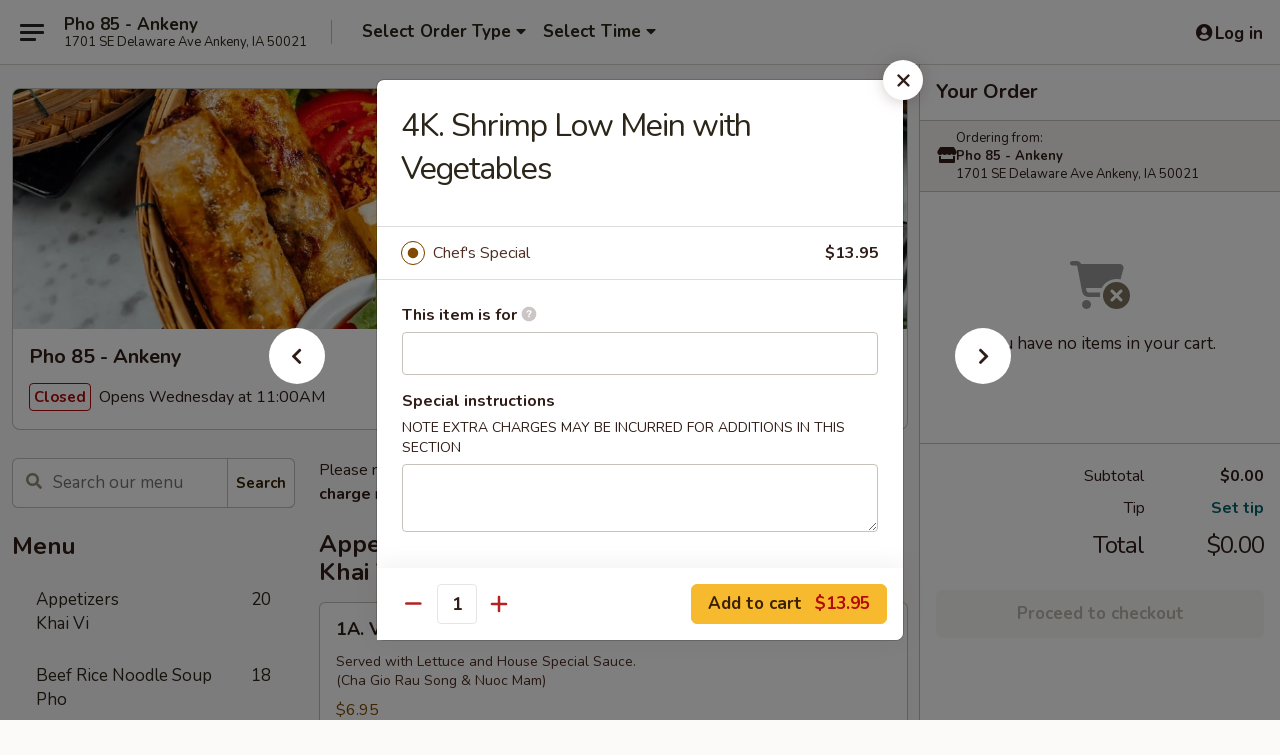

--- FILE ---
content_type: text/html; charset=UTF-8
request_url: https://www.pho85ankeny.com/order/main/chefs-special/4k-shrimp-low-mein-with-vegetables
body_size: 27428
content:
<!DOCTYPE html>

<html class="no-js css-scroll" lang="en">
	<head>
		<meta charset="utf-8" />
		<meta http-equiv="X-UA-Compatible" content="IE=edge,chrome=1" />

				<title>Pho 85 - Ankeny | 4K. Shrimp Low Mein with Vegetables | Chef's Special</title>
		<meta name="description" content="Order online for takeout: 4K. Shrimp Low Mein with Vegetables from Pho 85 - Ankeny. Serving the best Vietnamese in Ankeny, IA." />		<meta name="keywords" content="pho 85, pho 85 ankeny, pho 85 menu, ankeny chinese takeout, ankeny chinese food, ankeny chinese restaurants, chinese takeout, best chinese food in ankeny, chinese restaurants in ankeny, chinese restaurants near me, chinese food near me, best pho in ankeny, ankeny vietnamese takeout, ankeny vietnamese food, ankeny vietnamese restaurants, vietnamese takeout, best vietnamese food in ankeny, vietnamese restaurants in ankeny, vietnamese restaurants near me, vietnamese food near me" />		<meta name="viewport" content="width=device-width, initial-scale=1.0">

		<meta property="og:type" content="website">
		<meta property="og:title" content="Pho 85 - Ankeny | 4K. Shrimp Low Mein with Vegetables | Chef's Special">
		<meta property="og:description" content="Order online for takeout: 4K. Shrimp Low Mein with Vegetables from Pho 85 - Ankeny. Serving the best Vietnamese in Ankeny, IA.">

		<meta name="twitter:card" content="summary_large_image">
		<meta name="twitter:title" content="Pho 85 - Ankeny | 4K. Shrimp Low Mein with Vegetables | Chef's Special">
		<meta name="twitter:description" content="Order online for takeout: 4K. Shrimp Low Mein with Vegetables from Pho 85 - Ankeny. Serving the best Vietnamese in Ankeny, IA.">
					<meta property="og:image" content="https://imagedelivery.net/9lr8zq_Jvl7h6OFWqEi9IA/1ae3b8e5-f174-4c76-93fe-4b6135612000/public" />
			<meta name="twitter:image" content="https://imagedelivery.net/9lr8zq_Jvl7h6OFWqEi9IA/1ae3b8e5-f174-4c76-93fe-4b6135612000/public" />
		
		<meta name="apple-mobile-web-app-status-bar-style" content="black">
		<meta name="mobile-web-app-capable" content="yes">
					<link rel="canonical" href="https://www.pho85ankeny.com/order/main/chefs-special/4k-shrimp-low-mein-with-vegetables"/>
						<link rel="shortcut icon" href="https://imagedelivery.net/9lr8zq_Jvl7h6OFWqEi9IA/c41b819e-3f0f-4890-0a78-d15333b58700/public" type="image/png" />
			
		<link type="text/css" rel="stylesheet" href="/min/g=css4.0&amp;1769539963" />
		<link rel="stylesheet" href="//ajax.googleapis.com/ajax/libs/jqueryui/1.10.1/themes/base/minified/jquery-ui.min.css" />
		<link href='//fonts.googleapis.com/css?family=Open+Sans:400italic,400,700' rel='stylesheet' type='text/css' />
		<script src="https://kit.fontawesome.com/a4edb6363d.js" crossorigin="anonymous"></script>

		<style>
								.home_hero, .menu_hero{ background-image: url(https://imagedelivery.net/9lr8zq_Jvl7h6OFWqEi9IA/f814a017-f91b-45ca-eb17-90c5a3d51600/public); }
					@media
					(-webkit-min-device-pixel-ratio: 1.25),
					(min-resolution: 120dpi){
						/* Retina header*/
						.home_hero, .menu_hero{ background-image: url(https://imagedelivery.net/9lr8zq_Jvl7h6OFWqEi9IA/7db0fcb8-9ec0-4b9b-182e-8f77bb078d00/public); }
					}
															/*body{  } */

					
		</style>

		
		<script type="text/javascript">
			var UrlTag = "pho85ankeny";
			var template = 'defaultv4';
			var formname = 'ordering3';
			var menulink = 'https://www.pho85ankeny.com/order/main';
			var checkoutlink = 'https://www.pho85ankeny.com/checkout';
		</script>
		<script>
			/* http://writing.colin-gourlay.com/safely-using-ready-before-including-jquery/ */
			(function(w,d,u){w.readyQ=[];w.bindReadyQ=[];function p(x,y){if(x=="ready"){w.bindReadyQ.push(y);}else{w.readyQ.push(x);}};var a={ready:p,bind:p};w.$=w.jQuery=function(f){if(f===d||f===u){return a}else{p(f)}}})(window,document)
		</script>

		<script type="application/ld+json">{
    "@context": "http://schema.org",
    "@type": "Menu",
    "url": "https://www.pho85ankeny.com/order/main",
    "mainEntityOfPage": "https://www.pho85ankeny.com/order/main",
    "inLanguage": "English",
    "name": "Main",
    "description": "Please note: requests for additional items or special preparation may incur an <b>extra charge</b> not calculated on your online order.",
    "hasMenuSection": [
        {
            "@type": "MenuSection",
            "url": "https://www.pho85ankeny.com/order/main/chefs-special",
            "name": "Chef's Special",
            "hasMenuItem": [
                {
                    "@type": "MenuItem",
                    "name": "4K. Shrimp Low Mein with Vegetables",
                    "url": "https://www.pho85ankeny.com/order/main/chefs-special/4k-shrimp-low-mein-with-vegetables"
                }
            ]
        }
    ]
}</script>
<!-- Google Tag Manager -->
<script>
	window.dataLayer = window.dataLayer || [];
	let data = {
		account: 'pho85ankeny',
		context: 'direct',
		templateVersion: 4,
		rid: 66	}
		dataLayer.push(data);
	(function(w,d,s,l,i){w[l]=w[l]||[];w[l].push({'gtm.start':
		new Date().getTime(),event:'gtm.js'});var f=d.getElementsByTagName(s)[0],
		j=d.createElement(s),dl=l!='dataLayer'?'&l='+l:'';j.async=true;j.src=
		'https://www.googletagmanager.com/gtm.js?id='+i+dl;f.parentNode.insertBefore(j,f);
		})(window,document,'script','dataLayer','GTM-K9P93M');

	function gtag() { dataLayer.push(arguments); }
</script>

			<script async src="https://www.googletagmanager.com/gtag/js?id=G-XH5DLV0JRV"></script>
	
	<script>
		
		gtag('js', new Date());

		
					gtag('config', "G-XH5DLV0JRV");
			</script>
		<link href="https://fonts.googleapis.com/css?family=Open+Sans:400,600,700|Nunito:400,700" rel="stylesheet" />
	</head>

	<body
		data-event-on:customer_registered="window.location.reload()"
		data-event-on:customer_logged_in="window.location.reload()"
		data-event-on:customer_logged_out="window.location.reload()"
	>
		<a class="skip-to-content-link" href="#main">Skip to content</a>
				<!-- Google Tag Manager (noscript) -->
		<noscript><iframe src="https://www.googletagmanager.com/ns.html?id=GTM-K9P93M" height="0" width="0" style="display:none;visibility:hidden"></iframe></noscript>
		<!-- End Google Tag Manager (noscript) -->
						<!-- wrapper starts -->
		<div class="wrapper">
			<div style="grid-area: header-announcements">
				<div id="upgradeBrowserBanner" class="alert alert-warning mb-0 rounded-0 py-4" style="display:none;">
	<div class="alert-icon"><i class="fas fa-warning" aria-hidden="true"></i></div>
	<div>
		<strong>We're sorry, but the Web browser you are using is not supported.</strong> <br/> Please upgrade your browser or try a different one to use this Website. Supported browsers include:<br/>
		<ul class="list-unstyled">
			<li class="mt-2"><a href="https://www.google.com/chrome" target="_blank" rel="noopener noreferrer" class="simple-link"><i class="fab fa-chrome"></i> Chrome</a></li>
			<li class="mt-2"><a href="https://www.mozilla.com/firefox/upgrade.html" target="_blank" rel="noopener noreferrer" class="simple-link"><i class="fab fa-firefox"></i> Firefox</a></li>
			<li class="mt-2"><a href="https://www.microsoft.com/en-us/windows/microsoft-edge" target="_blank" rel="noopener noreferrer" class="simple-link"><i class="fab fa-edge"></i> Edge</a></li>
			<li class="mt-2"><a href="http://www.apple.com/safari/" target="_blank" rel="noopener noreferrer" class="simple-link"><i class="fab fa-safari"></i> Safari</a></li>
		</ul>
	</div>
</div>
<script>
	var ua = navigator.userAgent;
	var match = ua.match(/Firefox\/([0-9]+)\./);
	var firefoxVersion = match ? parseInt(match[1]) : 1000;
	var match = ua.match(/Chrome\/([0-9]+)\./);
	var chromeVersion = match ? parseInt(match[1]) : 1000;
	var isIE = ua.indexOf('MSIE') > -1 || ua.indexOf('Trident') > -1;
	var upgradeBrowserBanner = document.getElementById('upgradeBrowserBanner');
	var isMatchesSupported = typeof(upgradeBrowserBanner.matches)!="undefined";
	var isEntriesSupported = typeof(Object.entries)!="undefined";
	//Safari version is verified with isEntriesSupported
	if (isIE || !isMatchesSupported || !isEntriesSupported || firefoxVersion <= 46 || chromeVersion <= 53) {
		upgradeBrowserBanner.style.display = 'flex';
	}
</script>				
				<!-- get closed sign if applicable. -->
				
				
							</div>

						<div class="headerAndWtype" style="grid-area: header">
				<!-- Header Starts -->
				<header class="header">
										<div class="d-flex flex-column align-items-start flex-md-row align-items-md-center">
												<div class="logo_name_alt flex-shrink-0 d-flex align-items-center align-self-stretch pe-6 pe-md-0">
							
	<button
		type="button"
		class="eds_button btn btn-outline eds_button--shape-default eds_menu_button"
		data-bs-toggle="offcanvas" data-bs-target="#side-menu" aria-controls="side-menu" aria-label="Main menu"	><span aria-hidden="true"></span> <span aria-hidden="true"></span> <span aria-hidden="true"></span></button>

	
							<div class="d-flex flex-column align-items-center mx-auto align-items-md-start mx-md-0">
								<a
									class="eds-display-text-title-xs text-truncate title-container"
									href="https://www.pho85ankeny.com"
								>
									Pho 85 - Ankeny								</a>

																	<span class="eds-copy-text-s-regular text-center text-md-start address-container" title="1701 SE Delaware Ave Ankeny, IA 50021">
										1701 SE Delaware Ave Ankeny, IA 50021									</span>
															</div>
						</div>

																			<div class="eds-display-text-title-s d-none d-md-block border-start mx-4" style="width: 0">&nbsp;</div>

							<div class="header_order_options d-flex align-items-center  w-100 p-2p5 p-md-0">
																<div class="what">
									<button
	type="button"
	class="border-0 bg-transparent text-start"
	data-bs-toggle="modal"
	data-bs-target="#modal-order-options"
	aria-expanded="false"
	style="min-height: 44px"
>
	<div class="d-flex align-items-baseline gap-2">
		<div class="otype-name-label eds-copy-text-l-bold text-truncate" style="flex: 1" data-order-type-label>
			Select Order Type		</div>

		<i class="fa fa-fw fa-caret-down"></i>
	</div>

	<div
		class="otype-picker-label otype-address-label eds-interface-text-m-regular text-truncate hidden"
	>
			</div>
</button>

<script>
	$(function() {
		var $autoCompleteInputs = $('[data-autocomplete-address]');
		if ($autoCompleteInputs && $autoCompleteInputs.length) {
			$autoCompleteInputs.each(function() {
				let $input = $(this);
				let $deliveryAddressContainer = $input.parents('.deliveryAddressContainer').first();
				$input.autocomplete({
					source   : addressAC,
					minLength: 3,
					delay    : 300,
					select   : function(event, ui) {
						$.getJSON('/' + UrlTag + '/?form=addresslookup', {
							id: ui.item.id,
						}, function(data) {
							let location = data
							if (location.address.street.endsWith('Trl')) {
								location.address.street = location.address.street.replace('Trl', 'Trail')
							}
							let autoCompleteSuccess = $input.data('autocomplete-success');
							if (autoCompleteSuccess) {
								let autoCompleteSuccessFunction = window[autoCompleteSuccess];
								if (typeof autoCompleteSuccessFunction == "function") {
									autoCompleteSuccessFunction(location);
								}
							}

							let address = location.address

							$('#add-address-city, [data-autocompleted-city]').val(address.city)
							$('#add-address-state, [data-autocompleted-state]').val(address.stateCode)
							$('#add-address-zip, [data-autocompleted-zip]').val(address.postalCode)
							$('#add-address-latitude, [data-autocompleted-latitude]').val(location.position.lat)
							$('#add-address-longitude, [data-autocompleted-longitude]').val(location.position.lng)
							let streetAddress = (address.houseNumber || '') + ' ' + (address.street || '');
							$('#street-address-1, [data-autocompleted-street-address]').val(streetAddress)
							validateAddress($deliveryAddressContainer);
						})
					},
				})
				$input.attr('autocomplete', 'street-address')
			});
		}

		// autocomplete using Address autocomplete
		// jquery autocomplete needs 2 fields: title and value
		// id holds the LocationId which can be used at a later stage to get the coordinate of the selected choice
		function addressAC(query, callback) {
			//we don't actually want to search until they've entered the street number and at least one character
			words = query.term.trim().split(' ')
			if (words.length < 2) {
				return false
			}

			$.getJSON('/' + UrlTag + '/?form=addresssuggest', { q: query.term }, function(data) {
				var addresses = data.items
				addresses = addresses.map(addr => {
					if ((addr.address.label || '').endsWith('Trl')) {
						addr.address.label = addr.address.label.replace('Trl', 'Trail')
					}
					let streetAddress = (addr.address.label || '')
					return {
						label: streetAddress,
						value: streetAddress,
						id   : addr.id,
					}
				})

				return callback(addresses)
			})
		}

				$('[data-address-from-current-loc]').on('click', function(e) {
			let $streetAddressContainer = $(this).parents('.street-address-container').first();
			let $deliveryAddressContainer = $(this).parents('.deliveryAddressContainer').first();
			e.preventDefault();
			if(navigator.geolocation) {
				navigator.geolocation.getCurrentPosition(position => {
					$.getJSON('/' + UrlTag + '/?form=addresssuggest', {
						at: position.coords.latitude + "," + position.coords.longitude
					}, function(data) {
						let location = data.items[0];
						let address = location.address
						$streetAddressContainer.find('.input-street-address').val((address.houseNumber ? address.houseNumber : '') + ' ' + (address.street ? address.street : ''));
						$('#add-address-city').val(address.city ? address.city : '');
						$('#add-address-state').val(address.state ? address.state : '');
						$('#add-address-zip').val(address.postalCode ? address.postalCode : '');
						$('#add-address-latitude').val(location.position.lat ? location.position.lat : '');
						$('#add-address-longitude').val(location.position.lng ? location.position.lng : '');
						validateAddress($deliveryAddressContainer, 0);
					});
				});
			} else {
				alert("Geolocation is not supported by this browser!");
			}
		});
	});

	function autoCompleteSuccess(location)
	{
		if (location && location.address) {
			let address = location.address

			let streetAddress = (address.houseNumber || '') + ' ' + (address.street || '');
			$.ajax({
				url: '/' + UrlTag + '/?form=saveformfields',
				data: {
					'param_full~address_s_n_255': streetAddress + ', ' + address.city + ', ' + address.state,
					'param_street~address_s_n_255': streetAddress,
					'param_city_s_n_90': address.city,
					'param_state_s_n_2': address.state,
					'param_zip~code_z_n_10': address.postalCode,
				}
			});
		}
	}
</script>
								</div>

																									<div class="when showcheck_parent">
																				<div class="ordertimetypes ">
	<button
		type="button"
		class="border-0 bg-transparent text-start loadable-content"
		data-bs-toggle="modal"
		data-bs-target="#modal-order-time"
		aria-expanded="false"
		style="min-height: 44px"
		data-change-label-to-later-date
	>
		<div class="d-flex align-items-baseline gap-2">
			<div class="eds-copy-text-l-bold text-truncate flex-fill" data-otype-time-day>
								Select Time			</div>

			<i class="fa fa-fw fa-caret-down"></i>
		</div>

		<div
			class="otype-picker-label otype-picker-time eds-interface-text-m-regular text-truncate hidden"
			data-otype-time
		>
			Later		</div>
	</button>
</div>
									</div>
															</div>
						
												<div class="position-absolute top-0 end-0 pe-2 py-2p5">
							
	<div id="login-status" >
					
	<button
		type="button"
		class="eds_button btn btn-outline eds_button--shape-default px-2 text-nowrap"
		aria-label="Log in" style="color: currentColor" data-bs-toggle="modal" data-bs-target="#login-modal"	><i
		class="eds_icon fa fa-lg fa-fw fa-user-circle d-block d-lg-none"
		style="font-family: &quot;Font Awesome 5 Pro&quot;; "	></i>

	 <div class="d-none d-lg-flex align-items-baseline gap-2">
	<i
		class="eds_icon fa fa-fw fa-user-circle"
		style="font-family: &quot;Font Awesome 5 Pro&quot;; "	></i>

	<div class="profile-container text-truncate">Log in</div></div></button>

				</div>

							</div>
					</div>

															
	<aside		data-eds-id="69799b13f2631"
		class="eds_side_menu offcanvas offcanvas-start text-dark "
		tabindex="-1"
				id="side-menu" data-event-on:menu_selected="this.dispatchEvent(new CustomEvent('eds.hide'))" data-event-on:category_selected="this.dispatchEvent(new CustomEvent('eds.hide'))"	>
		
		<div class="eds_side_menu-body offcanvas-body d-flex flex-column p-0 css-scroll">
										<div
					class="eds_side_menu-close position-absolute top-0 end-0 pt-3 pe-3 "
					style="z-index: 1"
				>
					
	<button
		type="button"
		class="eds_button btn btn-outline-secondary eds_button--shape-circle"
		data-bs-dismiss="offcanvas" data-bs-target="[data-eds-id=&quot;69799b13f2631&quot;]" aria-label="Close"	><i
		class="eds_icon fa fa-fw fa-close"
		style="font-family: &quot;Font Awesome 5 Pro&quot;; "	></i></button>

					</div>
			
			<div class="restaurant-info border-bottom border-light p-3">
							<p class="eds-display-text-title-xs mb-0 me-2 pe-4">Pho 85 - Ankeny</p>

			<div class="eds-copy-text-s-regular me-2 pe-4">
			1701 SE Delaware Ave Ankeny, IA 50021		</div>
						</div>

																	
	<div class="border-bottom border-light p-3">
		
		
			<details
				class="eds_list eds_list--border-none" open				data-menu-id="9659"
									data-event-on:document_ready="this.open = localStorage.getItem('menu-open-9659') !== 'false'"
										onclick="localStorage.setItem('menu-open-9659', !this.open)"
							>
									<summary class="eds-copy-text-l-regular list-unstyled rounded-3 mb-1 " tabindex="0">
						<h2 class="eds-display-text-title-m m-0 p-0">
															
	<i
		class="eds_icon fas fa-fw fa-chevron-right"
		style="font-family: &quot;Font Awesome 5 Pro&quot;; "	></i>

															Menu
						</h2>
					</summary>
										<div class="mb-3"></div>
				
																		
									<a
						class="eds_list-item eds-copy-text-l-regular list-unstyled rounded-3 mb-1 px-3 px-lg-4 py-2p5 d-flex "
						data-event-on:category_pinned="(category) => $(this).toggleClass('active', category.id === '117784')"
						href="https://www.pho85ankeny.com/order/main/appetizers-br-khai-vi"
						aria-current="page"
						onclick="if (!event.ctrlKey) {
							const currentMenuIsActive = true || $(this).closest('details').find('summary').hasClass('active');
							if (currentMenuIsActive) {
								app.event.emit('category_selected', { id: '117784' });
							} else {
								app.event.emit('menu_selected', { menu_id: '9659', menu_description: &quot;Please note: requests for additional items or special preparation may incur an &lt;b&gt;extra charge&lt;\/b&gt; not calculated on your online order.&quot;, category_id: '117784' });
							}
															return false;
													}"
					>
						Appetizers <br /> Khai Vi													<span class="ms-auto">20</span>
											</a>
									<a
						class="eds_list-item eds-copy-text-l-regular list-unstyled rounded-3 mb-1 px-3 px-lg-4 py-2p5 d-flex "
						data-event-on:category_pinned="(category) => $(this).toggleClass('active', category.id === '117785')"
						href="https://www.pho85ankeny.com/order/main/beef-rice-noodle-soup-br-pho"
						aria-current="page"
						onclick="if (!event.ctrlKey) {
							const currentMenuIsActive = true || $(this).closest('details').find('summary').hasClass('active');
							if (currentMenuIsActive) {
								app.event.emit('category_selected', { id: '117785' });
							} else {
								app.event.emit('menu_selected', { menu_id: '9659', menu_description: &quot;Please note: requests for additional items or special preparation may incur an &lt;b&gt;extra charge&lt;\/b&gt; not calculated on your online order.&quot;, category_id: '117785' });
							}
															return false;
													}"
					>
						Beef Rice Noodle Soup <br /> Pho													<span class="ms-auto">18</span>
											</a>
									<a
						class="eds_list-item eds-copy-text-l-regular list-unstyled rounded-3 mb-1 px-3 px-lg-4 py-2p5 d-flex "
						data-event-on:category_pinned="(category) => $(this).toggleClass('active', category.id === '117786')"
						href="https://www.pho85ankeny.com/order/main/vermicelli-noodle-br-bun"
						aria-current="page"
						onclick="if (!event.ctrlKey) {
							const currentMenuIsActive = true || $(this).closest('details').find('summary').hasClass('active');
							if (currentMenuIsActive) {
								app.event.emit('category_selected', { id: '117786' });
							} else {
								app.event.emit('menu_selected', { menu_id: '9659', menu_description: &quot;Please note: requests for additional items or special preparation may incur an &lt;b&gt;extra charge&lt;\/b&gt; not calculated on your online order.&quot;, category_id: '117786' });
							}
															return false;
													}"
					>
						Vermicelli Noodle <br /> Bun													<span class="ms-auto">8</span>
											</a>
									<a
						class="eds_list-item eds-copy-text-l-regular list-unstyled rounded-3 mb-1 px-3 px-lg-4 py-2p5 d-flex "
						data-event-on:category_pinned="(category) => $(this).toggleClass('active', category.id === '117787')"
						href="https://www.pho85ankeny.com/order/main/rice-plate-br-com"
						aria-current="page"
						onclick="if (!event.ctrlKey) {
							const currentMenuIsActive = true || $(this).closest('details').find('summary').hasClass('active');
							if (currentMenuIsActive) {
								app.event.emit('category_selected', { id: '117787' });
							} else {
								app.event.emit('menu_selected', { menu_id: '9659', menu_description: &quot;Please note: requests for additional items or special preparation may incur an &lt;b&gt;extra charge&lt;\/b&gt; not calculated on your online order.&quot;, category_id: '117787' });
							}
															return false;
													}"
					>
						Rice Plate <br /> Com													<span class="ms-auto">8</span>
											</a>
									<a
						class="eds_list-item eds-copy-text-l-regular list-unstyled rounded-3 mb-1 px-3 px-lg-4 py-2p5 d-flex "
						data-event-on:category_pinned="(category) => $(this).toggleClass('active', category.id === '117788')"
						href="https://www.pho85ankeny.com/order/main/vietnamese-pork-noodle-soup"
						aria-current="page"
						onclick="if (!event.ctrlKey) {
							const currentMenuIsActive = true || $(this).closest('details').find('summary').hasClass('active');
							if (currentMenuIsActive) {
								app.event.emit('category_selected', { id: '117788' });
							} else {
								app.event.emit('menu_selected', { menu_id: '9659', menu_description: &quot;Please note: requests for additional items or special preparation may incur an &lt;b&gt;extra charge&lt;\/b&gt; not calculated on your online order.&quot;, category_id: '117788' });
							}
															return false;
													}"
					>
						Vietnamese Pork Noodle Soup													<span class="ms-auto">6</span>
											</a>
									<a
						class="eds_list-item eds-copy-text-l-regular list-unstyled rounded-3 mb-1 px-3 px-lg-4 py-2p5 d-flex active"
						data-event-on:category_pinned="(category) => $(this).toggleClass('active', category.id === '117789')"
						href="https://www.pho85ankeny.com/order/main/chefs-special"
						aria-current="page"
						onclick="if (!event.ctrlKey) {
							const currentMenuIsActive = true || $(this).closest('details').find('summary').hasClass('active');
							if (currentMenuIsActive) {
								app.event.emit('category_selected', { id: '117789' });
							} else {
								app.event.emit('menu_selected', { menu_id: '9659', menu_description: &quot;Please note: requests for additional items or special preparation may incur an &lt;b&gt;extra charge&lt;\/b&gt; not calculated on your online order.&quot;, category_id: '117789' });
							}
															return false;
													}"
					>
						Chef's Special													<span class="ms-auto">13</span>
											</a>
									<a
						class="eds_list-item eds-copy-text-l-regular list-unstyled rounded-3 mb-1 px-3 px-lg-4 py-2p5 d-flex "
						data-event-on:category_pinned="(category) => $(this).toggleClass('active', category.id === '117790')"
						href="https://www.pho85ankeny.com/order/main/smoothies-br-sinh-to"
						aria-current="page"
						onclick="if (!event.ctrlKey) {
							const currentMenuIsActive = true || $(this).closest('details').find('summary').hasClass('active');
							if (currentMenuIsActive) {
								app.event.emit('category_selected', { id: '117790' });
							} else {
								app.event.emit('menu_selected', { menu_id: '9659', menu_description: &quot;Please note: requests for additional items or special preparation may incur an &lt;b&gt;extra charge&lt;\/b&gt; not calculated on your online order.&quot;, category_id: '117790' });
							}
															return false;
													}"
					>
						Smoothies <br /> Sinh To													<span class="ms-auto">1</span>
											</a>
									<a
						class="eds_list-item eds-copy-text-l-regular list-unstyled rounded-3 mb-1 px-3 px-lg-4 py-2p5 d-flex "
						data-event-on:category_pinned="(category) => $(this).toggleClass('active', category.id === '117791')"
						href="https://www.pho85ankeny.com/order/main/beverages-br-giai-khat"
						aria-current="page"
						onclick="if (!event.ctrlKey) {
							const currentMenuIsActive = true || $(this).closest('details').find('summary').hasClass('active');
							if (currentMenuIsActive) {
								app.event.emit('category_selected', { id: '117791' });
							} else {
								app.event.emit('menu_selected', { menu_id: '9659', menu_description: &quot;Please note: requests for additional items or special preparation may incur an &lt;b&gt;extra charge&lt;\/b&gt; not calculated on your online order.&quot;, category_id: '117791' });
							}
															return false;
													}"
					>
						Beverages <br /> Giai Khat													<span class="ms-auto">8</span>
											</a>
							</details>
		
			</div>

						
																	<nav>
							<ul class="eds_list eds_list--border-none border-bottom">
	<li class="eds_list-item">
		<a class="d-block p-3 " href="https://www.pho85ankeny.com">
			Home		</a>
	</li>

		
	
			<li class="eds_list-item">
			<a class="d-block p-3 " href="https://www.pho85ankeny.com/locationinfo">
				Location &amp; Hours			</a>
		</li>
	
	<li class="eds_list-item">
		<a class="d-block p-3 " href="https://www.pho85ankeny.com/contact">
			Contact
		</a>
	</li>
</ul>
						</nav>

												<div class="eds-copy-text-s-regular p-3 d-lg-none">
							
	<ul class="list-unstyled d-flex gap-2">
						<li><a href="https://www.yelp.com/biz/pho-85-ankeny-ankeny" target="new"  title="Opens in new tab" class="icon" title="Yelp"><i class="fab fa-yelp"></i><span class="sr-only">Yelp</span></a></li>
							<li><a href="https://www.tripadvisor.co.nz/Restaurant_Review-g29360-d15296461-Reviews-Pho_85-Ankeny_Iowa.html" target="new"  title="Opens in new tab" class="icon" title="TripAdvisor"><i class="fak fa-tripadvisor"></i><span class="sr-only">TripAdvisor</span></a></li>
				</ul>
	
<div><a href="http://chinesemenuonline.com">&copy; 2026 Online Ordering by Chinese Menu Online</a></div>
	<div>Taste authentic flavors from Vietnamese restaurants on <a href="https://www.springroll.com" target="_blank" title="Opens in new tab" >Springroll</a></div>

<ul class="list-unstyled mb-0 pt-3">
	<li><a href="https://www.pho85ankeny.com/reportbug">Technical Support</a></li>
	<li><a href="https://www.pho85ankeny.com/privacy">Privacy Policy</a></li>
	<li><a href="https://www.pho85ankeny.com/tos">Terms of Service</a></li>
	<li><a href="https://www.pho85ankeny.com/accessibility">Accessibility</a></li>
</ul>

This site is protected by reCAPTCHA and the Google <a href="https://policies.google.com/privacy">Privacy Policy</a> and <a href="https://policies.google.com/terms">Terms of Service</a> apply.
						</div>		</div>

		<script>
		{
			const container = document.querySelector('[data-eds-id="69799b13f2631"]');

						['show', 'hide', 'toggle', 'dispose'].forEach((eventName) => {
				container.addEventListener(`eds.${eventName}`, (e) => {
					bootstrap.Offcanvas.getOrCreateInstance(container)[eventName](
						...(Array.isArray(e.detail) ? e.detail : [e.detail])
					);
				});
			});
		}
		</script>
	</aside>

					</header>
			</div>

										<div class="container p-0" style="grid-area: hero">
					<section class="hero">
												<div class="menu_hero backbgbox position-relative" role="img" aria-label="Image of food offered at the restaurant">
									<div class="logo">
		<a class="logo-image" href="https://www.pho85ankeny.com">
			<img
				src="https://imagedelivery.net/9lr8zq_Jvl7h6OFWqEi9IA/1ae3b8e5-f174-4c76-93fe-4b6135612000/public"
				srcset="https://imagedelivery.net/9lr8zq_Jvl7h6OFWqEi9IA/1ae3b8e5-f174-4c76-93fe-4b6135612000/public 1x, https://imagedelivery.net/9lr8zq_Jvl7h6OFWqEi9IA/1ae3b8e5-f174-4c76-93fe-4b6135612000/public 2x"				alt="Home"
			/>
		</a>
	</div>
						</div>

													<div class="p-3">
								<div class="pb-1">
									<h1 role="heading" aria-level="2" class="eds-display-text-title-s m-0 p-0">Pho 85 - Ankeny</h1>
																	</div>

								<div class="d-sm-flex align-items-baseline">
																			<div class="mt-2">
											
	<span
		class="eds_label eds_label--variant-error eds-interface-text-m-bold me-1 text-nowrap"
			>
		Closed	</span>

	Opens Wednesday at 11:00AM										</div>
									
									<div class="d-flex gap-2 ms-sm-auto mt-2">
																					
					<a
				class="eds_button btn btn-outline-secondary btn-sm col text-nowrap"
				href="https://www.pho85ankeny.com/locationinfo?lid=7595"
							>
				
	<i
		class="eds_icon fa fa-fw fa-info-circle"
		style="font-family: &quot;Font Awesome 5 Pro&quot;; "	></i>

	 Store info			</a>
		
												
																					
		<a
			class="eds_button btn btn-outline-secondary btn-sm col d-lg-none text-nowrap"
			href="tel:(515) 964-2388 "
					>
			
	<i
		class="eds_icon fa fa-fw fa-phone"
		style="font-family: &quot;Font Awesome 5 Pro&quot;; transform: scale(-1, 1); "	></i>

	 Call us		</a>

												
																			</div>
								</div>
							</div>
											</section>
				</div>
			
						
										<div
					class="fixed_submit d-lg-none hidden pwa-pb-md-down"
					data-event-on:cart_updated="({ items }) => $(this).toggleClass('hidden', !items)"
				>
					<div
						data-async-on-event="order_type_updated, cart_updated"
						data-async-action="https://www.pho85ankeny.com//ajax/?form=minimum_order_value_warning&component=add_more"
						data-async-method="get"
					>
											</div>

					<div class="p-3">
						<button class="btn btn-primary btn-lg w-100" onclick="app.event.emit('show_cart')">
							View cart							<span
								class="eds-interface-text-m-regular"
								data-event-on:cart_updated="({ items, subtotal }) => {
									$(this).text(`(${items} ${items === 1 ? 'item' : 'items'}, ${subtotal})`);
								}"
							>
								(0 items, $0.00)
							</span>
						</button>
					</div>
				</div>
			
									<!-- Header ends -->
<main class="main_content menucategory_page pb-5" id="main">
	<div class="container">
		
		<div class="row menu_wrapper menu_category_wrapper menu_wrapper--no-menu-tabs">
			<section class="col-xl-4 d-none d-xl-block">
				
				<div id="location-menu" data-event-on:menu_items_loaded="$(this).stickySidebar('updateSticky')">
					
		<form
			method="GET"
			role="search"
			action="https://www.pho85ankeny.com/search"
			class="d-none d-xl-block mb-4"			novalidate
			onsubmit="if (!this.checkValidity()) event.preventDefault()"
		>
			<div class="position-relative">
				
	<label
		data-eds-id="69799b13f3d7b"
		class="eds_formfield eds_formfield--size-large eds_formfield--variant-primary eds-copy-text-m-regular w-100"
		class="w-100"	>
		
		<div class="position-relative d-flex flex-column">
							<div class="eds_formfield-error eds-interface-text-m-bold" style="order: 1000"></div>
			
							<div class="eds_formfield-icon">
					<i
		class="eds_icon fa fa-fw fa-search"
		style="font-family: &quot;Font Awesome 5 Pro&quot;; "	></i>				</div>
										<input
					type="search"
					class="eds-copy-text-l-regular  "
										placeholder="Search our menu" name="search" autocomplete="off" spellcheck="false" value="" required aria-label="Search our menu" style="padding-right: 4.5rem; padding-left: 2.5rem;"				/>

				
							
			
	<i
		class="eds_icon fa fa-fw eds_formfield-validation"
		style="font-family: &quot;Font Awesome 5 Pro&quot;; "	></i>

	
					</div>

		
		<script>
		{
			const container = document.querySelector('[data-eds-id="69799b13f3d7b"]');
			const input = container.querySelector('input, textarea, select');
			const error = container.querySelector('.eds_formfield-error');

			
						input.addEventListener('eds.validation.reset', () => {
				input.removeAttribute('data-validation');
				input.setCustomValidity('');
				error.innerHTML = '';
			});

						input.addEventListener('eds.validation.hide', () => {
				input.removeAttribute('data-validation');
			});

						input.addEventListener('eds.validation.success', (e) => {
				input.setCustomValidity('');
				input.setAttribute('data-validation', '');
				error.innerHTML = '';
			});

						input.addEventListener('eds.validation.warning', (e) => {
				input.setCustomValidity('');
				input.setAttribute('data-validation', '');
				error.innerHTML = e.detail;
			});

						input.addEventListener('eds.validation.error', (e) => {
				input.setCustomValidity(e.detail);
				input.checkValidity(); 				input.setAttribute('data-validation', '');
			});

			input.addEventListener('invalid', (e) => {
				error.innerHTML = input.validationMessage;
			});

								}
		</script>
	</label>

	
				<div class="position-absolute top-0 end-0">
					
	<button
		type="submit"
		class="eds_button btn btn-outline-secondary btn-sm eds_button--shape-default align-self-baseline rounded-0 rounded-end px-2"
		style="height: 50px; --bs-border-radius: 6px"	>Search</button>

					</div>
			</div>
		</form>

												
	<div >
		
		
			<details
				class="eds_list eds_list--border-none" open				data-menu-id="9659"
							>
									<summary class="eds-copy-text-l-regular list-unstyled rounded-3 mb-1 pe-none" tabindex="0">
						<h2 class="eds-display-text-title-m m-0 p-0">
														Menu
						</h2>
					</summary>
										<div class="mb-3"></div>
				
																		
									<a
						class="eds_list-item eds-copy-text-l-regular list-unstyled rounded-3 mb-1 px-3 px-lg-4 py-2p5 d-flex "
						data-event-on:category_pinned="(category) => $(this).toggleClass('active', category.id === '117784')"
						href="https://www.pho85ankeny.com/order/main/appetizers-br-khai-vi"
						aria-current="page"
						onclick="if (!event.ctrlKey) {
							const currentMenuIsActive = true || $(this).closest('details').find('summary').hasClass('active');
							if (currentMenuIsActive) {
								app.event.emit('category_selected', { id: '117784' });
							} else {
								app.event.emit('menu_selected', { menu_id: '9659', menu_description: &quot;Please note: requests for additional items or special preparation may incur an &lt;b&gt;extra charge&lt;\/b&gt; not calculated on your online order.&quot;, category_id: '117784' });
							}
															return false;
													}"
					>
						Appetizers <br /> Khai Vi													<span class="ms-auto">20</span>
											</a>
									<a
						class="eds_list-item eds-copy-text-l-regular list-unstyled rounded-3 mb-1 px-3 px-lg-4 py-2p5 d-flex "
						data-event-on:category_pinned="(category) => $(this).toggleClass('active', category.id === '117785')"
						href="https://www.pho85ankeny.com/order/main/beef-rice-noodle-soup-br-pho"
						aria-current="page"
						onclick="if (!event.ctrlKey) {
							const currentMenuIsActive = true || $(this).closest('details').find('summary').hasClass('active');
							if (currentMenuIsActive) {
								app.event.emit('category_selected', { id: '117785' });
							} else {
								app.event.emit('menu_selected', { menu_id: '9659', menu_description: &quot;Please note: requests for additional items or special preparation may incur an &lt;b&gt;extra charge&lt;\/b&gt; not calculated on your online order.&quot;, category_id: '117785' });
							}
															return false;
													}"
					>
						Beef Rice Noodle Soup <br /> Pho													<span class="ms-auto">18</span>
											</a>
									<a
						class="eds_list-item eds-copy-text-l-regular list-unstyled rounded-3 mb-1 px-3 px-lg-4 py-2p5 d-flex "
						data-event-on:category_pinned="(category) => $(this).toggleClass('active', category.id === '117786')"
						href="https://www.pho85ankeny.com/order/main/vermicelli-noodle-br-bun"
						aria-current="page"
						onclick="if (!event.ctrlKey) {
							const currentMenuIsActive = true || $(this).closest('details').find('summary').hasClass('active');
							if (currentMenuIsActive) {
								app.event.emit('category_selected', { id: '117786' });
							} else {
								app.event.emit('menu_selected', { menu_id: '9659', menu_description: &quot;Please note: requests for additional items or special preparation may incur an &lt;b&gt;extra charge&lt;\/b&gt; not calculated on your online order.&quot;, category_id: '117786' });
							}
															return false;
													}"
					>
						Vermicelli Noodle <br /> Bun													<span class="ms-auto">8</span>
											</a>
									<a
						class="eds_list-item eds-copy-text-l-regular list-unstyled rounded-3 mb-1 px-3 px-lg-4 py-2p5 d-flex "
						data-event-on:category_pinned="(category) => $(this).toggleClass('active', category.id === '117787')"
						href="https://www.pho85ankeny.com/order/main/rice-plate-br-com"
						aria-current="page"
						onclick="if (!event.ctrlKey) {
							const currentMenuIsActive = true || $(this).closest('details').find('summary').hasClass('active');
							if (currentMenuIsActive) {
								app.event.emit('category_selected', { id: '117787' });
							} else {
								app.event.emit('menu_selected', { menu_id: '9659', menu_description: &quot;Please note: requests for additional items or special preparation may incur an &lt;b&gt;extra charge&lt;\/b&gt; not calculated on your online order.&quot;, category_id: '117787' });
							}
															return false;
													}"
					>
						Rice Plate <br /> Com													<span class="ms-auto">8</span>
											</a>
									<a
						class="eds_list-item eds-copy-text-l-regular list-unstyled rounded-3 mb-1 px-3 px-lg-4 py-2p5 d-flex "
						data-event-on:category_pinned="(category) => $(this).toggleClass('active', category.id === '117788')"
						href="https://www.pho85ankeny.com/order/main/vietnamese-pork-noodle-soup"
						aria-current="page"
						onclick="if (!event.ctrlKey) {
							const currentMenuIsActive = true || $(this).closest('details').find('summary').hasClass('active');
							if (currentMenuIsActive) {
								app.event.emit('category_selected', { id: '117788' });
							} else {
								app.event.emit('menu_selected', { menu_id: '9659', menu_description: &quot;Please note: requests for additional items or special preparation may incur an &lt;b&gt;extra charge&lt;\/b&gt; not calculated on your online order.&quot;, category_id: '117788' });
							}
															return false;
													}"
					>
						Vietnamese Pork Noodle Soup													<span class="ms-auto">6</span>
											</a>
									<a
						class="eds_list-item eds-copy-text-l-regular list-unstyled rounded-3 mb-1 px-3 px-lg-4 py-2p5 d-flex active"
						data-event-on:category_pinned="(category) => $(this).toggleClass('active', category.id === '117789')"
						href="https://www.pho85ankeny.com/order/main/chefs-special"
						aria-current="page"
						onclick="if (!event.ctrlKey) {
							const currentMenuIsActive = true || $(this).closest('details').find('summary').hasClass('active');
							if (currentMenuIsActive) {
								app.event.emit('category_selected', { id: '117789' });
							} else {
								app.event.emit('menu_selected', { menu_id: '9659', menu_description: &quot;Please note: requests for additional items or special preparation may incur an &lt;b&gt;extra charge&lt;\/b&gt; not calculated on your online order.&quot;, category_id: '117789' });
							}
															return false;
													}"
					>
						Chef's Special													<span class="ms-auto">13</span>
											</a>
									<a
						class="eds_list-item eds-copy-text-l-regular list-unstyled rounded-3 mb-1 px-3 px-lg-4 py-2p5 d-flex "
						data-event-on:category_pinned="(category) => $(this).toggleClass('active', category.id === '117790')"
						href="https://www.pho85ankeny.com/order/main/smoothies-br-sinh-to"
						aria-current="page"
						onclick="if (!event.ctrlKey) {
							const currentMenuIsActive = true || $(this).closest('details').find('summary').hasClass('active');
							if (currentMenuIsActive) {
								app.event.emit('category_selected', { id: '117790' });
							} else {
								app.event.emit('menu_selected', { menu_id: '9659', menu_description: &quot;Please note: requests for additional items or special preparation may incur an &lt;b&gt;extra charge&lt;\/b&gt; not calculated on your online order.&quot;, category_id: '117790' });
							}
															return false;
													}"
					>
						Smoothies <br /> Sinh To													<span class="ms-auto">1</span>
											</a>
									<a
						class="eds_list-item eds-copy-text-l-regular list-unstyled rounded-3 mb-1 px-3 px-lg-4 py-2p5 d-flex "
						data-event-on:category_pinned="(category) => $(this).toggleClass('active', category.id === '117791')"
						href="https://www.pho85ankeny.com/order/main/beverages-br-giai-khat"
						aria-current="page"
						onclick="if (!event.ctrlKey) {
							const currentMenuIsActive = true || $(this).closest('details').find('summary').hasClass('active');
							if (currentMenuIsActive) {
								app.event.emit('category_selected', { id: '117791' });
							} else {
								app.event.emit('menu_selected', { menu_id: '9659', menu_description: &quot;Please note: requests for additional items or special preparation may incur an &lt;b&gt;extra charge&lt;\/b&gt; not calculated on your online order.&quot;, category_id: '117791' });
							}
															return false;
													}"
					>
						Beverages <br /> Giai Khat													<span class="ms-auto">8</span>
											</a>
							</details>
		
			</div>

					</div>
			</section>

			<div class="col-xl-8 menu_main" style="scroll-margin-top: calc(var(--eds-category-offset, 64) * 1px + 0.5rem)">
												<div class="tab-content" id="nav-tabContent">
					<div class="tab-pane fade show active">
						
						

						
						<div class="category-item d-xl-none mb-2p5 break-out">
							<div class="category-item_title d-flex">
								<button type="button" class="flex-fill border-0 bg-transparent p-0" data-bs-toggle="modal" data-bs-target="#category-modal">
									<p class="position-relative">
										
	<i
		class="eds_icon fas fa-sm fa-fw fa-signal-alt-3"
		style="font-family: &quot;Font Awesome 5 Pro&quot;; transform: translateY(-20%) rotate(90deg) scale(-1, 1); "	></i>

											<span
											data-event-on:category_pinned="(category) => {
												$(this).text(category.name);
												history.replaceState(null, '', category.url);
											}"
										>Chef's Special</span>
									</p>
								</button>

																	
	<button
		type="button"
		class="eds_button btn btn-outline-secondary btn-sm eds_button--shape-default border-0 me-2p5 my-1"
		aria-label="Toggle search" onclick="app.event.emit('toggle_search', !$(this).hasClass('active'))" data-event-on:toggle_search="(showSearch) =&gt; $(this).toggleClass('active', showSearch)"	><i
		class="eds_icon fa fa-fw fa-search"
		style="font-family: &quot;Font Awesome 5 Pro&quot;; "	></i></button>

																</div>

							
		<form
			method="GET"
			role="search"
			action="https://www.pho85ankeny.com/search"
			class="px-3 py-2p5 hidden" data-event-on:toggle_search="(showSearch) =&gt; {
									$(this).toggle(showSearch);
									if (showSearch) {
										$(this).find('input').trigger('focus');
									}
								}"			novalidate
			onsubmit="if (!this.checkValidity()) event.preventDefault()"
		>
			<div class="position-relative">
				
	<label
		data-eds-id="69799b14020b4"
		class="eds_formfield eds_formfield--size-large eds_formfield--variant-primary eds-copy-text-m-regular w-100"
		class="w-100"	>
		
		<div class="position-relative d-flex flex-column">
							<div class="eds_formfield-error eds-interface-text-m-bold" style="order: 1000"></div>
			
							<div class="eds_formfield-icon">
					<i
		class="eds_icon fa fa-fw fa-search"
		style="font-family: &quot;Font Awesome 5 Pro&quot;; "	></i>				</div>
										<input
					type="search"
					class="eds-copy-text-l-regular  "
										placeholder="Search our menu" name="search" autocomplete="off" spellcheck="false" value="" required aria-label="Search our menu" style="padding-right: 4.5rem; padding-left: 2.5rem;"				/>

				
							
			
	<i
		class="eds_icon fa fa-fw eds_formfield-validation"
		style="font-family: &quot;Font Awesome 5 Pro&quot;; "	></i>

	
					</div>

		
		<script>
		{
			const container = document.querySelector('[data-eds-id="69799b14020b4"]');
			const input = container.querySelector('input, textarea, select');
			const error = container.querySelector('.eds_formfield-error');

			
						input.addEventListener('eds.validation.reset', () => {
				input.removeAttribute('data-validation');
				input.setCustomValidity('');
				error.innerHTML = '';
			});

						input.addEventListener('eds.validation.hide', () => {
				input.removeAttribute('data-validation');
			});

						input.addEventListener('eds.validation.success', (e) => {
				input.setCustomValidity('');
				input.setAttribute('data-validation', '');
				error.innerHTML = '';
			});

						input.addEventListener('eds.validation.warning', (e) => {
				input.setCustomValidity('');
				input.setAttribute('data-validation', '');
				error.innerHTML = e.detail;
			});

						input.addEventListener('eds.validation.error', (e) => {
				input.setCustomValidity(e.detail);
				input.checkValidity(); 				input.setAttribute('data-validation', '');
			});

			input.addEventListener('invalid', (e) => {
				error.innerHTML = input.validationMessage;
			});

								}
		</script>
	</label>

	
				<div class="position-absolute top-0 end-0">
					
	<button
		type="submit"
		class="eds_button btn btn-outline-secondary btn-sm eds_button--shape-default align-self-baseline rounded-0 rounded-end px-2"
		style="height: 50px; --bs-border-radius: 6px"	>Search</button>

					</div>
			</div>
		</form>

								</div>

						<div class="mb-4"
							data-event-on:menu_selected="(menu) => {
								const hasDescription = menu.menu_description && menu.menu_description.trim() !== '';
								$(this).html(menu.menu_description || '').toggle(hasDescription);
							}"
							style="">Please note: requests for additional items or special preparation may incur an <b>extra charge</b> not calculated on your online order.						</div>

						<div
							data-async-on-event="menu_selected"
							data-async-block="this"
							data-async-method="get"
							data-async-action="https://www.pho85ankeny.com/ajax/?form=menu_items"
							data-async-then="({ data }) => {
								app.event.emit('menu_items_loaded');
								if (data.category_id != null) {
									app.event.emit('category_selected', { id: data.category_id });
								}
							}"
						>
										<div
				data-category-id="117784"
				data-category-name="Appetizers <br /> Khai Vi"
				data-category-url="https://www.pho85ankeny.com/order/main/appetizers-br-khai-vi"
				data-category-menu-id="9659"
				style="scroll-margin-top: calc(var(--eds-category-offset, 64) * 1px + 0.5rem)"
				class="mb-4 pb-1"
			>
				<h2
					class="eds-display-text-title-m"
					data-event-on:category_selected="(category) => category.id === '117784' && app.nextTick(() => this.scrollIntoView({ behavior: Math.abs(this.getBoundingClientRect().top) > 2 * window.innerHeight ? 'instant' : 'auto' }))"
					style="scroll-margin-top: calc(var(--eds-category-offset, 64) * 1px + 0.5rem)"
				>Appetizers <br /> Khai Vi</h2>

				
				<div class="menucat_list mt-3">
					<ul>
						
	<li
		class="
			menuItem_1086494								"
			>
		<a
			href="https://www.pho85ankeny.com/order/main/appetizers-br-khai-vi/1a-vietnamese-egg-rolls-3"
			role="button"
			data-bs-toggle="modal"
			data-bs-target="#add_menu_item"
			data-load-menu-item="1086494"
			data-category-id="117784"
			data-change-url-on-click="https://www.pho85ankeny.com/order/main/appetizers-br-khai-vi/1a-vietnamese-egg-rolls-3"
			data-change-url-group="menuitem"
			data-parent-url="https://www.pho85ankeny.com/order/main/appetizers-br-khai-vi"
		>
			<span class="sr-only">1A. Vietnamese Egg Rolls (3)</span>
		</a>

		<div class="content">
			<h3>1A. Vietnamese Egg Rolls (3) </h3>
			<p>Served with Lettuce and House Special Sauce. <br />
(Cha Gio Rau Song & Nuoc Mam)</p>
			<span class="menuitempreview_pricevalue">$6.95</span> 		</div>

			</li>

	<li
		class="
			menuItem_1086495								"
			>
		<a
			href="https://www.pho85ankeny.com/order/main/appetizers-br-khai-vi/2a-vegetable-egg-rolls-3"
			role="button"
			data-bs-toggle="modal"
			data-bs-target="#add_menu_item"
			data-load-menu-item="1086495"
			data-category-id="117784"
			data-change-url-on-click="https://www.pho85ankeny.com/order/main/appetizers-br-khai-vi/2a-vegetable-egg-rolls-3"
			data-change-url-group="menuitem"
			data-parent-url="https://www.pho85ankeny.com/order/main/appetizers-br-khai-vi"
		>
			<span class="sr-only">2A. Vegetable Egg Rolls (3)</span>
		</a>

		<div class="content">
			<h3>2A. Vegetable Egg Rolls (3) </h3>
			<p>with Tofu served with Lettuce and House Special Sauce. <br />
(Cha Gio Chay Rau Song & Nuoc Mam)</p>
			<span class="menuitempreview_pricevalue">$6.95</span> 		</div>

			</li>

	<li
		class="
			menuItem_1086496								"
			>
		<a
			href="https://www.pho85ankeny.com/order/main/appetizers-br-khai-vi/3a-egg-rolls-2"
			role="button"
			data-bs-toggle="modal"
			data-bs-target="#add_menu_item"
			data-load-menu-item="1086496"
			data-category-id="117784"
			data-change-url-on-click="https://www.pho85ankeny.com/order/main/appetizers-br-khai-vi/3a-egg-rolls-2"
			data-change-url-group="menuitem"
			data-parent-url="https://www.pho85ankeny.com/order/main/appetizers-br-khai-vi"
		>
			<span class="sr-only">3A. Egg Rolls (2)</span>
		</a>

		<div class="content">
			<h3>3A. Egg Rolls (2) </h3>
			<p>Served with Lettuce and House Special Sauce. <br />
(Cha Gio Rau Song & Nuoc Mam)</p>
			<span class="menuitempreview_pricevalue">$5.95</span> 		</div>

			</li>

	<li
		class="
			menuItem_1086497								"
			>
		<a
			href="https://www.pho85ankeny.com/order/main/appetizers-br-khai-vi/4a-shrimp-tempura-5"
			role="button"
			data-bs-toggle="modal"
			data-bs-target="#add_menu_item"
			data-load-menu-item="1086497"
			data-category-id="117784"
			data-change-url-on-click="https://www.pho85ankeny.com/order/main/appetizers-br-khai-vi/4a-shrimp-tempura-5"
			data-change-url-group="menuitem"
			data-parent-url="https://www.pho85ankeny.com/order/main/appetizers-br-khai-vi"
		>
			<span class="sr-only">4A. Shrimp Tempura (5)</span>
		</a>

		<div class="content">
			<h3>4A. Shrimp Tempura (5) </h3>
			<p></p>
			<span class="menuitempreview_pricevalue">$6.95</span> 		</div>

			</li>

	<li
		class="
			menuItem_1086498								"
			>
		<a
			href="https://www.pho85ankeny.com/order/main/appetizers-br-khai-vi/5a-shrimp-dumplings-5"
			role="button"
			data-bs-toggle="modal"
			data-bs-target="#add_menu_item"
			data-load-menu-item="1086498"
			data-category-id="117784"
			data-change-url-on-click="https://www.pho85ankeny.com/order/main/appetizers-br-khai-vi/5a-shrimp-dumplings-5"
			data-change-url-group="menuitem"
			data-parent-url="https://www.pho85ankeny.com/order/main/appetizers-br-khai-vi"
		>
			<span class="sr-only">5A. Shrimp Dumplings (5)</span>
		</a>

		<div class="content">
			<h3>5A. Shrimp Dumplings (5) </h3>
			<p>Sui Cao Tom</p>
			<span class="menuitempreview_pricevalue">$6.95</span> 		</div>

			</li>

	<li
		class="
			menuItem_1086499								"
			>
		<a
			href="https://www.pho85ankeny.com/order/main/appetizers-br-khai-vi/6a-vegetable-dumplings-6"
			role="button"
			data-bs-toggle="modal"
			data-bs-target="#add_menu_item"
			data-load-menu-item="1086499"
			data-category-id="117784"
			data-change-url-on-click="https://www.pho85ankeny.com/order/main/appetizers-br-khai-vi/6a-vegetable-dumplings-6"
			data-change-url-group="menuitem"
			data-parent-url="https://www.pho85ankeny.com/order/main/appetizers-br-khai-vi"
		>
			<span class="sr-only">6A. Vegetable Dumplings (5)</span>
		</a>

		<div class="content">
			<h3>6A. Vegetable Dumplings (5) </h3>
			<p>Sui Cao Chay</p>
			<span class="menuitempreview_pricevalue">$6.95</span> 		</div>

			</li>

	<li
		class="
			menuItem_1086500								"
			>
		<a
			href="https://www.pho85ankeny.com/order/main/appetizers-br-khai-vi/7a-steam-pork-dumplings-5"
			role="button"
			data-bs-toggle="modal"
			data-bs-target="#add_menu_item"
			data-load-menu-item="1086500"
			data-category-id="117784"
			data-change-url-on-click="https://www.pho85ankeny.com/order/main/appetizers-br-khai-vi/7a-steam-pork-dumplings-5"
			data-change-url-group="menuitem"
			data-parent-url="https://www.pho85ankeny.com/order/main/appetizers-br-khai-vi"
		>
			<span class="sr-only">7A. Steam Pork Dumplings (5)</span>
		</a>

		<div class="content">
			<h3>7A. Steam Pork Dumplings (5) </h3>
			<p>Sui Cao Thit Heo Hap Hoac Chien</p>
			<span class="menuitempreview_pricevalue">$6.95</span> 		</div>

			</li>

	<li
		class="
			menuItem_1086501								"
			>
		<a
			href="https://www.pho85ankeny.com/order/main/appetizers-br-khai-vi/7a-fried-pork-dumplings-5"
			role="button"
			data-bs-toggle="modal"
			data-bs-target="#add_menu_item"
			data-load-menu-item="1086501"
			data-category-id="117784"
			data-change-url-on-click="https://www.pho85ankeny.com/order/main/appetizers-br-khai-vi/7a-fried-pork-dumplings-5"
			data-change-url-group="menuitem"
			data-parent-url="https://www.pho85ankeny.com/order/main/appetizers-br-khai-vi"
		>
			<span class="sr-only">7A. Fried Pork Dumplings (5)</span>
		</a>

		<div class="content">
			<h3>7A. Fried Pork Dumplings (5) </h3>
			<p>Sui Cao Thit Heo Hap Hoac Chien</p>
			<span class="menuitempreview_pricevalue">$6.95</span> 		</div>

			</li>

	<li
		class="
			menuItem_1086502								"
			>
		<a
			href="https://www.pho85ankeny.com/order/main/appetizers-br-khai-vi/8a-grille-mussels-scallion-with-butter-topped-with-peanuts-5"
			role="button"
			data-bs-toggle="modal"
			data-bs-target="#add_menu_item"
			data-load-menu-item="1086502"
			data-category-id="117784"
			data-change-url-on-click="https://www.pho85ankeny.com/order/main/appetizers-br-khai-vi/8a-grille-mussels-scallion-with-butter-topped-with-peanuts-5"
			data-change-url-group="menuitem"
			data-parent-url="https://www.pho85ankeny.com/order/main/appetizers-br-khai-vi"
		>
			<span class="sr-only">8A. Grille Mussels Scallion with Butter Topped with Peanuts (5)</span>
		</a>

		<div class="content">
			<h3>8A. Grille Mussels Scallion with Butter Topped with Peanuts (5) </h3>
			<p>Chem Chep Nuoug Mo Hanh</p>
			<span class="menuitempreview_pricevalue">$7.50</span> 		</div>

			</li>

	<li
		class="
			menuItem_1086503								"
			>
		<a
			href="https://www.pho85ankeny.com/order/main/appetizers-br-khai-vi/9a-spring-rolls-2-with-shrimp-grilled-pork"
			role="button"
			data-bs-toggle="modal"
			data-bs-target="#add_menu_item"
			data-load-menu-item="1086503"
			data-category-id="117784"
			data-change-url-on-click="https://www.pho85ankeny.com/order/main/appetizers-br-khai-vi/9a-spring-rolls-2-with-shrimp-grilled-pork"
			data-change-url-group="menuitem"
			data-parent-url="https://www.pho85ankeny.com/order/main/appetizers-br-khai-vi"
		>
			<span class="sr-only">9A. Spring Rolls (2) with Shrimp & Grilled Pork</span>
		</a>

		<div class="content">
			<h3>9A. Spring Rolls (2) with Shrimp & Grilled Pork </h3>
			<p>Goi Cuon Tom Thjt</p>
			<span class="menuitempreview_pricevalue">$6.95</span> 		</div>

			</li>

	<li
		class="
			menuItem_1086504								"
			>
		<a
			href="https://www.pho85ankeny.com/order/main/appetizers-br-khai-vi/10a-spring-rolls-2-with-grilled-pork"
			role="button"
			data-bs-toggle="modal"
			data-bs-target="#add_menu_item"
			data-load-menu-item="1086504"
			data-category-id="117784"
			data-change-url-on-click="https://www.pho85ankeny.com/order/main/appetizers-br-khai-vi/10a-spring-rolls-2-with-grilled-pork"
			data-change-url-group="menuitem"
			data-parent-url="https://www.pho85ankeny.com/order/main/appetizers-br-khai-vi"
		>
			<span class="sr-only">10A. Spring Rolls (2) with Grilled Pork</span>
		</a>

		<div class="content">
			<h3>10A. Spring Rolls (2) with Grilled Pork </h3>
			<p>Goi Cuon Thjt Nuong</p>
			<span class="menuitempreview_pricevalue">$6.95</span> 		</div>

			</li>

	<li
		class="
			menuItem_1086505								"
			>
		<a
			href="https://www.pho85ankeny.com/order/main/appetizers-br-khai-vi/10a-spring-rolls-2-with-grilled-chicken"
			role="button"
			data-bs-toggle="modal"
			data-bs-target="#add_menu_item"
			data-load-menu-item="1086505"
			data-category-id="117784"
			data-change-url-on-click="https://www.pho85ankeny.com/order/main/appetizers-br-khai-vi/10a-spring-rolls-2-with-grilled-chicken"
			data-change-url-group="menuitem"
			data-parent-url="https://www.pho85ankeny.com/order/main/appetizers-br-khai-vi"
		>
			<span class="sr-only">10A. Spring Rolls (2) with Grilled Chicken</span>
		</a>

		<div class="content">
			<h3>10A. Spring Rolls (2) with Grilled Chicken </h3>
			<p>Goi Cuon Thjt Nuong</p>
			<span class="menuitempreview_pricevalue">$6.95</span> 		</div>

			</li>

	<li
		class="
			menuItem_1086506								"
			>
		<a
			href="https://www.pho85ankeny.com/order/main/appetizers-br-khai-vi/10a-spring-rolls-2-with-grilled-beef"
			role="button"
			data-bs-toggle="modal"
			data-bs-target="#add_menu_item"
			data-load-menu-item="1086506"
			data-category-id="117784"
			data-change-url-on-click="https://www.pho85ankeny.com/order/main/appetizers-br-khai-vi/10a-spring-rolls-2-with-grilled-beef"
			data-change-url-group="menuitem"
			data-parent-url="https://www.pho85ankeny.com/order/main/appetizers-br-khai-vi"
		>
			<span class="sr-only">10A. Spring Rolls (2) with Grilled Beef</span>
		</a>

		<div class="content">
			<h3>10A. Spring Rolls (2) with Grilled Beef </h3>
			<p>Goi Cuon Thjt Nuong</p>
			<span class="menuitempreview_pricevalue">$6.95</span> 		</div>

			</li>

	<li
		class="
			menuItem_1086507								"
			>
		<a
			href="https://www.pho85ankeny.com/order/main/appetizers-br-khai-vi/11a-spring-rolls-2-with-shrimp"
			role="button"
			data-bs-toggle="modal"
			data-bs-target="#add_menu_item"
			data-load-menu-item="1086507"
			data-category-id="117784"
			data-change-url-on-click="https://www.pho85ankeny.com/order/main/appetizers-br-khai-vi/11a-spring-rolls-2-with-shrimp"
			data-change-url-group="menuitem"
			data-parent-url="https://www.pho85ankeny.com/order/main/appetizers-br-khai-vi"
		>
			<span class="sr-only">11A. Spring Rolls (2) with Shrimp</span>
		</a>

		<div class="content">
			<h3>11A. Spring Rolls (2) with Shrimp </h3>
			<p>Goi Cuon Tom</p>
			<span class="menuitempreview_pricevalue">$5.95</span> 		</div>

			</li>

	<li
		class="
			menuItem_1086508								"
			>
		<a
			href="https://www.pho85ankeny.com/order/main/appetizers-br-khai-vi/12a-crab-cheese-wonton-5"
			role="button"
			data-bs-toggle="modal"
			data-bs-target="#add_menu_item"
			data-load-menu-item="1086508"
			data-category-id="117784"
			data-change-url-on-click="https://www.pho85ankeny.com/order/main/appetizers-br-khai-vi/12a-crab-cheese-wonton-5"
			data-change-url-group="menuitem"
			data-parent-url="https://www.pho85ankeny.com/order/main/appetizers-br-khai-vi"
		>
			<span class="sr-only">12A. Crab Cheese Wonton (5)</span>
		</a>

		<div class="content">
			<h3>12A. Crab Cheese Wonton (5) </h3>
			<p></p>
			<span class="menuitempreview_pricevalue">$6.95</span> 		</div>

			</li>

	<li
		class="
			menuItem_1086509								"
			>
		<a
			href="https://www.pho85ankeny.com/order/main/appetizers-br-khai-vi/13a-chicken-wings-6"
			role="button"
			data-bs-toggle="modal"
			data-bs-target="#add_menu_item"
			data-load-menu-item="1086509"
			data-category-id="117784"
			data-change-url-on-click="https://www.pho85ankeny.com/order/main/appetizers-br-khai-vi/13a-chicken-wings-6"
			data-change-url-group="menuitem"
			data-parent-url="https://www.pho85ankeny.com/order/main/appetizers-br-khai-vi"
		>
			<span class="sr-only">13A. Chicken Wings (5)</span>
		</a>

		<div class="content">
			<h3>13A. Chicken Wings (5) </h3>
			<p>Canh Ga Chien</p>
			<span class="menuitempreview_pricevalue">$6.95</span> 		</div>

			</li>

	<li
		class="
			menuItem_1086510								"
			>
		<a
			href="https://www.pho85ankeny.com/order/main/appetizers-br-khai-vi/14a-edamame"
			role="button"
			data-bs-toggle="modal"
			data-bs-target="#add_menu_item"
			data-load-menu-item="1086510"
			data-category-id="117784"
			data-change-url-on-click="https://www.pho85ankeny.com/order/main/appetizers-br-khai-vi/14a-edamame"
			data-change-url-group="menuitem"
			data-parent-url="https://www.pho85ankeny.com/order/main/appetizers-br-khai-vi"
		>
			<span class="sr-only">14A. Edamame</span>
		</a>

		<div class="content">
			<h3>14A. Edamame </h3>
			<p></p>
			<span class="menuitempreview_pricevalue">$5.95</span> 		</div>

			</li>

	<li
		class="
			menuItem_1181734								"
			>
		<a
			href="https://www.pho85ankeny.com/order/main/appetizers-br-khai-vi/15a-sesame-ball-6"
			role="button"
			data-bs-toggle="modal"
			data-bs-target="#add_menu_item"
			data-load-menu-item="1181734"
			data-category-id="117784"
			data-change-url-on-click="https://www.pho85ankeny.com/order/main/appetizers-br-khai-vi/15a-sesame-ball-6"
			data-change-url-group="menuitem"
			data-parent-url="https://www.pho85ankeny.com/order/main/appetizers-br-khai-vi"
		>
			<span class="sr-only">15A. Sesame Ball (6)</span>
		</a>

		<div class="content">
			<h3>15A. Sesame Ball (6) </h3>
			<p>Banh Cam</p>
			<span class="menuitempreview_pricevalue">$5.95</span> 		</div>

			</li>

	<li
		class="
			menuItem_1086511								"
			>
		<a
			href="https://www.pho85ankeny.com/order/main/appetizers-br-khai-vi/16a-vietnamese-sandwich"
			role="button"
			data-bs-toggle="modal"
			data-bs-target="#add_menu_item"
			data-load-menu-item="1086511"
			data-category-id="117784"
			data-change-url-on-click="https://www.pho85ankeny.com/order/main/appetizers-br-khai-vi/16a-vietnamese-sandwich"
			data-change-url-group="menuitem"
			data-parent-url="https://www.pho85ankeny.com/order/main/appetizers-br-khai-vi"
		>
			<span class="sr-only">16A. Vietnamese Sandwich</span>
		</a>

		<div class="content">
			<h3>16A. Vietnamese Sandwich </h3>
			<p></p>
			Pork: <span class="menuitempreview_pricevalue">$6.95</span> <br />Beef: <span class="menuitempreview_pricevalue">$6.95</span> <br />Chicken: <span class="menuitempreview_pricevalue">$6.95</span> 		</div>

			</li>

	<li
		class="
			menuItem_1086512								"
			>
		<a
			href="https://www.pho85ankeny.com/order/main/appetizers-br-khai-vi/17a-special-combo-appetizer"
			role="button"
			data-bs-toggle="modal"
			data-bs-target="#add_menu_item"
			data-load-menu-item="1086512"
			data-category-id="117784"
			data-change-url-on-click="https://www.pho85ankeny.com/order/main/appetizers-br-khai-vi/17a-special-combo-appetizer"
			data-change-url-group="menuitem"
			data-parent-url="https://www.pho85ankeny.com/order/main/appetizers-br-khai-vi"
		>
			<span class="sr-only">17A. Special Combo Appetizer</span>
		</a>

		<div class="content">
			<h3>17A. Special Combo Appetizer </h3>
			<p>2 Egg Rolls, 2  Cheese Wonton, 2 Shrimp Tempura and 2 Chicken Wings</p>
			<span class="menuitempreview_pricevalue">$12.95</span> 		</div>

			</li>
					</ul>
				</div>

									<div class="cart_upsell mb-2p5"></div>
							</div>
					<div
				data-category-id="117785"
				data-category-name="Beef Rice Noodle Soup <br /> Pho"
				data-category-url="https://www.pho85ankeny.com/order/main/beef-rice-noodle-soup-br-pho"
				data-category-menu-id="9659"
				style="scroll-margin-top: calc(var(--eds-category-offset, 64) * 1px + 0.5rem)"
				class="mb-4 pb-1"
			>
				<h2
					class="eds-display-text-title-m"
					data-event-on:category_selected="(category) => category.id === '117785' && app.nextTick(() => this.scrollIntoView({ behavior: Math.abs(this.getBoundingClientRect().top) > 2 * window.innerHeight ? 'instant' : 'auto' }))"
					style="scroll-margin-top: calc(var(--eds-category-offset, 64) * 1px + 0.5rem)"
				>Beef Rice Noodle Soup <br /> Pho</h2>

									<p class="desc mb-0">The Best Traditional Beef Rice Noodle Soup <br />
Fresh-Healthy Delicious-Low Salt <br />
All Soups are Served with a Condiment of Bean Sprouts, Basil Leaves, Jalapenoes, and Lime Wedges</p>
				
				<div class="menucat_list mt-3">
					<ul>
						
	<li
		class="
			menuItem_1086513								"
			>
		<a
			href="https://www.pho85ankeny.com/order/main/beef-rice-noodle-soup-br-pho/1-rare-steak-rice-noodle-soup"
			role="button"
			data-bs-toggle="modal"
			data-bs-target="#add_menu_item"
			data-load-menu-item="1086513"
			data-category-id="117785"
			data-change-url-on-click="https://www.pho85ankeny.com/order/main/beef-rice-noodle-soup-br-pho/1-rare-steak-rice-noodle-soup"
			data-change-url-group="menuitem"
			data-parent-url="https://www.pho85ankeny.com/order/main/beef-rice-noodle-soup-br-pho"
		>
			<span class="sr-only">1. Rare Steak Rice Noodle Soup</span>
		</a>

		<div class="content">
			<h3>1. Rare Steak Rice Noodle Soup </h3>
			<p>Tai</p>
			Small: <span class="menuitempreview_pricevalue">$11.95</span> <br />Medium: <span class="menuitempreview_pricevalue">$12.95</span> <br />Large: <span class="menuitempreview_pricevalue">$13.95</span> 		</div>

			</li>

	<li
		class="
			menuItem_1086514								"
			>
		<a
			href="https://www.pho85ankeny.com/order/main/beef-rice-noodle-soup-br-pho/2-rare-steak-and-brisket-rice-noodle-soup"
			role="button"
			data-bs-toggle="modal"
			data-bs-target="#add_menu_item"
			data-load-menu-item="1086514"
			data-category-id="117785"
			data-change-url-on-click="https://www.pho85ankeny.com/order/main/beef-rice-noodle-soup-br-pho/2-rare-steak-and-brisket-rice-noodle-soup"
			data-change-url-group="menuitem"
			data-parent-url="https://www.pho85ankeny.com/order/main/beef-rice-noodle-soup-br-pho"
		>
			<span class="sr-only">2. Rare Steak and Brisket Rice Noodle Soup</span>
		</a>

		<div class="content">
			<h3>2. Rare Steak and Brisket Rice Noodle Soup </h3>
			<p>Tai Nam</p>
			Small: <span class="menuitempreview_pricevalue">$11.95</span> <br />Medium: <span class="menuitempreview_pricevalue">$12.95</span> <br />Large: <span class="menuitempreview_pricevalue">$13.95</span> 		</div>

			</li>

	<li
		class="
			menuItem_1086515								"
			>
		<a
			href="https://www.pho85ankeny.com/order/main/beef-rice-noodle-soup-br-pho/3-rare-steak-and-tendon"
			role="button"
			data-bs-toggle="modal"
			data-bs-target="#add_menu_item"
			data-load-menu-item="1086515"
			data-category-id="117785"
			data-change-url-on-click="https://www.pho85ankeny.com/order/main/beef-rice-noodle-soup-br-pho/3-rare-steak-and-tendon"
			data-change-url-group="menuitem"
			data-parent-url="https://www.pho85ankeny.com/order/main/beef-rice-noodle-soup-br-pho"
		>
			<span class="sr-only">3. Rare Steak and Tendon Rice Noodle Soup</span>
		</a>

		<div class="content">
			<h3>3. Rare Steak and Tendon Rice Noodle Soup </h3>
			<p>Tai Gan</p>
			Small: <span class="menuitempreview_pricevalue">$11.95</span> <br />Medium: <span class="menuitempreview_pricevalue">$12.95</span> <br />Large: <span class="menuitempreview_pricevalue">$13.95</span> 		</div>

			</li>

	<li
		class="
			menuItem_1086516								"
			>
		<a
			href="https://www.pho85ankeny.com/order/main/beef-rice-noodle-soup-br-pho/4-rare-steak-and-tripe"
			role="button"
			data-bs-toggle="modal"
			data-bs-target="#add_menu_item"
			data-load-menu-item="1086516"
			data-category-id="117785"
			data-change-url-on-click="https://www.pho85ankeny.com/order/main/beef-rice-noodle-soup-br-pho/4-rare-steak-and-tripe"
			data-change-url-group="menuitem"
			data-parent-url="https://www.pho85ankeny.com/order/main/beef-rice-noodle-soup-br-pho"
		>
			<span class="sr-only">4. Rare Steak and Tripe Rice Noodle Soup</span>
		</a>

		<div class="content">
			<h3>4. Rare Steak and Tripe Rice Noodle Soup </h3>
			<p>Tai Sach</p>
			Small: <span class="menuitempreview_pricevalue">$11.95</span> <br />Medium: <span class="menuitempreview_pricevalue">$12.95</span> <br />Large: <span class="menuitempreview_pricevalue">$13.95</span> 		</div>

			</li>

	<li
		class="
			menuItem_1086517								"
			>
		<a
			href="https://www.pho85ankeny.com/order/main/beef-rice-noodle-soup-br-pho/5-rare-steak-and-meat-ball-rice-noodle-soup"
			role="button"
			data-bs-toggle="modal"
			data-bs-target="#add_menu_item"
			data-load-menu-item="1086517"
			data-category-id="117785"
			data-change-url-on-click="https://www.pho85ankeny.com/order/main/beef-rice-noodle-soup-br-pho/5-rare-steak-and-meat-ball-rice-noodle-soup"
			data-change-url-group="menuitem"
			data-parent-url="https://www.pho85ankeny.com/order/main/beef-rice-noodle-soup-br-pho"
		>
			<span class="sr-only">5. Rare Steak and Meat Ball Rice Noodle Soup</span>
		</a>

		<div class="content">
			<h3>5. Rare Steak and Meat Ball Rice Noodle Soup </h3>
			<p>Tai Bo Vien</p>
			Small: <span class="menuitempreview_pricevalue">$11.95</span> <br />Medium: <span class="menuitempreview_pricevalue">$12.95</span> <br />Large: <span class="menuitempreview_pricevalue">$13.95</span> 		</div>

			</li>

	<li
		class="
			menuItem_1086518								"
			>
		<a
			href="https://www.pho85ankeny.com/order/main/beef-rice-noodle-soup-br-pho/6-rare-steak-well-done-brisket-and-tendon-rice-noodle-soup"
			role="button"
			data-bs-toggle="modal"
			data-bs-target="#add_menu_item"
			data-load-menu-item="1086518"
			data-category-id="117785"
			data-change-url-on-click="https://www.pho85ankeny.com/order/main/beef-rice-noodle-soup-br-pho/6-rare-steak-well-done-brisket-and-tendon-rice-noodle-soup"
			data-change-url-group="menuitem"
			data-parent-url="https://www.pho85ankeny.com/order/main/beef-rice-noodle-soup-br-pho"
		>
			<span class="sr-only">6. Rare Steak, Well-Done Brisket and Tendon Rice Noodle Soup</span>
		</a>

		<div class="content">
			<h3>6. Rare Steak, Well-Done Brisket and Tendon Rice Noodle Soup </h3>
			<p>Tai, Nam, Gan</p>
			Small: <span class="menuitempreview_pricevalue">$11.95</span> <br />Medium: <span class="menuitempreview_pricevalue">$12.95</span> <br />Large: <span class="menuitempreview_pricevalue">$13.95</span> 		</div>

			</li>

	<li
		class="
			menuItem_1086519								"
			>
		<a
			href="https://www.pho85ankeny.com/order/main/beef-rice-noodle-soup-br-pho/7-rare-steak-well-done-brisket-and-tripe-rice-noodle-soup"
			role="button"
			data-bs-toggle="modal"
			data-bs-target="#add_menu_item"
			data-load-menu-item="1086519"
			data-category-id="117785"
			data-change-url-on-click="https://www.pho85ankeny.com/order/main/beef-rice-noodle-soup-br-pho/7-rare-steak-well-done-brisket-and-tripe-rice-noodle-soup"
			data-change-url-group="menuitem"
			data-parent-url="https://www.pho85ankeny.com/order/main/beef-rice-noodle-soup-br-pho"
		>
			<span class="sr-only">7. Rare Steak, Well-Done Brisket and Tripe Rice Noodle Soup</span>
		</a>

		<div class="content">
			<h3>7. Rare Steak, Well-Done Brisket and Tripe Rice Noodle Soup </h3>
			<p>Tai, Nam, Sach</p>
			Small: <span class="menuitempreview_pricevalue">$11.95</span> <br />Medium: <span class="menuitempreview_pricevalue">$12.95</span> <br />Large: <span class="menuitempreview_pricevalue">$13.95</span> 		</div>

			</li>

	<li
		class="
			menuItem_1086520								"
			>
		<a
			href="https://www.pho85ankeny.com/order/main/beef-rice-noodle-soup-br-pho/8-rare-steak-well-done-brisket-tendon-tripe-rice-noodle-soup"
			role="button"
			data-bs-toggle="modal"
			data-bs-target="#add_menu_item"
			data-load-menu-item="1086520"
			data-category-id="117785"
			data-change-url-on-click="https://www.pho85ankeny.com/order/main/beef-rice-noodle-soup-br-pho/8-rare-steak-well-done-brisket-tendon-tripe-rice-noodle-soup"
			data-change-url-group="menuitem"
			data-parent-url="https://www.pho85ankeny.com/order/main/beef-rice-noodle-soup-br-pho"
		>
			<span class="sr-only">8. Rare Steak, Well-Done Brisket, Tendon & Tripe Rice Noodle Soup</span>
		</a>

		<div class="content">
			<h3>8. Rare Steak, Well-Done Brisket, Tendon & Tripe Rice Noodle Soup </h3>
			<p>Tai, Nam, Gau, Gan, Sach</p>
			Small: <span class="menuitempreview_pricevalue">$11.95</span> <br />Medium: <span class="menuitempreview_pricevalue">$12.95</span> <br />Large: <span class="menuitempreview_pricevalue">$13.95</span> 		</div>

			</li>

	<li
		class="
			menuItem_1086521								"
			>
		<a
			href="https://www.pho85ankeny.com/order/main/beef-rice-noodle-soup-br-pho/9-well-done-flank-brisket-tendon-tripe-rice-noodle-soup"
			role="button"
			data-bs-toggle="modal"
			data-bs-target="#add_menu_item"
			data-load-menu-item="1086521"
			data-category-id="117785"
			data-change-url-on-click="https://www.pho85ankeny.com/order/main/beef-rice-noodle-soup-br-pho/9-well-done-flank-brisket-tendon-tripe-rice-noodle-soup"
			data-change-url-group="menuitem"
			data-parent-url="https://www.pho85ankeny.com/order/main/beef-rice-noodle-soup-br-pho"
		>
			<span class="sr-only">9. Well-Done Flank, Brisket, Tendon & Tripe Rice Noodle Soup</span>
		</a>

		<div class="content">
			<h3>9. Well-Done Flank, Brisket, Tendon & Tripe Rice Noodle Soup </h3>
			<p>Chin, Nam, Gan, Sach</p>
			Small: <span class="menuitempreview_pricevalue">$11.95</span> <br />Medium: <span class="menuitempreview_pricevalue">$12.95</span> <br />Large: <span class="menuitempreview_pricevalue">$13.95</span> 		</div>

			</li>

	<li
		class="
			menuItem_1086522								"
			>
		<a
			href="https://www.pho85ankeny.com/order/main/beef-rice-noodle-soup-br-pho/10-well-done-brisket-and-flank-rice-noodle-soup"
			role="button"
			data-bs-toggle="modal"
			data-bs-target="#add_menu_item"
			data-load-menu-item="1086522"
			data-category-id="117785"
			data-change-url-on-click="https://www.pho85ankeny.com/order/main/beef-rice-noodle-soup-br-pho/10-well-done-brisket-and-flank-rice-noodle-soup"
			data-change-url-group="menuitem"
			data-parent-url="https://www.pho85ankeny.com/order/main/beef-rice-noodle-soup-br-pho"
		>
			<span class="sr-only">10. Well-Done Brisket and Flank Rice Noodle Soup</span>
		</a>

		<div class="content">
			<h3>10. Well-Done Brisket and Flank Rice Noodle Soup </h3>
			<p>Chin, Nam</p>
			Small: <span class="menuitempreview_pricevalue">$11.95</span> <br />Medium: <span class="menuitempreview_pricevalue">$12.95</span> <br />Large: <span class="menuitempreview_pricevalue">$13.95</span> 		</div>

			</li>

	<li
		class="
			menuItem_1086523								"
			>
		<a
			href="https://www.pho85ankeny.com/order/main/beef-rice-noodle-soup-br-pho/11-well-done-brisket-and-tendon-rice-noodle-soup"
			role="button"
			data-bs-toggle="modal"
			data-bs-target="#add_menu_item"
			data-load-menu-item="1086523"
			data-category-id="117785"
			data-change-url-on-click="https://www.pho85ankeny.com/order/main/beef-rice-noodle-soup-br-pho/11-well-done-brisket-and-tendon-rice-noodle-soup"
			data-change-url-group="menuitem"
			data-parent-url="https://www.pho85ankeny.com/order/main/beef-rice-noodle-soup-br-pho"
		>
			<span class="sr-only">11. Well-Done Brisket and Tendon Rice Noodle Soup</span>
		</a>

		<div class="content">
			<h3>11. Well-Done Brisket and Tendon Rice Noodle Soup </h3>
			<p>Nam Gan</p>
			Small: <span class="menuitempreview_pricevalue">$11.95</span> <br />Medium: <span class="menuitempreview_pricevalue">$12.95</span> <br />Large: <span class="menuitempreview_pricevalue">$13.95</span> 		</div>

			</li>

	<li
		class="
			menuItem_1086524								"
			>
		<a
			href="https://www.pho85ankeny.com/order/main/beef-rice-noodle-soup-br-pho/12-well-done-brisket-and-tripe-rice-noodle-soup"
			role="button"
			data-bs-toggle="modal"
			data-bs-target="#add_menu_item"
			data-load-menu-item="1086524"
			data-category-id="117785"
			data-change-url-on-click="https://www.pho85ankeny.com/order/main/beef-rice-noodle-soup-br-pho/12-well-done-brisket-and-tripe-rice-noodle-soup"
			data-change-url-group="menuitem"
			data-parent-url="https://www.pho85ankeny.com/order/main/beef-rice-noodle-soup-br-pho"
		>
			<span class="sr-only">12. Well-Done Brisket and Tripe Rice Noodle Soup</span>
		</a>

		<div class="content">
			<h3>12. Well-Done Brisket and Tripe Rice Noodle Soup </h3>
			<p>Nam Sach</p>
			Small: <span class="menuitempreview_pricevalue">$11.95</span> <br />Medium: <span class="menuitempreview_pricevalue">$12.95</span> <br />Large: <span class="menuitempreview_pricevalue">$13.95</span> 		</div>

			</li>

	<li
		class="
			menuItem_1086525								"
			>
		<a
			href="https://www.pho85ankeny.com/order/main/beef-rice-noodle-soup-br-pho/13-white-chicken-meat-rice-noodle-soup"
			role="button"
			data-bs-toggle="modal"
			data-bs-target="#add_menu_item"
			data-load-menu-item="1086525"
			data-category-id="117785"
			data-change-url-on-click="https://www.pho85ankeny.com/order/main/beef-rice-noodle-soup-br-pho/13-white-chicken-meat-rice-noodle-soup"
			data-change-url-group="menuitem"
			data-parent-url="https://www.pho85ankeny.com/order/main/beef-rice-noodle-soup-br-pho"
		>
			<span class="sr-only">13. White Chicken Meat Rice Noodle Soup</span>
		</a>

		<div class="content">
			<h3>13. White Chicken Meat Rice Noodle Soup </h3>
			<p>Pho Ga</p>
			Small: <span class="menuitempreview_pricevalue">$11.95</span> <br />Medium: <span class="menuitempreview_pricevalue">$12.95</span> <br />Large: <span class="menuitempreview_pricevalue">$13.95</span> 		</div>

			</li>

	<li
		class="
			menuItem_1086526								"
			>
		<a
			href="https://www.pho85ankeny.com/order/main/beef-rice-noodle-soup-br-pho/14-meat-ball-rice-noodle-soup"
			role="button"
			data-bs-toggle="modal"
			data-bs-target="#add_menu_item"
			data-load-menu-item="1086526"
			data-category-id="117785"
			data-change-url-on-click="https://www.pho85ankeny.com/order/main/beef-rice-noodle-soup-br-pho/14-meat-ball-rice-noodle-soup"
			data-change-url-group="menuitem"
			data-parent-url="https://www.pho85ankeny.com/order/main/beef-rice-noodle-soup-br-pho"
		>
			<span class="sr-only">14. Meat Ball Rice Noodle Soup</span>
		</a>

		<div class="content">
			<h3>14. Meat Ball Rice Noodle Soup </h3>
			<p>Pho Bo Vien</p>
			Small: <span class="menuitempreview_pricevalue">$11.95</span> <br />Medium: <span class="menuitempreview_pricevalue">$12.95</span> <br />Large: <span class="menuitempreview_pricevalue">$13.95</span> 		</div>

			</li>

	<li
		class="
			menuItem_1086527								"
			>
		<a
			href="https://www.pho85ankeny.com/order/main/beef-rice-noodle-soup-br-pho/15-shrimp-rice-noodle-soup"
			role="button"
			data-bs-toggle="modal"
			data-bs-target="#add_menu_item"
			data-load-menu-item="1086527"
			data-category-id="117785"
			data-change-url-on-click="https://www.pho85ankeny.com/order/main/beef-rice-noodle-soup-br-pho/15-shrimp-rice-noodle-soup"
			data-change-url-group="menuitem"
			data-parent-url="https://www.pho85ankeny.com/order/main/beef-rice-noodle-soup-br-pho"
		>
			<span class="sr-only">15. Shrimp Rice Noodle Soup</span>
		</a>

		<div class="content">
			<h3>15. Shrimp Rice Noodle Soup </h3>
			<p>Pho Tom</p>
			Small: <span class="menuitempreview_pricevalue">$11.95</span> <br />Medium: <span class="menuitempreview_pricevalue">$12.95</span> <br />Large: <span class="menuitempreview_pricevalue">$13.95</span> 		</div>

			</li>

	<li
		class="
			menuItem_1086528								"
			>
		<a
			href="https://www.pho85ankeny.com/order/main/beef-rice-noodle-soup-br-pho/16-seafood-rice-noodle-soup"
			role="button"
			data-bs-toggle="modal"
			data-bs-target="#add_menu_item"
			data-load-menu-item="1086528"
			data-category-id="117785"
			data-change-url-on-click="https://www.pho85ankeny.com/order/main/beef-rice-noodle-soup-br-pho/16-seafood-rice-noodle-soup"
			data-change-url-group="menuitem"
			data-parent-url="https://www.pho85ankeny.com/order/main/beef-rice-noodle-soup-br-pho"
		>
			<span class="sr-only">16. Seafood Rice Noodle Soup</span>
		</a>

		<div class="content">
			<h3>16. Seafood Rice Noodle Soup </h3>
			<p>Shrimp, Squid, Mussel, Crab, Shrimp Ball & Fish Ball. Pho Do Bien</p>
			Small: <span class="menuitempreview_pricevalue">$11.95</span> <br />Medium: <span class="menuitempreview_pricevalue">$12.95</span> <br />Large: <span class="menuitempreview_pricevalue">$13.95</span> 		</div>

			</li>

	<li
		class="
			menuItem_1086529								"
			>
		<a
			href="https://www.pho85ankeny.com/order/main/beef-rice-noodle-soup-br-pho/17-tofu-and-vegetables-rice-noodle-soup"
			role="button"
			data-bs-toggle="modal"
			data-bs-target="#add_menu_item"
			data-load-menu-item="1086529"
			data-category-id="117785"
			data-change-url-on-click="https://www.pho85ankeny.com/order/main/beef-rice-noodle-soup-br-pho/17-tofu-and-vegetables-rice-noodle-soup"
			data-change-url-group="menuitem"
			data-parent-url="https://www.pho85ankeny.com/order/main/beef-rice-noodle-soup-br-pho"
		>
			<span class="sr-only">17. Tofu and Vegetables Rice Noodle Soup</span>
		</a>

		<div class="content">
			<h3>17. Tofu and Vegetables Rice Noodle Soup </h3>
			<p>Pho Chay</p>
			Small: <span class="menuitempreview_pricevalue">$11.95</span> <br />Medium: <span class="menuitempreview_pricevalue">$12.95</span> <br />Large: <span class="menuitempreview_pricevalue">$13.95</span> 		</div>

			</li>

	<li
		class="
			menuItem_1157017								"
			>
		<a
			href="https://www.pho85ankeny.com/order/main/beef-rice-noodle-soup-br-pho/18-kids-pho"
			role="button"
			data-bs-toggle="modal"
			data-bs-target="#add_menu_item"
			data-load-menu-item="1157017"
			data-category-id="117785"
			data-change-url-on-click="https://www.pho85ankeny.com/order/main/beef-rice-noodle-soup-br-pho/18-kids-pho"
			data-change-url-group="menuitem"
			data-parent-url="https://www.pho85ankeny.com/order/main/beef-rice-noodle-soup-br-pho"
		>
			<span class="sr-only">18. Kids Pho</span>
		</a>

		<div class="content">
			<h3>18. Kids Pho </h3>
			<p></p>
			Chicken: <span class="menuitempreview_pricevalue">$6.95</span> <br />Meat Ball: <span class="menuitempreview_pricevalue">$6.95</span> 		</div>

			</li>
					</ul>
				</div>

									<div class="cart_upsell mb-2p5"></div>
							</div>
					<div
				data-category-id="117786"
				data-category-name="Vermicelli Noodle <br /> Bun"
				data-category-url="https://www.pho85ankeny.com/order/main/vermicelli-noodle-br-bun"
				data-category-menu-id="9659"
				style="scroll-margin-top: calc(var(--eds-category-offset, 64) * 1px + 0.5rem)"
				class="mb-4 pb-1"
			>
				<h2
					class="eds-display-text-title-m"
					data-event-on:category_selected="(category) => category.id === '117786' && app.nextTick(() => this.scrollIntoView({ behavior: Math.abs(this.getBoundingClientRect().top) > 2 * window.innerHeight ? 'instant' : 'auto' }))"
					style="scroll-margin-top: calc(var(--eds-category-offset, 64) * 1px + 0.5rem)"
				>Vermicelli Noodle <br /> Bun</h2>

									<p class="desc mb-0">Vermicelli Rice Noodle Bowl with Marinated Grilled Meats <br />
Served with Lettuce, Sliced Cucumbers, Pickled Carrots, Crushed Peanuts, and House Special Sauce.</p>
				
				<div class="menucat_list mt-3">
					<ul>
						
	<li
		class="
			menuItem_1086530								"
			>
		<a
			href="https://www.pho85ankeny.com/order/main/vermicelli-noodle-br-bun/1b-vermicelli-with-special-combination"
			role="button"
			data-bs-toggle="modal"
			data-bs-target="#add_menu_item"
			data-load-menu-item="1086530"
			data-category-id="117786"
			data-change-url-on-click="https://www.pho85ankeny.com/order/main/vermicelli-noodle-br-bun/1b-vermicelli-with-special-combination"
			data-change-url-group="menuitem"
			data-parent-url="https://www.pho85ankeny.com/order/main/vermicelli-noodle-br-bun"
		>
			<span class="sr-only">1B.  Vermicelli with Special Combination</span>
		</a>

		<div class="content">
			<h3>1B.  Vermicelli with Special Combination </h3>
			<p>Grilled Beef, Pork, Chicken, Shrimp and Egg Roll. <br>
(Bun Dc Biet (Bo, Heo, Ga, Tom, Cha Gio)</p>
			<span class="menuitempreview_pricevalue">$15.95</span> 		</div>

			</li>

	<li
		class="
			menuItem_1086531								"
			>
		<a
			href="https://www.pho85ankeny.com/order/main/vermicelli-noodle-br-bun/2b-vermicelli-with-grilled-shrimp"
			role="button"
			data-bs-toggle="modal"
			data-bs-target="#add_menu_item"
			data-load-menu-item="1086531"
			data-category-id="117786"
			data-change-url-on-click="https://www.pho85ankeny.com/order/main/vermicelli-noodle-br-bun/2b-vermicelli-with-grilled-shrimp"
			data-change-url-group="menuitem"
			data-parent-url="https://www.pho85ankeny.com/order/main/vermicelli-noodle-br-bun"
		>
			<span class="sr-only">2B. Vermicelli with Grilled Shrimp</span>
		</a>

		<div class="content">
			<h3>2B. Vermicelli with Grilled Shrimp </h3>
			<p>Bun Tom Nuong</p>
			<span class="menuitempreview_pricevalue">$13.95</span> 		</div>

			</li>

	<li
		class="
			menuItem_1086532								"
			>
		<a
			href="https://www.pho85ankeny.com/order/main/vermicelli-noodle-br-bun/3b-vermicelli-with-grilled-beef"
			role="button"
			data-bs-toggle="modal"
			data-bs-target="#add_menu_item"
			data-load-menu-item="1086532"
			data-category-id="117786"
			data-change-url-on-click="https://www.pho85ankeny.com/order/main/vermicelli-noodle-br-bun/3b-vermicelli-with-grilled-beef"
			data-change-url-group="menuitem"
			data-parent-url="https://www.pho85ankeny.com/order/main/vermicelli-noodle-br-bun"
		>
			<span class="sr-only">3B. Vermicelli with Grilled Beef</span>
		</a>

		<div class="content">
			<h3>3B. Vermicelli with Grilled Beef </h3>
			<p>Bun Bo Nuong</p>
			<span class="menuitempreview_pricevalue">$13.95</span> 		</div>

			</li>

	<li
		class="
			menuItem_1086533								"
			>
		<a
			href="https://www.pho85ankeny.com/order/main/vermicelli-noodle-br-bun/4b-vermicelli-with-chicken"
			role="button"
			data-bs-toggle="modal"
			data-bs-target="#add_menu_item"
			data-load-menu-item="1086533"
			data-category-id="117786"
			data-change-url-on-click="https://www.pho85ankeny.com/order/main/vermicelli-noodle-br-bun/4b-vermicelli-with-chicken"
			data-change-url-group="menuitem"
			data-parent-url="https://www.pho85ankeny.com/order/main/vermicelli-noodle-br-bun"
		>
			<span class="sr-only">4B. Vermicelli with Chicken</span>
		</a>

		<div class="content">
			<h3>4B. Vermicelli with Chicken </h3>
			<p>Bun Ga Nuong</p>
			<span class="menuitempreview_pricevalue">$13.95</span> 		</div>

			</li>

	<li
		class="
			menuItem_1086534								"
			>
		<a
			href="https://www.pho85ankeny.com/order/main/vermicelli-noodle-br-bun/5b-vermicelli-with-grilled-pork"
			role="button"
			data-bs-toggle="modal"
			data-bs-target="#add_menu_item"
			data-load-menu-item="1086534"
			data-category-id="117786"
			data-change-url-on-click="https://www.pho85ankeny.com/order/main/vermicelli-noodle-br-bun/5b-vermicelli-with-grilled-pork"
			data-change-url-group="menuitem"
			data-parent-url="https://www.pho85ankeny.com/order/main/vermicelli-noodle-br-bun"
		>
			<span class="sr-only">5B. Vermicelli with Grilled Pork</span>
		</a>

		<div class="content">
			<h3>5B. Vermicelli with Grilled Pork </h3>
			<p>Bun Heo Nuong</p>
			<span class="menuitempreview_pricevalue">$13.95</span> 		</div>

			</li>

	<li
		class="
			menuItem_1086535								"
			>
		<a
			href="https://www.pho85ankeny.com/order/main/vermicelli-noodle-br-bun/6b-vermicelli-with-egg-rolls"
			role="button"
			data-bs-toggle="modal"
			data-bs-target="#add_menu_item"
			data-load-menu-item="1086535"
			data-category-id="117786"
			data-change-url-on-click="https://www.pho85ankeny.com/order/main/vermicelli-noodle-br-bun/6b-vermicelli-with-egg-rolls"
			data-change-url-group="menuitem"
			data-parent-url="https://www.pho85ankeny.com/order/main/vermicelli-noodle-br-bun"
		>
			<span class="sr-only">6B. Vermicelli with Egg Rolls</span>
		</a>

		<div class="content">
			<h3>6B. Vermicelli with Egg Rolls </h3>
			<p>Bun Cha Gio</p>
			<span class="menuitempreview_pricevalue">$13.95</span> 		</div>

			</li>

	<li
		class="
			menuItem_1086536								"
			>
		<a
			href="https://www.pho85ankeny.com/order/main/vermicelli-noodle-br-bun/6b-vermicelli-with-vegetable-egg-rolls"
			role="button"
			data-bs-toggle="modal"
			data-bs-target="#add_menu_item"
			data-load-menu-item="1086536"
			data-category-id="117786"
			data-change-url-on-click="https://www.pho85ankeny.com/order/main/vermicelli-noodle-br-bun/6b-vermicelli-with-vegetable-egg-rolls"
			data-change-url-group="menuitem"
			data-parent-url="https://www.pho85ankeny.com/order/main/vermicelli-noodle-br-bun"
		>
			<span class="sr-only">6B. Vermicelli with Vegetable Egg Rolls</span>
		</a>

		<div class="content">
			<h3>6B. Vermicelli with Vegetable Egg Rolls </h3>
			<p>Bun Cha Gio</p>
			<span class="menuitempreview_pricevalue">$13.95</span> 		</div>

			</li>

	<li
		class="
			menuItem_1086537								"
			>
		<a
			href="https://www.pho85ankeny.com/order/main/vermicelli-noodle-br-bun/7b-vermicelli-with-tofu-vegetables"
			role="button"
			data-bs-toggle="modal"
			data-bs-target="#add_menu_item"
			data-load-menu-item="1086537"
			data-category-id="117786"
			data-change-url-on-click="https://www.pho85ankeny.com/order/main/vermicelli-noodle-br-bun/7b-vermicelli-with-tofu-vegetables"
			data-change-url-group="menuitem"
			data-parent-url="https://www.pho85ankeny.com/order/main/vermicelli-noodle-br-bun"
		>
			<span class="sr-only">7B. Vermicelli with Tofu & Vegetables</span>
		</a>

		<div class="content">
			<h3>7B. Vermicelli with Tofu & Vegetables </h3>
			<p>Bun Rau Dau Hu</p>
			<span class="menuitempreview_pricevalue">$13.95</span> 		</div>

			</li>
					</ul>
				</div>

									<div class="cart_upsell mb-2p5"></div>
							</div>
					<div
				data-category-id="117787"
				data-category-name="Rice Plate <br /> Com"
				data-category-url="https://www.pho85ankeny.com/order/main/rice-plate-br-com"
				data-category-menu-id="9659"
				style="scroll-margin-top: calc(var(--eds-category-offset, 64) * 1px + 0.5rem)"
				class="mb-4 pb-1"
			>
				<h2
					class="eds-display-text-title-m"
					data-event-on:category_selected="(category) => category.id === '117787' && app.nextTick(() => this.scrollIntoView({ behavior: Math.abs(this.getBoundingClientRect().top) > 2 * window.innerHeight ? 'instant' : 'auto' }))"
					style="scroll-margin-top: calc(var(--eds-category-offset, 64) * 1px + 0.5rem)"
				>Rice Plate <br /> Com</h2>

									<p class="desc mb-0">Steam Rice Plate with Marinated Grilled Meats.  <br />
Served with Lettuce, Sliced Cucumbers, Tomatoes, Pickled Carrots, and House Special Sauce</p>
				
				<div class="menucat_list mt-3">
					<ul>
						
	<li
		class="
			menuItem_1086538								"
			>
		<a
			href="https://www.pho85ankeny.com/order/main/rice-plate-br-com/1c-rice-with-special-combination"
			role="button"
			data-bs-toggle="modal"
			data-bs-target="#add_menu_item"
			data-load-menu-item="1086538"
			data-category-id="117787"
			data-change-url-on-click="https://www.pho85ankeny.com/order/main/rice-plate-br-com/1c-rice-with-special-combination"
			data-change-url-group="menuitem"
			data-parent-url="https://www.pho85ankeny.com/order/main/rice-plate-br-com"
		>
			<span class="sr-only">1C. Rice with Special Combination</span>
		</a>

		<div class="content">
			<h3>1C. Rice with Special Combination </h3>
			<p>Grilled Beef, Pork, Chicken, Shrimp and Egg Rolls. (Com Dac Biet (Bo Heo, Ga, Tom, Cha Gio)</p>
			<span class="menuitempreview_pricevalue">$17.95</span> 		</div>

			</li>

	<li
		class="
			menuItem_1086539								"
			>
		<a
			href="https://www.pho85ankeny.com/order/main/rice-plate-br-com/2c-rice-with-grilled-shrimp"
			role="button"
			data-bs-toggle="modal"
			data-bs-target="#add_menu_item"
			data-load-menu-item="1086539"
			data-category-id="117787"
			data-change-url-on-click="https://www.pho85ankeny.com/order/main/rice-plate-br-com/2c-rice-with-grilled-shrimp"
			data-change-url-group="menuitem"
			data-parent-url="https://www.pho85ankeny.com/order/main/rice-plate-br-com"
		>
			<span class="sr-only">2C. Rice with Grilled Shrimp</span>
		</a>

		<div class="content">
			<h3>2C. Rice with Grilled Shrimp </h3>
			<p>Com Tom Nuong</p>
			<span class="menuitempreview_pricevalue">$13.95</span> 		</div>

			</li>

	<li
		class="
			menuItem_1086540								"
			>
		<a
			href="https://www.pho85ankeny.com/order/main/rice-plate-br-com/3c-rice-with-grilled-beef"
			role="button"
			data-bs-toggle="modal"
			data-bs-target="#add_menu_item"
			data-load-menu-item="1086540"
			data-category-id="117787"
			data-change-url-on-click="https://www.pho85ankeny.com/order/main/rice-plate-br-com/3c-rice-with-grilled-beef"
			data-change-url-group="menuitem"
			data-parent-url="https://www.pho85ankeny.com/order/main/rice-plate-br-com"
		>
			<span class="sr-only">3C. Rice with Grilled Beef</span>
		</a>

		<div class="content">
			<h3>3C. Rice with Grilled Beef </h3>
			<p>Com Bo Nuong</p>
			<span class="menuitempreview_pricevalue">$13.95</span> 		</div>

			</li>

	<li
		class="
			menuItem_1086541								"
			>
		<a
			href="https://www.pho85ankeny.com/order/main/rice-plate-br-com/4c-rice-with-grilled-chicken"
			role="button"
			data-bs-toggle="modal"
			data-bs-target="#add_menu_item"
			data-load-menu-item="1086541"
			data-category-id="117787"
			data-change-url-on-click="https://www.pho85ankeny.com/order/main/rice-plate-br-com/4c-rice-with-grilled-chicken"
			data-change-url-group="menuitem"
			data-parent-url="https://www.pho85ankeny.com/order/main/rice-plate-br-com"
		>
			<span class="sr-only">4C. Rice with Grilled Chicken</span>
		</a>

		<div class="content">
			<h3>4C. Rice with Grilled Chicken </h3>
			<p>Com Ga Nuong</p>
			<span class="menuitempreview_pricevalue">$13.95</span> 		</div>

			</li>

	<li
		class="
			menuItem_1086542								"
			>
		<a
			href="https://www.pho85ankeny.com/order/main/rice-plate-br-com/5c-rice-with-grilled-pork"
			role="button"
			data-bs-toggle="modal"
			data-bs-target="#add_menu_item"
			data-load-menu-item="1086542"
			data-category-id="117787"
			data-change-url-on-click="https://www.pho85ankeny.com/order/main/rice-plate-br-com/5c-rice-with-grilled-pork"
			data-change-url-group="menuitem"
			data-parent-url="https://www.pho85ankeny.com/order/main/rice-plate-br-com"
		>
			<span class="sr-only">5C. Rice with Grilled Pork</span>
		</a>

		<div class="content">
			<h3>5C. Rice with Grilled Pork </h3>
			<p>Com Heo Nuong</p>
			<span class="menuitempreview_pricevalue">$13.95</span> 		</div>

			</li>

	<li
		class="
			menuItem_1086543								"
			>
		<a
			href="https://www.pho85ankeny.com/order/main/rice-plate-br-com/6c-rice-with-grilled-pork-chop"
			role="button"
			data-bs-toggle="modal"
			data-bs-target="#add_menu_item"
			data-load-menu-item="1086543"
			data-category-id="117787"
			data-change-url-on-click="https://www.pho85ankeny.com/order/main/rice-plate-br-com/6c-rice-with-grilled-pork-chop"
			data-change-url-group="menuitem"
			data-parent-url="https://www.pho85ankeny.com/order/main/rice-plate-br-com"
		>
			<span class="sr-only">6C. Rice with Grilled Pork Chop</span>
		</a>

		<div class="content">
			<h3>6C. Rice with Grilled Pork Chop </h3>
			<p>Com Suon Nuong</p>
			<span class="menuitempreview_pricevalue">$13.95</span> 		</div>

			</li>

	<li
		class="
			menuItem_1086545								"
			>
		<a
			href="https://www.pho85ankeny.com/order/main/rice-plate-br-com/7c-rice-with-tofu-vegetables"
			role="button"
			data-bs-toggle="modal"
			data-bs-target="#add_menu_item"
			data-load-menu-item="1086545"
			data-category-id="117787"
			data-change-url-on-click="https://www.pho85ankeny.com/order/main/rice-plate-br-com/7c-rice-with-tofu-vegetables"
			data-change-url-group="menuitem"
			data-parent-url="https://www.pho85ankeny.com/order/main/rice-plate-br-com"
		>
			<span class="sr-only">7C. Rice with Tofu & Vegetables</span>
		</a>

		<div class="content">
			<h3>7C. Rice with Tofu & Vegetables </h3>
			<p>Com Rau Dau Hu</p>
			<span class="menuitempreview_pricevalue">$12.95</span> 		</div>

			</li>

	<li
		class="
			menuItem_1086544								"
			>
		<a
			href="https://www.pho85ankeny.com/order/main/rice-plate-br-com/8c-rice-with-korean-bbq-beef"
			role="button"
			data-bs-toggle="modal"
			data-bs-target="#add_menu_item"
			data-load-menu-item="1086544"
			data-category-id="117787"
			data-change-url-on-click="https://www.pho85ankeny.com/order/main/rice-plate-br-com/8c-rice-with-korean-bbq-beef"
			data-change-url-group="menuitem"
			data-parent-url="https://www.pho85ankeny.com/order/main/rice-plate-br-com"
		>
			<span class="sr-only">8C. Rice with Korean BBQ Beef</span>
		</a>

		<div class="content">
			<h3>8C. Rice with Korean BBQ Beef </h3>
			<p>Com Suon Bo Nurong Dai Han</p>
			<span class="menuitempreview_pricevalue">$17.95</span> 		</div>

			</li>
					</ul>
				</div>

									<div class="cart_upsell mb-2p5"></div>
							</div>
					<div
				data-category-id="117788"
				data-category-name="Vietnamese Pork Noodle Soup"
				data-category-url="https://www.pho85ankeny.com/order/main/vietnamese-pork-noodle-soup"
				data-category-menu-id="9659"
				style="scroll-margin-top: calc(var(--eds-category-offset, 64) * 1px + 0.5rem)"
				class="mb-4 pb-1"
			>
				<h2
					class="eds-display-text-title-m"
					data-event-on:category_selected="(category) => category.id === '117788' && app.nextTick(() => this.scrollIntoView({ behavior: Math.abs(this.getBoundingClientRect().top) > 2 * window.innerHeight ? 'instant' : 'auto' }))"
					style="scroll-margin-top: calc(var(--eds-category-offset, 64) * 1px + 0.5rem)"
				>Vietnamese Pork Noodle Soup</h2>

				
				<div class="menucat_list mt-3">
					<ul>
						
	<li
		class="
			menuItem_1086546								"
			>
		<a
			href="https://www.pho85ankeny.com/order/main/vietnamese-pork-noodle-soup/1ns-rice-noodle-soup-with-shrimp-crab-bbq-pork"
			role="button"
			data-bs-toggle="modal"
			data-bs-target="#add_menu_item"
			data-load-menu-item="1086546"
			data-category-id="117788"
			data-change-url-on-click="https://www.pho85ankeny.com/order/main/vietnamese-pork-noodle-soup/1ns-rice-noodle-soup-with-shrimp-crab-bbq-pork"
			data-change-url-group="menuitem"
			data-parent-url="https://www.pho85ankeny.com/order/main/vietnamese-pork-noodle-soup"
		>
			<span class="sr-only">1NS. Rice Noodle Soup with Shrimp, Crab & BBQ Pork</span>
		</a>

		<div class="content">
			<h3>1NS. Rice Noodle Soup with Shrimp, Crab & BBQ Pork </h3>
			<p>Hu Tieu Tom Cua Xa Xiu</p>
			<span class="menuitempreview_pricevalue">$12.95</span> 		</div>

			</li>

	<li
		class="
			menuItem_1086547								"
			>
		<a
			href="https://www.pho85ankeny.com/order/main/vietnamese-pork-noodle-soup/2ns-seafood-rice-noodle-soup"
			role="button"
			data-bs-toggle="modal"
			data-bs-target="#add_menu_item"
			data-load-menu-item="1086547"
			data-category-id="117788"
			data-change-url-on-click="https://www.pho85ankeny.com/order/main/vietnamese-pork-noodle-soup/2ns-seafood-rice-noodle-soup"
			data-change-url-group="menuitem"
			data-parent-url="https://www.pho85ankeny.com/order/main/vietnamese-pork-noodle-soup"
		>
			<span class="sr-only">2NS. Seafood Rice Noodle Soup</span>
		</a>

		<div class="content">
			<h3>2NS. Seafood Rice Noodle Soup </h3>
			<p>Shrimp, Squid, Mussel, Crab, Shrimp Ball and Fish Ball <br>
Hu Tieu Do Bien</p>
			<span class="menuitempreview_pricevalue">$13.95</span> 		</div>

			</li>

	<li
		class="
			menuItem_1086548								"
			>
		<a
			href="https://www.pho85ankeny.com/order/main/vietnamese-pork-noodle-soup/3ns-shrimp-crab-bbq-pork-egg-noodle-soup"
			role="button"
			data-bs-toggle="modal"
			data-bs-target="#add_menu_item"
			data-load-menu-item="1086548"
			data-category-id="117788"
			data-change-url-on-click="https://www.pho85ankeny.com/order/main/vietnamese-pork-noodle-soup/3ns-shrimp-crab-bbq-pork-egg-noodle-soup"
			data-change-url-group="menuitem"
			data-parent-url="https://www.pho85ankeny.com/order/main/vietnamese-pork-noodle-soup"
		>
			<span class="sr-only">3NS. Shrimp, Crab & BBQ Pork Egg Noodle Soup</span>
		</a>

		<div class="content">
			<h3>3NS. Shrimp, Crab & BBQ Pork Egg Noodle Soup </h3>
			<p>Mi Tom Cua Xa Xiu</p>
			<span class="menuitempreview_pricevalue">$12.95</span> 		</div>

			</li>

	<li
		class="
			menuItem_1086549								"
			>
		<a
			href="https://www.pho85ankeny.com/order/main/vietnamese-pork-noodle-soup/4ns-seafood-egg-noodle-soup"
			role="button"
			data-bs-toggle="modal"
			data-bs-target="#add_menu_item"
			data-load-menu-item="1086549"
			data-category-id="117788"
			data-change-url-on-click="https://www.pho85ankeny.com/order/main/vietnamese-pork-noodle-soup/4ns-seafood-egg-noodle-soup"
			data-change-url-group="menuitem"
			data-parent-url="https://www.pho85ankeny.com/order/main/vietnamese-pork-noodle-soup"
		>
			<span class="sr-only">4NS. Seafood Egg Noodle Soup</span>
		</a>

		<div class="content">
			<h3>4NS. Seafood Egg Noodle Soup </h3>
			<p>Shrimp, Squid, Mussel, Crab, Shrimp Ball and Fish Ball <br> 
Mi Do Bien</p>
			<span class="menuitempreview_pricevalue">$13.95</span> 		</div>

			</li>

	<li
		class="
			menuItem_1086550								"
			>
		<a
			href="https://www.pho85ankeny.com/order/main/vietnamese-pork-noodle-soup/5ns-wonton-soup"
			role="button"
			data-bs-toggle="modal"
			data-bs-target="#add_menu_item"
			data-load-menu-item="1086550"
			data-category-id="117788"
			data-change-url-on-click="https://www.pho85ankeny.com/order/main/vietnamese-pork-noodle-soup/5ns-wonton-soup"
			data-change-url-group="menuitem"
			data-parent-url="https://www.pho85ankeny.com/order/main/vietnamese-pork-noodle-soup"
		>
			<span class="sr-only">5NS. Wonton Soup</span>
		</a>

		<div class="content">
			<h3>5NS. Wonton Soup </h3>
			<p>Shrimp, Crab and BBQ Pork <br>
Hoanh Thanh</p>
			<span class="menuitempreview_pricevalue">$12.95</span> 		</div>

			</li>

	<li
		class="
			menuItem_1086551								"
			>
		<a
			href="https://www.pho85ankeny.com/order/main/vietnamese-pork-noodle-soup/6ns-wonton-egg-noodle-soup"
			role="button"
			data-bs-toggle="modal"
			data-bs-target="#add_menu_item"
			data-load-menu-item="1086551"
			data-category-id="117788"
			data-change-url-on-click="https://www.pho85ankeny.com/order/main/vietnamese-pork-noodle-soup/6ns-wonton-egg-noodle-soup"
			data-change-url-group="menuitem"
			data-parent-url="https://www.pho85ankeny.com/order/main/vietnamese-pork-noodle-soup"
		>
			<span class="sr-only">6NS. Wonton Egg Noodle Soup</span>
		</a>

		<div class="content">
			<h3>6NS. Wonton Egg Noodle Soup </h3>
			<p>Shrimp, Crab and BBQ Pork <br>
Mi Hoanh Thanh</p>
			<span class="menuitempreview_pricevalue">$13.95</span> 		</div>

			</li>
					</ul>
				</div>

									<div class="cart_upsell mb-2p5"></div>
							</div>
					<div
				data-category-id="117789"
				data-category-name="Chef's Special"
				data-category-url="https://www.pho85ankeny.com/order/main/chefs-special"
				data-category-menu-id="9659"
				style="scroll-margin-top: calc(var(--eds-category-offset, 64) * 1px + 0.5rem)"
				class="mb-4 pb-1"
			>
				<h2
					class="eds-display-text-title-m"
					data-event-on:category_selected="(category) => category.id === '117789' && app.nextTick(() => this.scrollIntoView({ behavior: Math.abs(this.getBoundingClientRect().top) > 2 * window.innerHeight ? 'instant' : 'auto' }))"
					style="scroll-margin-top: calc(var(--eds-category-offset, 64) * 1px + 0.5rem)"
				>Chef's Special</h2>

				
				<div class="menucat_list mt-3">
					<ul>
						
	<li
		class="
			menuItem_1086552								"
			>
		<a
			href="https://www.pho85ankeny.com/order/main/chefs-special/1k-sweet-and-sour-chicken"
			role="button"
			data-bs-toggle="modal"
			data-bs-target="#add_menu_item"
			data-load-menu-item="1086552"
			data-category-id="117789"
			data-change-url-on-click="https://www.pho85ankeny.com/order/main/chefs-special/1k-sweet-and-sour-chicken"
			data-change-url-group="menuitem"
			data-parent-url="https://www.pho85ankeny.com/order/main/chefs-special"
		>
			<span class="sr-only">1K. Sweet and Sour Chicken</span>
		</a>

		<div class="content">
			<h3>1K. Sweet and Sour Chicken </h3>
			<p></p>
			<span class="menuitempreview_pricevalue">$12.95</span> 		</div>

			</li>

	<li
		class="
			menuItem_1086553								"
			>
		<a
			href="https://www.pho85ankeny.com/order/main/chefs-special/2k-sesame-chicken"
			role="button"
			data-bs-toggle="modal"
			data-bs-target="#add_menu_item"
			data-load-menu-item="1086553"
			data-category-id="117789"
			data-change-url-on-click="https://www.pho85ankeny.com/order/main/chefs-special/2k-sesame-chicken"
			data-change-url-group="menuitem"
			data-parent-url="https://www.pho85ankeny.com/order/main/chefs-special"
		>
			<span class="sr-only">2K. Sesame Chicken</span>
		</a>

		<div class="content">
			<h3>2K. Sesame Chicken </h3>
			<p></p>
			<span class="menuitempreview_pricevalue">$12.95</span> 		</div>

			</li>

	<li
		class="
			menuItem_1086554								"
			>
		<a
			href="https://www.pho85ankeny.com/order/main/chefs-special/3k-chicken-low-mein-with-vegetables"
			role="button"
			data-bs-toggle="modal"
			data-bs-target="#add_menu_item"
			data-load-menu-item="1086554"
			data-category-id="117789"
			data-change-url-on-click="https://www.pho85ankeny.com/order/main/chefs-special/3k-chicken-low-mein-with-vegetables"
			data-change-url-group="menuitem"
			data-parent-url="https://www.pho85ankeny.com/order/main/chefs-special"
		>
			<span class="sr-only">3K. Chicken Low Mein with Vegetables</span>
		</a>

		<div class="content">
			<h3>3K. Chicken Low Mein with Vegetables </h3>
			<p></p>
			<span class="menuitempreview_pricevalue">$12.95</span> 		</div>

			</li>

	<li
		class="
			menuItem_1086555								"
			>
		<a
			href="https://www.pho85ankeny.com/order/main/chefs-special/4k-shrimp-low-mein-with-vegetables"
			role="button"
			data-bs-toggle="modal"
			data-bs-target="#add_menu_item"
			data-load-menu-item="1086555"
			data-category-id="117789"
			data-change-url-on-click="https://www.pho85ankeny.com/order/main/chefs-special/4k-shrimp-low-mein-with-vegetables"
			data-change-url-group="menuitem"
			data-parent-url="https://www.pho85ankeny.com/order/main/chefs-special"
		>
			<span class="sr-only">4K. Shrimp Low Mein with Vegetables</span>
		</a>

		<div class="content">
			<h3>4K. Shrimp Low Mein with Vegetables </h3>
			<p></p>
			<span class="menuitempreview_pricevalue">$13.95</span> 		</div>

			</li>

	<li
		class="
			menuItem_1086556								"
			>
		<a
			href="https://www.pho85ankeny.com/order/main/chefs-special/5k-seafood-low-mein-with-vegetables"
			role="button"
			data-bs-toggle="modal"
			data-bs-target="#add_menu_item"
			data-load-menu-item="1086556"
			data-category-id="117789"
			data-change-url-on-click="https://www.pho85ankeny.com/order/main/chefs-special/5k-seafood-low-mein-with-vegetables"
			data-change-url-group="menuitem"
			data-parent-url="https://www.pho85ankeny.com/order/main/chefs-special"
		>
			<span class="sr-only">5K. Seafood Low Mein with Vegetables</span>
		</a>

		<div class="content">
			<h3>5K. Seafood Low Mein with Vegetables </h3>
			<p></p>
			<span class="menuitempreview_pricevalue">$15.95</span> 		</div>

			</li>

	<li
		class="
			menuItem_1086557								"
			>
		<a
			href="https://www.pho85ankeny.com/order/main/chefs-special/6k-chicken-fried-rice"
			role="button"
			data-bs-toggle="modal"
			data-bs-target="#add_menu_item"
			data-load-menu-item="1086557"
			data-category-id="117789"
			data-change-url-on-click="https://www.pho85ankeny.com/order/main/chefs-special/6k-chicken-fried-rice"
			data-change-url-group="menuitem"
			data-parent-url="https://www.pho85ankeny.com/order/main/chefs-special"
		>
			<span class="sr-only">6K. Chicken Fried Rice</span>
		</a>

		<div class="content">
			<h3>6K. Chicken Fried Rice </h3>
			<p></p>
			<span class="menuitempreview_pricevalue">$13.95</span> 		</div>

			</li>

	<li
		class="
			menuItem_1086558								"
			>
		<a
			href="https://www.pho85ankeny.com/order/main/chefs-special/6ks-shrimp-fried-rice"
			role="button"
			data-bs-toggle="modal"
			data-bs-target="#add_menu_item"
			data-load-menu-item="1086558"
			data-category-id="117789"
			data-change-url-on-click="https://www.pho85ankeny.com/order/main/chefs-special/6ks-shrimp-fried-rice"
			data-change-url-group="menuitem"
			data-parent-url="https://www.pho85ankeny.com/order/main/chefs-special"
		>
			<span class="sr-only">6KS. Shrimp Fried Rice</span>
		</a>

		<div class="content">
			<h3>6KS. Shrimp Fried Rice </h3>
			<p></p>
			<span class="menuitempreview_pricevalue">$15.95</span> 		</div>

			</li>

	<li
		class="
			menuItem_2975059								"
			>
		<a
			href="https://www.pho85ankeny.com/order/main/chefs-special/6ks-beef-fried-rice"
			role="button"
			data-bs-toggle="modal"
			data-bs-target="#add_menu_item"
			data-load-menu-item="2975059"
			data-category-id="117789"
			data-change-url-on-click="https://www.pho85ankeny.com/order/main/chefs-special/6ks-beef-fried-rice"
			data-change-url-group="menuitem"
			data-parent-url="https://www.pho85ankeny.com/order/main/chefs-special"
		>
			<span class="sr-only">6KS. Beef Fried Rice</span>
		</a>

		<div class="content">
			<h3>6KS. Beef Fried Rice </h3>
			<p></p>
			<span class="menuitempreview_pricevalue">$15.95</span> 		</div>

			</li>

	<li
		class="
			menuItem_1086559								"
			>
		<a
			href="https://www.pho85ankeny.com/order/main/chefs-special/6ks-combo-fried-rice"
			role="button"
			data-bs-toggle="modal"
			data-bs-target="#add_menu_item"
			data-load-menu-item="1086559"
			data-category-id="117789"
			data-change-url-on-click="https://www.pho85ankeny.com/order/main/chefs-special/6ks-combo-fried-rice"
			data-change-url-group="menuitem"
			data-parent-url="https://www.pho85ankeny.com/order/main/chefs-special"
		>
			<span class="sr-only">6KS. Combo Fried Rice</span>
		</a>

		<div class="content">
			<h3>6KS. Combo Fried Rice </h3>
			<p></p>
			<span class="menuitempreview_pricevalue">$15.95</span> 		</div>

			</li>

	<li
		class="
			menuItem_1086560								"
			>
		<a
			href="https://www.pho85ankeny.com/order/main/chefs-special/7k-chicken-pad-thai-topped-with-peanut"
			role="button"
			data-bs-toggle="modal"
			data-bs-target="#add_menu_item"
			data-load-menu-item="1086560"
			data-category-id="117789"
			data-change-url-on-click="https://www.pho85ankeny.com/order/main/chefs-special/7k-chicken-pad-thai-topped-with-peanut"
			data-change-url-group="menuitem"
			data-parent-url="https://www.pho85ankeny.com/order/main/chefs-special"
		>
			<span class="sr-only">7K. Chicken Pad Thai (Topped with Peanut)</span>
		</a>

		<div class="content">
			<h3>7K. Chicken Pad Thai (Topped with Peanut) </h3>
			<p></p>
			<span class="menuitempreview_pricevalue">$13.95</span> 		</div>

			</li>

	<li
		class="
			menuItem_1086561								"
			>
		<a
			href="https://www.pho85ankeny.com/order/main/chefs-special/8k-shrimp-pad-thai-topped-with-peanut"
			role="button"
			data-bs-toggle="modal"
			data-bs-target="#add_menu_item"
			data-load-menu-item="1086561"
			data-category-id="117789"
			data-change-url-on-click="https://www.pho85ankeny.com/order/main/chefs-special/8k-shrimp-pad-thai-topped-with-peanut"
			data-change-url-group="menuitem"
			data-parent-url="https://www.pho85ankeny.com/order/main/chefs-special"
		>
			<span class="sr-only">8K. Shrimp Pad Thai (Topped with Peanut)</span>
		</a>

		<div class="content">
			<h3>8K. Shrimp Pad Thai (Topped with Peanut) </h3>
			<p></p>
			<span class="menuitempreview_pricevalue">$13.95</span> 		</div>

			</li>

	<li
		class="
			menuItem_1086562								"
			>
		<a
			href="https://www.pho85ankeny.com/order/main/chefs-special/9k-seafood-pad-thai-topped-with-peanut"
			role="button"
			data-bs-toggle="modal"
			data-bs-target="#add_menu_item"
			data-load-menu-item="1086562"
			data-category-id="117789"
			data-change-url-on-click="https://www.pho85ankeny.com/order/main/chefs-special/9k-seafood-pad-thai-topped-with-peanut"
			data-change-url-group="menuitem"
			data-parent-url="https://www.pho85ankeny.com/order/main/chefs-special"
		>
			<span class="sr-only">9K. Seafood Pad Thai (Topped with Peanut)</span>
		</a>

		<div class="content">
			<h3>9K. Seafood Pad Thai (Topped with Peanut) </h3>
			<p></p>
			<span class="menuitempreview_pricevalue">$15.95</span> 		</div>

			</li>

	<li
		class="
			menuItem_2975060								"
			>
		<a
			href="https://www.pho85ankeny.com/order/main/chefs-special/10k-beef-pad-thai-topped-with-peanut"
			role="button"
			data-bs-toggle="modal"
			data-bs-target="#add_menu_item"
			data-load-menu-item="2975060"
			data-category-id="117789"
			data-change-url-on-click="https://www.pho85ankeny.com/order/main/chefs-special/10k-beef-pad-thai-topped-with-peanut"
			data-change-url-group="menuitem"
			data-parent-url="https://www.pho85ankeny.com/order/main/chefs-special"
		>
			<span class="sr-only">10K. Beef Pad Thai (Topped with Peanut)</span>
		</a>

		<div class="content">
			<h3>10K. Beef Pad Thai (Topped with Peanut) </h3>
			<p></p>
			<span class="menuitempreview_pricevalue">$15.95</span> 		</div>

			</li>
					</ul>
				</div>

									<div class="cart_upsell mb-2p5"></div>
							</div>
					<div
				data-category-id="117790"
				data-category-name="Smoothies <br /> Sinh To"
				data-category-url="https://www.pho85ankeny.com/order/main/smoothies-br-sinh-to"
				data-category-menu-id="9659"
				style="scroll-margin-top: calc(var(--eds-category-offset, 64) * 1px + 0.5rem)"
				class="mb-4 pb-1"
			>
				<h2
					class="eds-display-text-title-m"
					data-event-on:category_selected="(category) => category.id === '117790' && app.nextTick(() => this.scrollIntoView({ behavior: Math.abs(this.getBoundingClientRect().top) > 2 * window.innerHeight ? 'instant' : 'auto' }))"
					style="scroll-margin-top: calc(var(--eds-category-offset, 64) * 1px + 0.5rem)"
				>Smoothies <br /> Sinh To</h2>

									<p class="desc mb-0">Our Real Fruit Smoothies are Delicious and Healthy <br />
All Fruit Flavors are Fat-Free and Contain Less than 200 Calories Per 12 oz Serving <br />
Boba Add $0.50</p>
				
				<div class="menucat_list mt-3">
					<ul>
						
	<li
		class="
			menuItem_1086565								"
			>
		<a
			href="https://www.pho85ankeny.com/order/main/smoothies-br-sinh-to/smoothies-sinh-to"
			role="button"
			data-bs-toggle="modal"
			data-bs-target="#add_menu_item"
			data-load-menu-item="1086565"
			data-category-id="117790"
			data-change-url-on-click="https://www.pho85ankeny.com/order/main/smoothies-br-sinh-to/smoothies-sinh-to"
			data-change-url-group="menuitem"
			data-parent-url="https://www.pho85ankeny.com/order/main/smoothies-br-sinh-to"
		>
			<span class="sr-only">Smoothies / Sinh To</span>
		</a>

		<div class="content">
			<h3>Smoothies / Sinh To </h3>
			<p></p>
			Cappuccino: <span class="menuitempreview_pricevalue">$5.95</span> <br />Rasberry: <span class="menuitempreview_pricevalue">$5.95</span> <br />Pina Colada: <span class="menuitempreview_pricevalue">$5.95</span> <br />Strawberry: <span class="menuitempreview_pricevalue">$5.95</span> <br />Green Tea: <span class="menuitempreview_pricevalue">$5.95</span> <br />Watermelon: <span class="menuitempreview_pricevalue">$5.95</span> <br />Honey Dew: <span class="menuitempreview_pricevalue">$5.95</span> <br />Peach: <span class="menuitempreview_pricevalue">$5.95</span> <br />Mango: <span class="menuitempreview_pricevalue">$5.95</span> <br />Avocado: <span class="menuitempreview_pricevalue">$5.95</span> <br />Vanilla: <span class="menuitempreview_pricevalue">$5.95</span> <br />Taro: <span class="menuitempreview_pricevalue">$5.95</span> <br />Durian: <span class="menuitempreview_pricevalue">$6.50</span> <br />Coconut: <span class="menuitempreview_pricevalue">$5.95</span> 		</div>

			</li>
					</ul>
				</div>

									<div class="cart_upsell mb-2p5"></div>
							</div>
					<div
				data-category-id="117791"
				data-category-name="Beverages <br /> Giai Khat"
				data-category-url="https://www.pho85ankeny.com/order/main/beverages-br-giai-khat"
				data-category-menu-id="9659"
				style="scroll-margin-top: calc(var(--eds-category-offset, 64) * 1px + 0.5rem)"
				class="mb-4 pb-1"
			>
				<h2
					class="eds-display-text-title-m"
					data-event-on:category_selected="(category) => category.id === '117791' && app.nextTick(() => this.scrollIntoView({ behavior: Math.abs(this.getBoundingClientRect().top) > 2 * window.innerHeight ? 'instant' : 'auto' }))"
					style="scroll-margin-top: calc(var(--eds-category-offset, 64) * 1px + 0.5rem)"
				>Beverages <br /> Giai Khat</h2>

				
				<div class="menucat_list mt-3">
					<ul>
						
	<li
		class="
			menuItem_1086566								"
			>
		<a
			href="https://www.pho85ankeny.com/order/main/beverages-br-giai-khat/1d-espresso-black-coffee-with-condensed-milk"
			role="button"
			data-bs-toggle="modal"
			data-bs-target="#add_menu_item"
			data-load-menu-item="1086566"
			data-category-id="117791"
			data-change-url-on-click="https://www.pho85ankeny.com/order/main/beverages-br-giai-khat/1d-espresso-black-coffee-with-condensed-milk"
			data-change-url-group="menuitem"
			data-parent-url="https://www.pho85ankeny.com/order/main/beverages-br-giai-khat"
		>
			<span class="sr-only">1D. Espresso Black Coffee with Condensed Milk</span>
		</a>

		<div class="content">
			<h3>1D. Espresso Black Coffee with Condensed Milk </h3>
			<p>Cafe Sua Hoac Nong</p>
			Iced: <span class="menuitempreview_pricevalue">$4.95</span> <br />Hot: <span class="menuitempreview_pricevalue">$4.95</span> 		</div>

			</li>

	<li
		class="
			menuItem_1086567								"
			>
		<a
			href="https://www.pho85ankeny.com/order/main/beverages-br-giai-khat/2d-thai-ice"
			role="button"
			data-bs-toggle="modal"
			data-bs-target="#add_menu_item"
			data-load-menu-item="1086567"
			data-category-id="117791"
			data-change-url-on-click="https://www.pho85ankeny.com/order/main/beverages-br-giai-khat/2d-thai-ice"
			data-change-url-group="menuitem"
			data-parent-url="https://www.pho85ankeny.com/order/main/beverages-br-giai-khat"
		>
			<span class="sr-only">2D. Thai Ice</span>
		</a>

		<div class="content">
			<h3>2D. Thai Ice </h3>
			<p>Tra Tha</p>
			<span class="menuitempreview_pricevalue">$4.95</span> 		</div>

			</li>

	<li
		class="
			menuItem_1086568								"
			>
		<a
			href="https://www.pho85ankeny.com/order/main/beverages-br-giai-khat/3d-fresh-lemonade"
			role="button"
			data-bs-toggle="modal"
			data-bs-target="#add_menu_item"
			data-load-menu-item="1086568"
			data-category-id="117791"
			data-change-url-on-click="https://www.pho85ankeny.com/order/main/beverages-br-giai-khat/3d-fresh-lemonade"
			data-change-url-group="menuitem"
			data-parent-url="https://www.pho85ankeny.com/order/main/beverages-br-giai-khat"
		>
			<span class="sr-only">3D. Fresh Lemonade</span>
		</a>

		<div class="content">
			<h3>3D. Fresh Lemonade </h3>
			<p>Da Chanh</p>
			<span class="menuitempreview_pricevalue">$3.95</span> 		</div>

			</li>

	<li
		class="
			menuItem_1086569								"
			>
		<a
			href="https://www.pho85ankeny.com/order/main/beverages-br-giai-khat/4d-fresh-soda-lemonade"
			role="button"
			data-bs-toggle="modal"
			data-bs-target="#add_menu_item"
			data-load-menu-item="1086569"
			data-category-id="117791"
			data-change-url-on-click="https://www.pho85ankeny.com/order/main/beverages-br-giai-khat/4d-fresh-soda-lemonade"
			data-change-url-group="menuitem"
			data-parent-url="https://www.pho85ankeny.com/order/main/beverages-br-giai-khat"
		>
			<span class="sr-only">4D. Fresh Soda Lemonade</span>
		</a>

		<div class="content">
			<h3>4D. Fresh Soda Lemonade </h3>
			<p>Soda Chanh</p>
			<span class="menuitempreview_pricevalue">$3.95</span> 		</div>

			</li>

	<li
		class="
			menuItem_1086570								"
			>
		<a
			href="https://www.pho85ankeny.com/order/main/beverages-br-giai-khat/5d-coconut-juice"
			role="button"
			data-bs-toggle="modal"
			data-bs-target="#add_menu_item"
			data-load-menu-item="1086570"
			data-category-id="117791"
			data-change-url-on-click="https://www.pho85ankeny.com/order/main/beverages-br-giai-khat/5d-coconut-juice"
			data-change-url-group="menuitem"
			data-parent-url="https://www.pho85ankeny.com/order/main/beverages-br-giai-khat"
		>
			<span class="sr-only">5D. Coconut Juice</span>
		</a>

		<div class="content">
			<h3>5D. Coconut Juice </h3>
			<p>Dua Tuoi</p>
			<span class="menuitempreview_pricevalue">$3.50</span> 		</div>

			</li>

	<li
		class="
			menuItem_1086571								"
			>
		<a
			href="https://www.pho85ankeny.com/order/main/beverages-br-giai-khat/6d-soy-milk"
			role="button"
			data-bs-toggle="modal"
			data-bs-target="#add_menu_item"
			data-load-menu-item="1086571"
			data-category-id="117791"
			data-change-url-on-click="https://www.pho85ankeny.com/order/main/beverages-br-giai-khat/6d-soy-milk"
			data-change-url-group="menuitem"
			data-parent-url="https://www.pho85ankeny.com/order/main/beverages-br-giai-khat"
		>
			<span class="sr-only">6D. Soy Milk</span>
		</a>

		<div class="content">
			<h3>6D. Soy Milk </h3>
			<p>Sua Dan Nanh</p>
			<span class="menuitempreview_pricevalue">$2.95</span> 		</div>

			</li>

	<li
		class="
			menuItem_1086572								"
			>
		<a
			href="https://www.pho85ankeny.com/order/main/beverages-br-giai-khat/7d-tea"
			role="button"
			data-bs-toggle="modal"
			data-bs-target="#add_menu_item"
			data-load-menu-item="1086572"
			data-category-id="117791"
			data-change-url-on-click="https://www.pho85ankeny.com/order/main/beverages-br-giai-khat/7d-tea"
			data-change-url-group="menuitem"
			data-parent-url="https://www.pho85ankeny.com/order/main/beverages-br-giai-khat"
		>
			<span class="sr-only">7D. Tea</span>
		</a>

		<div class="content">
			<h3>7D. Tea </h3>
			<p>Tra Da Hoac Nong</p>
			Iced: <span class="menuitempreview_pricevalue">$1.95</span> <br />Hot: <span class="menuitempreview_pricevalue">$1.95</span> 		</div>

			</li>

	<li
		class="
			menuItem_1086573								"
			>
		<a
			href="https://www.pho85ankeny.com/order/main/beverages-br-giai-khat/8d-soft-drinks"
			role="button"
			data-bs-toggle="modal"
			data-bs-target="#add_menu_item"
			data-load-menu-item="1086573"
			data-category-id="117791"
			data-change-url-on-click="https://www.pho85ankeny.com/order/main/beverages-br-giai-khat/8d-soft-drinks"
			data-change-url-group="menuitem"
			data-parent-url="https://www.pho85ankeny.com/order/main/beverages-br-giai-khat"
		>
			<span class="sr-only">8D. Soft Drinks</span>
		</a>

		<div class="content">
			<h3>8D. Soft Drinks </h3>
			<p>Nuoc Ngot <br />
No Refill</p>
			Coke: <span class="menuitempreview_pricevalue">$1.95</span> <br />Diet Coke: <span class="menuitempreview_pricevalue">$1.95</span> <br />Pepsi: <span class="menuitempreview_pricevalue">$1.95</span> <br />Diet Pepsi: <span class="menuitempreview_pricevalue">$1.95</span> <br />Mtd Dew: <span class="menuitempreview_pricevalue">$1.95</span> <br />Sprite: <span class="menuitempreview_pricevalue">$1.95</span> <br />Dr Pepper: <span class="menuitempreview_pricevalue">$1.95</span> <br />Root Beer: <span class="menuitempreview_pricevalue">$1.95</span> <br />Cherry Coke: <span class="menuitempreview_pricevalue">$1.95</span> 		</div>

			</li>
					</ul>
				</div>

									<div class="cart_upsell mb-2p5"></div>
							</div>
		<input type='hidden' id='items-id' value='1086494,1086495,1086496,1086497,1086498,1086499,1086500,1086501,1086502,1086503,1086504,1086505,1086506,1086507,1086508,1086509,1086510,1181734,1086511,1086512,1086513,1086514,1086515,1086516,1086517,1086518,1086519,1086520,1086521,1086522,1086523,1086524,1086525,1086526,1086527,1086528,1086529,1157017,1086530,1086531,1086532,1086533,1086534,1086535,1086536,1086537,1086538,1086539,1086540,1086541,1086542,1086543,1086545,1086544,1086546,1086547,1086548,1086549,1086550,1086551,1086552,1086553,1086554,1086555,1086556,1086557,1086558,2975059,1086559,1086560,1086561,1086562,2975060,1086565,1086566,1086567,1086568,1086569,1086570,1086571,1086572,1086573' />						</div>
					</div>
				</div>
			</div>
		</div>
	</div>
</main>

<aside
	id="cart-right-side"
	class="checkout_orderbox "
	style="grid-area: cart"
	data-event-on:show_cart="$(this).addClass('is-shown').one('transitionend', () => $(document.body).css({ overflow: 'hidden' }))"
	data-event-on:hide_cart="$(this).removeClass('is-shown').one('transitionend', () => $(document.body).css({ overflow: '' }))"
>
	<div class="your_order css-scroll d-flex flex-column">
		<div class="d-flex align-items-center p-3">
			
			<h2 class="flex-fill eds-display-text-title-s m-0 p-0">
				Your Order
				<span class="hidden">(0)</span>
				<br>
									<span class="eds-interface-text-m-regular d-lg-none">
											</span>
							</h2>

							
	<button
		type="button"
		class="eds_button btn btn-outline-secondary eds_button--shape-circle d-lg-none"
		onclick="app.event.emit('hide_cart')" aria-label="Close cart"	><i
		class="eds_icon far fa-fw fa-close"
		style="font-family: &quot;Font Awesome 5 Pro&quot;; "	></i></button>

						</div>

		<div>
			<div class="change_location-cart">
	<i class="fa fa-fw fa-store"></i>

	<div class="change_location-cart_info">
		Ordering from:
		<br />
		<strong>Pho 85 - Ankeny</strong>
		<br />
		1701 SE Delaware Ave Ankeny, IA 50021	</div>

		</div>

							
<div class="ordered_list p-3">
				<div class="py-5 text-center">
									
	<i
		class="eds_icon fad fa-3x fa-fw fa-cart-circle-xmark"
		style="font-family: &quot;Font Awesome 5 Pro&quot;; "	><svg xmlns="http://www.w3.org/2000/svg" height="1em" viewBox="0 0 640 512" style="color: currentColor">
				<path opacity=".4" d="M0 24C0 37.3 10.7 48 24 48l45.5 0c3.8 0 7.1 2.7 7.9 6.5l51.6 271c6.5 34 36.2 58.5 70.7 58.5l121 0c-.5-5.3-.7-10.6-.7-16c0-10.9 1-21.6 2.9-32l-123.2 0c-11.5 0-21.4-8.2-23.6-19.5L170.7 288l168.5 0c29.1-57 88.4-96 156.8-96c14.8 0 29.1 1.8 42.8 5.2L569.7 82.4c.9-3.5 1.4-7 1.4-10.5c0-21.4-17.3-39.9-40-39.9l-411 0C111 12.8 91.6 0 69.5 0L24 0C10.7 0 0 10.7 0 24zM128 464a48 48 0 1 0 96 0 48 48 0 1 0 -96 0z" />
				<path fill="#7e7561" d="M352 368a144 144 0 1 1 288 0 144 144 0 1 1 -288 0zm203.3-59.3c-6.2-6.2-16.4-6.2-22.6 0L496 345.4l-36.7-36.7c-6.2-6.2-16.4-6.2-22.6 0s-6.2 16.4 0 22.6L473.4 368l-36.7 36.7c-6.2 6.2-6.2 16.4 0 22.6s16.4 6.2 22.6 0L496 390.6l36.7 36.7c6.2 6.2 16.4 6.2 22.6 0s6.2-16.4 0-22.6L518.6 368l36.7-36.7c6.2-6.2 6.2-16.4 0-22.6z" />
			</svg></i>

						<p class="eds-interface-text-l-regular my-4">You have no items in your cart.</p>
				
				<a
					class="eds_button btn btn-outline-secondary d-lg-none"
					href="https://www.pho85ankeny.com/order/main"
				>Go back to menu</a>
			</div>
			</div>
				
<div class="order_total border-top bg-white p-3 pb-md-0">
				<table role="presentation">
		<tbody>
		<tr>
			<th>Subtotal</th>
			<td>
				$0.00				<input type="hidden" id="hid-cart-subtotal" value="0" />
			</td>
		</tr>
				<tr class="grouped-taxes-and-fees">
			<th>Taxes</th>
			<td>
								$0.00				<input type="hidden" id="hid-cart-taxes" value="0" />
			</td>
		</tr>
		
								<tr class="">
					<td colspan="2">
						<div class="add_tip_wrapper add_tip_wrapper_top not_set ">
							<span id="cart-tip-label" class="">
								Tip							</span>
								<span id="cart-tip" class="loadable-content">
																											<a href="#" role="button" class="add_tip loadable-content " data-add-title-after-popover="Add tip" id="btn-add-tip" data-placement="bottom" data-custom-popover=".popover-add-tip" role="button">
											Set tip										</a>
																	</span>
							<input type="hidden" id="hid-cart-tip" value="" />
							<input type="hidden" name="param_tip_s_n_10" id="hid-saved-cart-tip" value="" />
							<input type="hidden" id="hid-cart-tip-pct-or-value" value="" />
														<input type="hidden" id="hid-cart-tip-choice" value="" />
						</div>
										<div class="popover-add-tip popover-template">
											<div class="apply-tip-container add_tip_wrapper add_tip_wrapper_bot ">
							<div class="form-group tip-custom-ctnr">
								<label for="cart-custom-tip">Please Select/Enter a tip</label>
								<div class="row input-group input-tip-container">
									<div class="col-12">
										<span class="input-group-addon"><i class="fa fa-dollar"></i></span>
										<input type="number" id="cart-custom-tip" class="form-control input-cart-custom-tip" name="custom_tip" value="0.00">
									</div>
								</div>
								<div class="row tip-pay-with-cash" style="display:none">
									<div class="col-12">
										<span class="form-control">You'll pay with cash</span>
									</div>
								</div>
							</div>
							<div class="btn-group btn-group-toggle btn-group-wrap-4">
							<div class="d-flex pt-2 restaurant-options">
																	<label class="btn btn-outline-secondary restaurant-option flex-fill" data-tip-on-click="10%" data-tip-value="$0.00">
										10%										<input type="radio" name="param_tip~amount_s_r_100" autocomplete="off" data-tip-on-click="10%" data-tip-value="$0.00" class="btn-check">
									</label>
																		<label class="btn btn-outline-secondary restaurant-option flex-fill" data-tip-on-click="15%" data-tip-value="$0.00">
										15%										<input type="radio" name="param_tip~amount_s_r_100" autocomplete="off" data-tip-on-click="15%" data-tip-value="$0.00" class="btn-check">
									</label>
																		<label class="btn btn-outline-secondary restaurant-option flex-fill" data-tip-on-click="20%" data-tip-value="$0.00">
										20%										<input type="radio" name="param_tip~amount_s_r_100" autocomplete="off" data-tip-on-click="20%" data-tip-value="$0.00" class="btn-check">
									</label>
																		<label class="btn btn-outline-secondary restaurant-option flex-fill" data-tip-on-click="25%" data-tip-value="$0.00">
										25%										<input type="radio" name="param_tip~amount_s_r_100" autocomplete="off" data-tip-on-click="25%" data-tip-value="$0.00" class="btn-check">
									</label>
																</div>
							<div class="d-flex pt-2 pb-3 default-options">
																						<label class="btn btn-outline-secondary default-option tiplabel-no-tip flex-fill" data-tip-on-click="no_tip" data-tip-value="$0.00">
									No Tip
									<input type="radio" name="param_tip~amount_s_r_100" autocomplete="off" value="no_tip" data-tip-on-click="no_tip"  class="btn-check">
								</label>
														<label class="btn btn-outline-secondary default-option tiplabel-custom flex-fill" data-tip-on-click="custom" data-tip-value="$0.00">
								Custom
								<input type="radio" name="param_tip~amount_s_r_100" autocomplete="off" value="custom" data-tip-on-click="custom"  class="btn-check">
							</label>
						</div>
					</div>
							<div class="form-group tip-custom-ctnr">
								<div class="d-flex flex-row-reverse">
									<div>
										<a href="#" role="button" class="btn btn-primary btn-lg w-100 mt-2 disabled" data-apply-tip-on-click="">Save tip</a>
									</div>
								</div>
							</div>
						</div>
											</div>
																</td>
				</tr>
							<tr class="total_row">
			<th><strong>Total</strong></th>
			<td>
									<strong id="cart-total">$0.00</strong>
					<input type="hidden" name="param_total_s_n_20" value="0" />
					<input type="hidden" id="hid-cart-total" value="0" />
					<input type="hidden" id="hid-cart-total-no-tips" value="0" />
					<input type="hidden" id="hid-min-amount-condition" value="" />
							</td>
		</tr>
		</tbody>
	</table>
</div>

<script type="text/javascript">
	$(function() {
		$('#taxes-and-fees').on('click', function() {
			// pull hidden (grouped) items from the cart order totals into the popover and display them
			let table = $('.popover-group-taxes-and-fees table');
			if (table.children().length == 0) {
				$('.grouped-taxes-and-fees').each(function() {
					let tr = $(this).clone();
					tr.css('display', 'table-row');
					table.append(tr);
				});
			}
		});
		$('#taxes-and-fees').on('shown.bs.popover', function () {
			$('.popover-group-taxes-and-fees table').find('[data-toggle="tooltip"]').tooltip();
		})
	});
</script>
		</div>

				<div class="fixed_submit pwa-pb-md-down">
					<div class="p-3"><!-- Not using css calc() here because of lack of support in older devices -->
						
													<a
																href="https://www.pho85ankeny.com/checkout"
								role="button"
								class="btn btn-primary btn-lg w-100 mt-lg-2 disabled"
							aria-disabled="true" tabindex="-1"							>Proceed to checkout</a>
											</div>
				</div>
				</div>
	<input type="hidden" id="last-cart-action" value="" />
</aside>

<script>
	$(() => {
		$('#cart-right-side .your_order').stickySidebar({ topSpacing: 64, bottomSpacing: 0, minWidth: 991 });

					$('.custom-checkout-field').html('');
			});
</script>

<input type="hidden" id="hid-category-id" value="117789" />

<div class="hidden" id="upsell-source">
	</div>

	<script>
		// load menu item when it's a menu item page url - for `history.pushState()`
		$(() => {
			$('#add_menu_item').modal('show');
			loadMenuItem(1086555, null, null, 9659, 117789);
		});
	</script>

<script>
$(() => {
	$('#location-menu').stickySidebar({ topSpacing: 80, bottomSpacing: 16, minWidth: 1200 });
	$('#location-menu').on('click', 'summary', () => $('#location-menu').stickySidebar('updateSticky')); 
	const copyUpsells = () => {
		$('.cart_upsell').html($('#upsell-source').html());
	};

	const markCartItems = () => {
		updateMenuItemCartCount($('#cart-right-side').find('.o_qty'));
	};

	const updateCategoryOffset = () => {
		const offset = $('header').height() + $('.category-item').height();
		document.documentElement.style.setProperty('--eds-category-offset', offset);

		return offset;
	};

		if ('IntersectionObserver' in window) {
		let observer;

		const observeCategoryNames = app.throttle(() => {
			const offset = updateCategoryOffset();

			if (observer) {
				observer.disconnect();
			}

			const categoryStack = [];
			const scheduleCategoryPinnedEvent = app.throttle(() => {
				if (categoryStack.length === 0) return;

				const $firstVisibleCategory = $(categoryStack[0]);
				if ($('body').hasClass('modal-open')) return; 
				app.event.emit('category_pinned', {
					id: $firstVisibleCategory.attr('data-category-id'),
					name: $firstVisibleCategory.attr('data-category-name'),
					url: $firstVisibleCategory.attr('data-category-url'),
					menuId: $firstVisibleCategory.attr('data-category-menu-id'),
				});
			});

			observer = new IntersectionObserver(
				(entries) => {
					entries.forEach((e) => {
						const element = e.target;
						const indexOfElement = categoryStack.indexOf(element);
						const elementIsInCategoryStack = indexOfElement !== -1;

												if ((e.isIntersecting && elementIsInCategoryStack) || (!e.isIntersecting && !elementIsInCategoryStack)) {
							return;
						}

						if (e.isIntersecting) {
							const isAbove = e.boundingClientRect.top <= offset;
							if (isAbove) {
								categoryStack.unshift(element);
							} else {
								categoryStack.push(element);
							}
						} else {
							categoryStack.splice(indexOfElement, 1);
						}
					});

					scheduleCategoryPinnedEvent();
				},
				{ threshold: 0, rootMargin: `-${offset}px 0px 0px 0px` }
			);
			document.querySelectorAll('[data-category-name]').forEach((element) => observer.observe(element));
		});

		$(window).on('resize', observeCategoryNames);
		app.event.on('menu_items_loaded', observeCategoryNames);
		app.event.on('menu_items_loaded', copyUpsells);
		app.event.on('menu_items_loaded', markCartItems);
		observeCategoryNames();
		copyUpsells();
		markCartItems();
	}

		const category = document.querySelector(`[data-category-id="117789"]`);
	if (category && category.getBoundingClientRect().top > window.innerHeight) {
		updateCategoryOffset();
		category.scrollIntoView({ behavior: 'instant' });
	}
});
</script>


	<div
		data-eds-id="69799b14058ff"
		class="eds_dialog modal drawer  css-scroll"
		tabindex="-1"
		aria-labelledby="eds-dialog-title-69799b14058ff"
		aria-hidden="true"
		id="category-modal" data-event-on:menu_selected="this.dispatchEvent(new CustomEvent(&quot;eds.hide&quot;))" data-event-on:category_selected="this.dispatchEvent(new CustomEvent(&quot;eds.hide&quot;))"	>
		<div class="modal-dialog modal-fullscreen modal-sm">
			<div class="modal-content ">
									
	<div class="modal-header d-flex justify-content-between gap-3 eds-display-text-title-m ">
		<h5 id="eds-dialog-title-69799b14058ff" class="eds_dialog-title modal-title">
			Menu		</h5>

		
	<button
		type="button"
		class="eds_button btn btn-outline-secondary btn-lg eds_button--shape-circle position-absolute top-0 end-0 border"
		style="width: 3rem; height: 3rem; margin-top: 6px; margin-right: 6px" data-bs-dismiss="modal" aria-label="Close"	><i
		class="eds_icon fa fa-fw fa-close"
		style="font-family: &quot;Font Awesome 5 Pro&quot;; "	></i></button>

		</div>

	<div class="eds_dialog-body modal-body css-scroll eds-copy-text-l-regular ">
		<div >
		
		
			<details
				class="eds_list eds_list--border-none" open				data-menu-id="9659"
							>
									<summary hidden></summary>
				
																		
									<a
						class="eds_list-item eds-copy-text-l-regular list-unstyled rounded-3 mb-1 px-3 px-lg-4 py-2p5 d-flex "
						data-event-on:category_pinned="(category) => $(this).toggleClass('active', category.id === '117784')"
						href="https://www.pho85ankeny.com/order/main/appetizers-br-khai-vi"
						aria-current="page"
						onclick="if (!event.ctrlKey) {
							const currentMenuIsActive = true || $(this).closest('details').find('summary').hasClass('active');
							if (currentMenuIsActive) {
								app.event.emit('category_selected', { id: '117784' });
							} else {
								app.event.emit('menu_selected', { menu_id: '9659', menu_description: &quot;Please note: requests for additional items or special preparation may incur an &lt;b&gt;extra charge&lt;\/b&gt; not calculated on your online order.&quot;, category_id: '117784' });
							}
															return false;
													}"
					>
						Appetizers <br /> Khai Vi													<span class="ms-auto">20</span>
											</a>
									<a
						class="eds_list-item eds-copy-text-l-regular list-unstyled rounded-3 mb-1 px-3 px-lg-4 py-2p5 d-flex "
						data-event-on:category_pinned="(category) => $(this).toggleClass('active', category.id === '117785')"
						href="https://www.pho85ankeny.com/order/main/beef-rice-noodle-soup-br-pho"
						aria-current="page"
						onclick="if (!event.ctrlKey) {
							const currentMenuIsActive = true || $(this).closest('details').find('summary').hasClass('active');
							if (currentMenuIsActive) {
								app.event.emit('category_selected', { id: '117785' });
							} else {
								app.event.emit('menu_selected', { menu_id: '9659', menu_description: &quot;Please note: requests for additional items or special preparation may incur an &lt;b&gt;extra charge&lt;\/b&gt; not calculated on your online order.&quot;, category_id: '117785' });
							}
															return false;
													}"
					>
						Beef Rice Noodle Soup <br /> Pho													<span class="ms-auto">18</span>
											</a>
									<a
						class="eds_list-item eds-copy-text-l-regular list-unstyled rounded-3 mb-1 px-3 px-lg-4 py-2p5 d-flex "
						data-event-on:category_pinned="(category) => $(this).toggleClass('active', category.id === '117786')"
						href="https://www.pho85ankeny.com/order/main/vermicelli-noodle-br-bun"
						aria-current="page"
						onclick="if (!event.ctrlKey) {
							const currentMenuIsActive = true || $(this).closest('details').find('summary').hasClass('active');
							if (currentMenuIsActive) {
								app.event.emit('category_selected', { id: '117786' });
							} else {
								app.event.emit('menu_selected', { menu_id: '9659', menu_description: &quot;Please note: requests for additional items or special preparation may incur an &lt;b&gt;extra charge&lt;\/b&gt; not calculated on your online order.&quot;, category_id: '117786' });
							}
															return false;
													}"
					>
						Vermicelli Noodle <br /> Bun													<span class="ms-auto">8</span>
											</a>
									<a
						class="eds_list-item eds-copy-text-l-regular list-unstyled rounded-3 mb-1 px-3 px-lg-4 py-2p5 d-flex "
						data-event-on:category_pinned="(category) => $(this).toggleClass('active', category.id === '117787')"
						href="https://www.pho85ankeny.com/order/main/rice-plate-br-com"
						aria-current="page"
						onclick="if (!event.ctrlKey) {
							const currentMenuIsActive = true || $(this).closest('details').find('summary').hasClass('active');
							if (currentMenuIsActive) {
								app.event.emit('category_selected', { id: '117787' });
							} else {
								app.event.emit('menu_selected', { menu_id: '9659', menu_description: &quot;Please note: requests for additional items or special preparation may incur an &lt;b&gt;extra charge&lt;\/b&gt; not calculated on your online order.&quot;, category_id: '117787' });
							}
															return false;
													}"
					>
						Rice Plate <br /> Com													<span class="ms-auto">8</span>
											</a>
									<a
						class="eds_list-item eds-copy-text-l-regular list-unstyled rounded-3 mb-1 px-3 px-lg-4 py-2p5 d-flex "
						data-event-on:category_pinned="(category) => $(this).toggleClass('active', category.id === '117788')"
						href="https://www.pho85ankeny.com/order/main/vietnamese-pork-noodle-soup"
						aria-current="page"
						onclick="if (!event.ctrlKey) {
							const currentMenuIsActive = true || $(this).closest('details').find('summary').hasClass('active');
							if (currentMenuIsActive) {
								app.event.emit('category_selected', { id: '117788' });
							} else {
								app.event.emit('menu_selected', { menu_id: '9659', menu_description: &quot;Please note: requests for additional items or special preparation may incur an &lt;b&gt;extra charge&lt;\/b&gt; not calculated on your online order.&quot;, category_id: '117788' });
							}
															return false;
													}"
					>
						Vietnamese Pork Noodle Soup													<span class="ms-auto">6</span>
											</a>
									<a
						class="eds_list-item eds-copy-text-l-regular list-unstyled rounded-3 mb-1 px-3 px-lg-4 py-2p5 d-flex active"
						data-event-on:category_pinned="(category) => $(this).toggleClass('active', category.id === '117789')"
						href="https://www.pho85ankeny.com/order/main/chefs-special"
						aria-current="page"
						onclick="if (!event.ctrlKey) {
							const currentMenuIsActive = true || $(this).closest('details').find('summary').hasClass('active');
							if (currentMenuIsActive) {
								app.event.emit('category_selected', { id: '117789' });
							} else {
								app.event.emit('menu_selected', { menu_id: '9659', menu_description: &quot;Please note: requests for additional items or special preparation may incur an &lt;b&gt;extra charge&lt;\/b&gt; not calculated on your online order.&quot;, category_id: '117789' });
							}
															return false;
													}"
					>
						Chef's Special													<span class="ms-auto">13</span>
											</a>
									<a
						class="eds_list-item eds-copy-text-l-regular list-unstyled rounded-3 mb-1 px-3 px-lg-4 py-2p5 d-flex "
						data-event-on:category_pinned="(category) => $(this).toggleClass('active', category.id === '117790')"
						href="https://www.pho85ankeny.com/order/main/smoothies-br-sinh-to"
						aria-current="page"
						onclick="if (!event.ctrlKey) {
							const currentMenuIsActive = true || $(this).closest('details').find('summary').hasClass('active');
							if (currentMenuIsActive) {
								app.event.emit('category_selected', { id: '117790' });
							} else {
								app.event.emit('menu_selected', { menu_id: '9659', menu_description: &quot;Please note: requests for additional items or special preparation may incur an &lt;b&gt;extra charge&lt;\/b&gt; not calculated on your online order.&quot;, category_id: '117790' });
							}
															return false;
													}"
					>
						Smoothies <br /> Sinh To													<span class="ms-auto">1</span>
											</a>
									<a
						class="eds_list-item eds-copy-text-l-regular list-unstyled rounded-3 mb-1 px-3 px-lg-4 py-2p5 d-flex "
						data-event-on:category_pinned="(category) => $(this).toggleClass('active', category.id === '117791')"
						href="https://www.pho85ankeny.com/order/main/beverages-br-giai-khat"
						aria-current="page"
						onclick="if (!event.ctrlKey) {
							const currentMenuIsActive = true || $(this).closest('details').find('summary').hasClass('active');
							if (currentMenuIsActive) {
								app.event.emit('category_selected', { id: '117791' });
							} else {
								app.event.emit('menu_selected', { menu_id: '9659', menu_description: &quot;Please note: requests for additional items or special preparation may incur an &lt;b&gt;extra charge&lt;\/b&gt; not calculated on your online order.&quot;, category_id: '117791' });
							}
															return false;
													}"
					>
						Beverages <br /> Giai Khat													<span class="ms-auto">8</span>
											</a>
							</details>
		
			</div>	</div>

	
								</div>
		</div>

		<script>
		{
			const container = document.querySelector('[data-eds-id="69799b14058ff"]');
			let edsMethodsDisabled = false;

						['show', 'hide', 'toggle', 'dispose'].forEach((eventName) => {
				container.addEventListener(`eds.${eventName}`, (e) => {
					if (edsMethodsDisabled) return;

					bootstrap.Modal.getOrCreateInstance(container)[eventName](
						...(Array.isArray(e.detail) ? e.detail : [e.detail])
					);
				});
			});

						['show', 'shown', 'hide', 'hidden'].forEach((eventName) => {
				container.addEventListener(`${eventName}.bs.modal`, (e) => {
					if (edsMethodsDisabled) return;

					edsMethodsDisabled = true; // Prevent infinite loop of triggering events
					container.dispatchEvent(new CustomEvent(`eds.${eventName}`));
					edsMethodsDisabled = false;
				});
			});

			
						['show.bs.modal', 'shown.bs.modal'].forEach((eventName) => {
				container.addEventListener(eventName, () => {
					const autofocusInput = container.querySelector('[autofocus]');
					if (autofocusInput) {
						container.style.display = 'block';
						autofocusInput.focus();
					}
				});
			});

					}
		</script>
	</div>

	
<footer class="footer bg-white" style="grid-area: footer">
	<div class="container">
					<div class="social_wrapper">
				<div class="social_links">
												<ul>
																<li><a href="https://www.yelp.com/biz/pho-85-ankeny-ankeny" target="_blank"  title="Opens in new tab" class="icon" title="Yelp"><span class="sr-only">Yelp</span><i class="fab fa-yelp"></i></a></li>
																	<li><a href="https://www.tripadvisor.co.nz/Restaurant_Review-g29360-d15296461-Reviews-Pho_85-Ankeny_Iowa.html" target="_blank"  title="Opens in new tab" class="icon" title="TripAdvisor"><span class="sr-only">TripAdvisor</span><i class="fak fa-tripadvisor"></i></a></li>
															</ul>
										</div>
				<div class="d_app">
									</div>
			</div>

			<div class="d-flex flex-wrap justify-content-between gap-2 mt-2" style="--bs-link-color: var(--bs-body-color); --bs-link-hover-color: var(--bs-gray-dark)">
				<ul class="list-unstyled d-flex gap-3 mb-0 eds-interface-text-l-regular">
					<li><a class="text-decoration-none" href="https://www.pho85ankeny.com" aria-current="page">Home</a></li>
					<li><a class="text-decoration-none" href="https://www.pho85ankeny.com/order/main" aria-current="page">Menu</a></li>
																					<li><a class="text-decoration-none" href="https://www.pho85ankeny.com/locationinfo" aria-current="page">Location &amp; Hours</a></li>
															<li><a class="text-decoration-none" href="https://www.pho85ankeny.com/contact" aria-current="page">Contact</a></li>
				</ul>

				<ul class="list-unstyled d-flex mb-0 eds-interface-text-m-regular">
					<li class="bullet-separated"><a href="https://www.pho85ankeny.com/reportbug" class="errorLink">Technical Support</a></li>
					<li class="bullet-separated"><a href="https://www.pho85ankeny.com/privacy">Privacy Policy</a></li>
					<li class="bullet-separated"><a href="https://www.pho85ankeny.com/tos">Terms of Service</a></li>
					<li class="bullet-separated"><a href="https://www.pho85ankeny.com/accessibility">Accessibility</a></li>
				</ul>
			</div>

			<div class="d-flex justify-content-between gap-3 border-top mt-3 pt-3" style="--bs-link-color: var(--bs-body-color); --bs-link-hover-color: var(--bs-gray-dark)">
				<p class="eds-copy-text-m-regular">
					This site is protected by reCAPTCHA and the Google <a href="https://policies.google.com/privacy">Privacy Policy</a> and <a href="https://policies.google.com/terms">Terms of Service</a> apply.
				</p>

				<p class="eds-copy-text-m-regular text-end">
					<a href="http://chinesemenuonline.com">&copy; 2026 Online Ordering by Chinese Menu Online</a>											<br>Taste authentic flavors from Vietnamese restaurants on <a href="https://www.springroll.com" target="_blank" title="Opens in new tab" >Springroll</a>									</p>
			</div>
			</div>
</footer>
<!-- footer ends -->


</div>
<!-- wrapper ends -->



	<div
		data-eds-id="69799b1405e06"
		class="eds_dialog modal fade  "
		tabindex="-1"
		aria-labelledby="eds-dialog-title-69799b1405e06"
		aria-hidden="true"
		id="forgot-password-modal"	>
		<div class="modal-dialog modal-dialog-centered modal-fullscreen-sm-down modal-md">
			<div class="modal-content ">
									
	<div class="modal-header d-flex justify-content-between gap-3 eds-display-text-title-m ">
		<h5 id="eds-dialog-title-69799b1405e06" class="eds_dialog-title modal-title">
			Forgot Password		</h5>

		
	<button
		type="button"
		class="eds_button btn btn-outline-secondary btn-lg eds_button--shape-circle position-absolute top-0 end-0 border d-sm-none"
		style="width: 3rem; height: 3rem; margin-top: 6px; margin-right: 6px" data-bs-dismiss="modal" aria-label="Close"	><i
		class="eds_icon fa fa-fw fa-close"
		style="font-family: &quot;Font Awesome 5 Pro&quot;; "	></i></button>

		</div>

	<div class="eds_dialog-body modal-body css-scroll eds-copy-text-l-regular ">
		<form
			id="forgot-password-form"
			name="forgot-password"
			data-async-on-submit
			method="post"
			action="https://www.pho85ankeny.com/auth/forgotpassword"
			data-async-block="#forgot-password-modal .modal-content"
			data-async-target="#forgot-password-modal .eds_dialog-body"
			data-async-recaptcha
			novalidate
		>
			
			
	<label
		data-eds-id="69799b1405ddb"
		class="eds_formfield eds_formfield--size-medium eds_formfield--variant-primary eds-copy-text-m-regular w-100 mb-3"
		class="w-100 mb-3"	>
					<div class="eds_formfield-label">
				Your email				<span aria-hidden="true">*</span>							</div>
		
		<div class="position-relative d-flex flex-column">
							<div class="eds_formfield-error eds-interface-text-m-bold" style="order: 1000"></div>
			
										<input
					type="email"
					class="eds-copy-text-l-regular  "
										placeholder=" " name="email" autocomplete="email" required autofocus value=""				/>

				
							
			
	<i
		class="eds_icon fa fa-fw eds_formfield-validation"
		style="font-family: &quot;Font Awesome 5 Pro&quot;; "	></i>

	
					</div>

		
		<script>
		{
			const container = document.querySelector('[data-eds-id="69799b1405ddb"]');
			const input = container.querySelector('input, textarea, select');
			const error = container.querySelector('.eds_formfield-error');

			
						input.addEventListener('eds.validation.reset', () => {
				input.removeAttribute('data-validation');
				input.setCustomValidity('');
				error.innerHTML = '';
			});

						input.addEventListener('eds.validation.hide', () => {
				input.removeAttribute('data-validation');
			});

						input.addEventListener('eds.validation.success', (e) => {
				input.setCustomValidity('');
				input.setAttribute('data-validation', '');
				error.innerHTML = '';
			});

						input.addEventListener('eds.validation.warning', (e) => {
				input.setCustomValidity('');
				input.setAttribute('data-validation', '');
				error.innerHTML = e.detail;
			});

						input.addEventListener('eds.validation.error', (e) => {
				input.setCustomValidity(e.detail);
				input.checkValidity(); 				input.setAttribute('data-validation', '');
			});

			input.addEventListener('invalid', (e) => {
				error.innerHTML = input.validationMessage;
			});

								}
		</script>
	</label>

	
			
	<button
		type="submit"
		class="eds_button btn btn-primary eds_button--shape-default w-100 mb-3"
		form="forgot-password-form"	>Reset password</button>

	
							<div class="text-center">
					<a href="javascript:void(0)" data-bs-dismiss="modal" data-bs-toggle="modal" data-bs-target="#login-modal" role="button">&lt; Back</a>
				</div>
					</form>	</div>

	
								</div>
		</div>

		<script>
		{
			const container = document.querySelector('[data-eds-id="69799b1405e06"]');
			let edsMethodsDisabled = false;

						['show', 'hide', 'toggle', 'dispose'].forEach((eventName) => {
				container.addEventListener(`eds.${eventName}`, (e) => {
					if (edsMethodsDisabled) return;

					bootstrap.Modal.getOrCreateInstance(container)[eventName](
						...(Array.isArray(e.detail) ? e.detail : [e.detail])
					);
				});
			});

						['show', 'shown', 'hide', 'hidden'].forEach((eventName) => {
				container.addEventListener(`${eventName}.bs.modal`, (e) => {
					if (edsMethodsDisabled) return;

					edsMethodsDisabled = true; // Prevent infinite loop of triggering events
					container.dispatchEvent(new CustomEvent(`eds.${eventName}`));
					edsMethodsDisabled = false;
				});
			});

			
						['show.bs.modal', 'shown.bs.modal'].forEach((eventName) => {
				container.addEventListener(eventName, () => {
					const autofocusInput = container.querySelector('[autofocus]');
					if (autofocusInput) {
						container.style.display = 'block';
						autofocusInput.focus();
					}
				});
			});

					}
		</script>
	</div>

	
	<div
		data-eds-id="69799b1405efa"
		class="eds_dialog modal fade  "
		tabindex="-1"
		aria-labelledby="eds-dialog-title-69799b1405efa"
		aria-hidden="true"
		id="login-modal"	>
		<div class="modal-dialog modal-dialog-centered modal-fullscreen-sm-down modal-md">
			<div class="modal-content ">
									
	<div class="modal-header d-flex justify-content-between gap-3 eds-display-text-title-m ">
		<h5 id="eds-dialog-title-69799b1405efa" class="eds_dialog-title modal-title">
			Log in		</h5>

		
	<button
		type="button"
		class="eds_button btn btn-outline-secondary btn-lg eds_button--shape-circle position-absolute top-0 end-0 border d-sm-none"
		style="width: 3rem; height: 3rem; margin-top: 6px; margin-right: 6px" data-bs-dismiss="modal" aria-label="Close"	><i
		class="eds_icon fa fa-fw fa-close"
		style="font-family: &quot;Font Awesome 5 Pro&quot;; "	></i></button>

		</div>

	<div class="eds_dialog-body modal-body css-scroll eds-copy-text-l-regular ">
		<form
			id="login-form"
			name="login"
			data-async-on-submit
			method="post"
			action="https://www.pho85ankeny.com/auth"
			data-async-block="#login-modal .modal-content"
			data-async-target="#login-modal .eds_dialog-body"
			data-async-then="document.querySelector('#login-modal').dispatchEvent(new CustomEvent('eds.hide'))"
			data-async-recaptcha
			novalidate
		>
						
						
	<label
		data-eds-id="69799b1405e7b"
		class="eds_formfield eds_formfield--size-medium eds_formfield--variant-primary eds-copy-text-m-regular w-100 mb-3"
		class="w-100 mb-3"	>
					<div class="eds_formfield-label">
				Your email				<span aria-hidden="true">*</span>							</div>
		
		<div class="position-relative d-flex flex-column">
							<div class="eds_formfield-error eds-interface-text-m-bold" style="order: 1000"></div>
			
										<input
					type="email"
					class="eds-copy-text-l-regular  "
										placeholder=" " name="email" autocomplete="username" required autofocus value=""				/>

				
							
			
	<i
		class="eds_icon fa fa-fw eds_formfield-validation"
		style="font-family: &quot;Font Awesome 5 Pro&quot;; "	></i>

	
					</div>

		
		<script>
		{
			const container = document.querySelector('[data-eds-id="69799b1405e7b"]');
			const input = container.querySelector('input, textarea, select');
			const error = container.querySelector('.eds_formfield-error');

			
						input.addEventListener('eds.validation.reset', () => {
				input.removeAttribute('data-validation');
				input.setCustomValidity('');
				error.innerHTML = '';
			});

						input.addEventListener('eds.validation.hide', () => {
				input.removeAttribute('data-validation');
			});

						input.addEventListener('eds.validation.success', (e) => {
				input.setCustomValidity('');
				input.setAttribute('data-validation', '');
				error.innerHTML = '';
			});

						input.addEventListener('eds.validation.warning', (e) => {
				input.setCustomValidity('');
				input.setAttribute('data-validation', '');
				error.innerHTML = e.detail;
			});

						input.addEventListener('eds.validation.error', (e) => {
				input.setCustomValidity(e.detail);
				input.checkValidity(); 				input.setAttribute('data-validation', '');
			});

			input.addEventListener('invalid', (e) => {
				error.innerHTML = input.validationMessage;
			});

								}
		</script>
	</label>

	
						
	<label
		data-eds-id="69799b1405e9f"
		class="eds_formfield eds_formfield--size-medium eds_formfield--variant-primary eds-copy-text-m-regular w-100 mb-2"
		class="w-100 mb-2"	>
					<div class="eds_formfield-label">
				Your password				<span aria-hidden="true">*</span>							</div>
		
		<div class="position-relative d-flex flex-column">
							<div class="eds_formfield-error eds-interface-text-m-bold" style="order: 1000"></div>
			
										<input
					type="password"
					class="eds-copy-text-l-regular  pe-6"
					data-event-on:toggle_password_69799b1405e9f="(shown) => $(this).attr('type', shown ? 'text' : 'password')"					placeholder=" " name="password" autocomplete="current-password" required value=""				/>

				
									
	<button
		type="button"
		class="eds_button btn btn-outline eds_button--shape-default eds_formfield-toggle_password position-absolute end-0 px-2"
		style="--bs-btn-bg: transparent" title="Show password" aria-label="Show password" onclick="app.event.emit('toggle_password_69799b1405e9f', !$(this).data('password-shown'))" data-event-on:toggle_password_69799b1405e9f="(shown) =&gt; $(this).data('password-shown', shown).attr('title', shown ? 'Hide password' : 'Show password').attr('aria-label', shown ? 'Hide password' : 'Show password')"	><i
		class="eds_icon fa fa-sm fa-fw fa-eye"
		data-event-on:toggle_password_69799b1405e9f="(shown) =&gt; this.hidden = shown" style="font-family: &quot;Font Awesome 5 Pro&quot;; "	></i>

	 
	<i
		class="eds_icon fa fa-sm fa-fw fa-eye-slash"
		data-event-on:toggle_password_69799b1405e9f="(shown) =&gt; this.hidden = !shown" hidden style="font-family: &quot;Font Awesome 5 Pro&quot;; "	></i></button>

								
			
	<i
		class="eds_icon fa fa-fw eds_formfield-validation"
		style="font-family: &quot;Font Awesome 5 Pro&quot;; "	></i>

	
					</div>

		
		<script>
		{
			const container = document.querySelector('[data-eds-id="69799b1405e9f"]');
			const input = container.querySelector('input, textarea, select');
			const error = container.querySelector('.eds_formfield-error');

			
						input.addEventListener('eds.validation.reset', () => {
				input.removeAttribute('data-validation');
				input.setCustomValidity('');
				error.innerHTML = '';
			});

						input.addEventListener('eds.validation.hide', () => {
				input.removeAttribute('data-validation');
			});

						input.addEventListener('eds.validation.success', (e) => {
				input.setCustomValidity('');
				input.setAttribute('data-validation', '');
				error.innerHTML = '';
			});

						input.addEventListener('eds.validation.warning', (e) => {
				input.setCustomValidity('');
				input.setAttribute('data-validation', '');
				error.innerHTML = e.detail;
			});

						input.addEventListener('eds.validation.error', (e) => {
				input.setCustomValidity(e.detail);
				input.checkValidity(); 				input.setAttribute('data-validation', '');
			});

			input.addEventListener('invalid', (e) => {
				error.innerHTML = input.validationMessage;
			});

								}
		</script>
	</label>

	
						<div class="text-end mb-3">
				<a href="javascript:void(0)" data-bs-dismiss="modal" data-bs-toggle="modal" data-bs-target="#forgot-password-modal" role="button">Forgot your password?</a>
			</div>

																
						
	<button
		type="submit"
		class="eds_button btn btn-primary eds_button--shape-default w-100 mb-4"
			>Log in</button>

	
						<div class="text-center">
				Don't have an account?
				<a href="javascript:void(0)" data-bs-dismiss="modal" data-bs-toggle="modal" data-bs-target="#register-modal" role="button">Sign up</a>
			</div>
		</form>	</div>

	
								</div>
		</div>

		<script>
		{
			const container = document.querySelector('[data-eds-id="69799b1405efa"]');
			let edsMethodsDisabled = false;

						['show', 'hide', 'toggle', 'dispose'].forEach((eventName) => {
				container.addEventListener(`eds.${eventName}`, (e) => {
					if (edsMethodsDisabled) return;

					bootstrap.Modal.getOrCreateInstance(container)[eventName](
						...(Array.isArray(e.detail) ? e.detail : [e.detail])
					);
				});
			});

						['show', 'shown', 'hide', 'hidden'].forEach((eventName) => {
				container.addEventListener(`${eventName}.bs.modal`, (e) => {
					if (edsMethodsDisabled) return;

					edsMethodsDisabled = true; // Prevent infinite loop of triggering events
					container.dispatchEvent(new CustomEvent(`eds.${eventName}`));
					edsMethodsDisabled = false;
				});
			});

			
						['show.bs.modal', 'shown.bs.modal'].forEach((eventName) => {
				container.addEventListener(eventName, () => {
					const autofocusInput = container.querySelector('[autofocus]');
					if (autofocusInput) {
						container.style.display = 'block';
						autofocusInput.focus();
					}
				});
			});

					}
		</script>
	</div>

	
	<div
		data-eds-id="69799b14060a9"
		class="eds_dialog modal fade  "
		tabindex="-1"
		aria-labelledby="eds-dialog-title-69799b14060a9"
		aria-hidden="true"
		id="register-modal"	>
		<div class="modal-dialog modal-dialog-centered modal-fullscreen-sm-down modal-md">
			<div class="modal-content ">
									
	<div class="modal-header d-flex justify-content-between gap-3 eds-display-text-title-m ">
		<h5 id="eds-dialog-title-69799b14060a9" class="eds_dialog-title modal-title">
			Sign up		</h5>

		
	<button
		type="button"
		class="eds_button btn btn-outline-secondary btn-lg eds_button--shape-circle position-absolute top-0 end-0 border d-sm-none"
		style="width: 3rem; height: 3rem; margin-top: 6px; margin-right: 6px" data-bs-dismiss="modal" aria-label="Close"	><i
		class="eds_icon fa fa-fw fa-close"
		style="font-family: &quot;Font Awesome 5 Pro&quot;; "	></i></button>

		</div>

	<div class="eds_dialog-body modal-body css-scroll eds-copy-text-l-regular p-0">
		<form
			id="register-form"
			name="register"
			data-async-on-submit
			method="post"
			action="https://www.pho85ankeny.com/auth/register"
			data-async-block="#register-modal .modal-content"
			data-async-target="#register-modal .eds_dialog-body"
			data-async-then="document.querySelector('#register-modal').dispatchEvent(new CustomEvent('eds.hide'))"
			data-async-recaptcha
			novalidate
		>
			
			<div class="p-3 pt-0">
								
								
	<label
		data-eds-id="69799b1405f97"
		class="eds_formfield eds_formfield--size-medium eds_formfield--variant-primary eds-copy-text-m-regular w-100 mb-2p5"
		class="w-100 mb-2p5"	>
					<div class="eds_formfield-label">
				First name				<span aria-hidden="true">*</span>							</div>
		
		<div class="position-relative d-flex flex-column">
							<div class="eds_formfield-error eds-interface-text-m-bold" style="order: 1000"></div>
			
										<input
					type="text"
					class="eds-copy-text-l-regular  "
										placeholder=" " name="firstname" autocomplete="given-name" required autofocus value=""				/>

				
							
			
	<i
		class="eds_icon fa fa-fw eds_formfield-validation"
		style="font-family: &quot;Font Awesome 5 Pro&quot;; "	></i>

	
					</div>

		
		<script>
		{
			const container = document.querySelector('[data-eds-id="69799b1405f97"]');
			const input = container.querySelector('input, textarea, select');
			const error = container.querySelector('.eds_formfield-error');

			
						input.addEventListener('eds.validation.reset', () => {
				input.removeAttribute('data-validation');
				input.setCustomValidity('');
				error.innerHTML = '';
			});

						input.addEventListener('eds.validation.hide', () => {
				input.removeAttribute('data-validation');
			});

						input.addEventListener('eds.validation.success', (e) => {
				input.setCustomValidity('');
				input.setAttribute('data-validation', '');
				error.innerHTML = '';
			});

						input.addEventListener('eds.validation.warning', (e) => {
				input.setCustomValidity('');
				input.setAttribute('data-validation', '');
				error.innerHTML = e.detail;
			});

						input.addEventListener('eds.validation.error', (e) => {
				input.setCustomValidity(e.detail);
				input.checkValidity(); 				input.setAttribute('data-validation', '');
			});

			input.addEventListener('invalid', (e) => {
				error.innerHTML = input.validationMessage;
			});

								}
		</script>
	</label>

	
								
	<label
		data-eds-id="69799b1405fb6"
		class="eds_formfield eds_formfield--size-medium eds_formfield--variant-primary eds-copy-text-m-regular w-100 mb-2p5"
		class="w-100 mb-2p5"	>
					<div class="eds_formfield-label">
				Last name				<span aria-hidden="true">*</span>							</div>
		
		<div class="position-relative d-flex flex-column">
							<div class="eds_formfield-error eds-interface-text-m-bold" style="order: 1000"></div>
			
										<input
					type="text"
					class="eds-copy-text-l-regular  "
										placeholder=" " name="lastname" autocomplete="family-name" required value=""				/>

				
							
			
	<i
		class="eds_icon fa fa-fw eds_formfield-validation"
		style="font-family: &quot;Font Awesome 5 Pro&quot;; "	></i>

	
					</div>

		
		<script>
		{
			const container = document.querySelector('[data-eds-id="69799b1405fb6"]');
			const input = container.querySelector('input, textarea, select');
			const error = container.querySelector('.eds_formfield-error');

			
						input.addEventListener('eds.validation.reset', () => {
				input.removeAttribute('data-validation');
				input.setCustomValidity('');
				error.innerHTML = '';
			});

						input.addEventListener('eds.validation.hide', () => {
				input.removeAttribute('data-validation');
			});

						input.addEventListener('eds.validation.success', (e) => {
				input.setCustomValidity('');
				input.setAttribute('data-validation', '');
				error.innerHTML = '';
			});

						input.addEventListener('eds.validation.warning', (e) => {
				input.setCustomValidity('');
				input.setAttribute('data-validation', '');
				error.innerHTML = e.detail;
			});

						input.addEventListener('eds.validation.error', (e) => {
				input.setCustomValidity(e.detail);
				input.checkValidity(); 				input.setAttribute('data-validation', '');
			});

			input.addEventListener('invalid', (e) => {
				error.innerHTML = input.validationMessage;
			});

								}
		</script>
	</label>

	
								
	<label
		data-eds-id="69799b1405fc7"
		class="eds_formfield eds_formfield--size-medium eds_formfield--variant-primary eds-copy-text-m-regular w-100 mb-2p5"
		class="w-100 mb-2p5"	>
					<div class="eds_formfield-label">
				Email				<span aria-hidden="true">*</span>							</div>
		
		<div class="position-relative d-flex flex-column">
							<div class="eds_formfield-error eds-interface-text-m-bold" style="order: 1000"></div>
			
										<input
					type="email"
					class="eds-copy-text-l-regular  "
										placeholder=" " name="email" autocomplete="username" required value=""				/>

				
							
			
	<i
		class="eds_icon fa fa-fw eds_formfield-validation"
		style="font-family: &quot;Font Awesome 5 Pro&quot;; "	></i>

	
					</div>

		
		<script>
		{
			const container = document.querySelector('[data-eds-id="69799b1405fc7"]');
			const input = container.querySelector('input, textarea, select');
			const error = container.querySelector('.eds_formfield-error');

			
						input.addEventListener('eds.validation.reset', () => {
				input.removeAttribute('data-validation');
				input.setCustomValidity('');
				error.innerHTML = '';
			});

						input.addEventListener('eds.validation.hide', () => {
				input.removeAttribute('data-validation');
			});

						input.addEventListener('eds.validation.success', (e) => {
				input.setCustomValidity('');
				input.setAttribute('data-validation', '');
				error.innerHTML = '';
			});

						input.addEventListener('eds.validation.warning', (e) => {
				input.setCustomValidity('');
				input.setAttribute('data-validation', '');
				error.innerHTML = e.detail;
			});

						input.addEventListener('eds.validation.error', (e) => {
				input.setCustomValidity(e.detail);
				input.checkValidity(); 				input.setAttribute('data-validation', '');
			});

			input.addEventListener('invalid', (e) => {
				error.innerHTML = input.validationMessage;
			});

								}
		</script>
	</label>

	
								
	<label
		data-eds-id="69799b1405fd5"
		class="eds_formfield eds_formfield--size-medium eds_formfield--variant-primary eds-copy-text-m-regular w-100 mb-2p5"
		class="w-100 mb-2p5"	>
					<div class="eds_formfield-label">
				Password				<span aria-hidden="true">*</span>							</div>
		
		<div class="position-relative d-flex flex-column">
							<div class="eds_formfield-error eds-interface-text-m-bold" style="order: 1000"></div>
			
										<input
					type="password"
					class="eds-copy-text-l-regular  pe-6"
					data-event-on:toggle_password_69799b1405fd5="(shown) => $(this).attr('type', shown ? 'text' : 'password')"					placeholder=" " name="password" autocomplete="current-password" required value=""				/>

				
									
	<button
		type="button"
		class="eds_button btn btn-outline eds_button--shape-default eds_formfield-toggle_password position-absolute end-0 px-2"
		style="--bs-btn-bg: transparent" title="Show password" aria-label="Show password" onclick="app.event.emit('toggle_password_69799b1405fd5', !$(this).data('password-shown'))" data-event-on:toggle_password_69799b1405fd5="(shown) =&gt; $(this).data('password-shown', shown).attr('title', shown ? 'Hide password' : 'Show password').attr('aria-label', shown ? 'Hide password' : 'Show password')"	><i
		class="eds_icon fa fa-sm fa-fw fa-eye"
		data-event-on:toggle_password_69799b1405fd5="(shown) =&gt; this.hidden = shown" style="font-family: &quot;Font Awesome 5 Pro&quot;; "	></i>

	 
	<i
		class="eds_icon fa fa-sm fa-fw fa-eye-slash"
		data-event-on:toggle_password_69799b1405fd5="(shown) =&gt; this.hidden = !shown" hidden style="font-family: &quot;Font Awesome 5 Pro&quot;; "	></i></button>

								
			
	<i
		class="eds_icon fa fa-fw eds_formfield-validation"
		style="font-family: &quot;Font Awesome 5 Pro&quot;; "	></i>

	
					</div>

		
		<script>
		{
			const container = document.querySelector('[data-eds-id="69799b1405fd5"]');
			const input = container.querySelector('input, textarea, select');
			const error = container.querySelector('.eds_formfield-error');

			
						input.addEventListener('eds.validation.reset', () => {
				input.removeAttribute('data-validation');
				input.setCustomValidity('');
				error.innerHTML = '';
			});

						input.addEventListener('eds.validation.hide', () => {
				input.removeAttribute('data-validation');
			});

						input.addEventListener('eds.validation.success', (e) => {
				input.setCustomValidity('');
				input.setAttribute('data-validation', '');
				error.innerHTML = '';
			});

						input.addEventListener('eds.validation.warning', (e) => {
				input.setCustomValidity('');
				input.setAttribute('data-validation', '');
				error.innerHTML = e.detail;
			});

						input.addEventListener('eds.validation.error', (e) => {
				input.setCustomValidity(e.detail);
				input.checkValidity(); 				input.setAttribute('data-validation', '');
			});

			input.addEventListener('invalid', (e) => {
				error.innerHTML = input.validationMessage;
			});

								}
		</script>
	</label>

	
								
	<label
		data-eds-id="69799b140600b"
		class="eds_formfield eds_formfield--size-medium eds_formfield--variant-primary eds-copy-text-m-regular w-100 mb-3"
		class="w-100 mb-3"	>
					<div class="eds_formfield-label">
				Phone number				<span aria-hidden="true">*</span>							</div>
		
		<div class="position-relative d-flex flex-column">
							<div class="eds_formfield-error eds-interface-text-m-bold" style="order: 1000"></div>
			
										<input
					type="text"
					class="eds-copy-text-l-regular  "
										placeholder=" " name="primary_phone" autocomplete="tel-national" required value=""				/>

				
							
			
	<i
		class="eds_icon fa fa-fw eds_formfield-validation"
		style="font-family: &quot;Font Awesome 5 Pro&quot;; "	></i>

	
					</div>

					<div class="eds-interface-text-s-regular mt-2">
				<i
		class="eds_icon fa fa-fw fa-info-circle text-muted"
		style="font-family: &quot;Font Awesome 5 Pro&quot;; "	></i>

	We require a phone number in case we need to contact you about your order.			</div>
		
		<script>
		{
			const container = document.querySelector('[data-eds-id="69799b140600b"]');
			const input = container.querySelector('input, textarea, select');
			const error = container.querySelector('.eds_formfield-error');

			
						input.addEventListener('eds.validation.reset', () => {
				input.removeAttribute('data-validation');
				input.setCustomValidity('');
				error.innerHTML = '';
			});

						input.addEventListener('eds.validation.hide', () => {
				input.removeAttribute('data-validation');
			});

						input.addEventListener('eds.validation.success', (e) => {
				input.setCustomValidity('');
				input.setAttribute('data-validation', '');
				error.innerHTML = '';
			});

						input.addEventListener('eds.validation.warning', (e) => {
				input.setCustomValidity('');
				input.setAttribute('data-validation', '');
				error.innerHTML = e.detail;
			});

						input.addEventListener('eds.validation.error', (e) => {
				input.setCustomValidity(e.detail);
				input.checkValidity(); 				input.setAttribute('data-validation', '');
			});

			input.addEventListener('invalid', (e) => {
				error.innerHTML = input.validationMessage;
			});

								}
		</script>
	</label>

	
								
								
	<div class="eds_checkable d-inline-block mb-2" >
		<input id="eds-checkable-69799b140603c" name="receive_promotions" value="1" checked type="checkbox" />
		<label for="eds-checkable-69799b140603c" class="eds_checkable-text eds-interface-text-l-regular ">
			Receive Promotional Offers & Updates		</label>
	</div>

	


								<small class="d-block text-center mt-2 eds-interface-text-s-regular">By tapping “Sign Up”, you agree to our <a href="https://www.pho85ankeny.com/tos" target="_blank">Terms of Service</a> & <a href="https://www.pho85ankeny.com/privacy" target="_blank">Privacy Policy</a>.</small>
				
	<button
		type="submit"
		class="eds_button btn btn-primary eds_button--shape-default w-100 mt-1 mb-3"
			>Sign up</button>

	
								<div class="text-center">
					Already have an account?
					<a href="javascript:void(0)" data-bs-dismiss="modal" data-bs-toggle="modal" data-bs-target="#login-modal" role="button">
						Log in					</a>
				</div>
			</div>
		</form>	</div>

	
								</div>
		</div>

		<script>
		{
			const container = document.querySelector('[data-eds-id="69799b14060a9"]');
			let edsMethodsDisabled = false;

						['show', 'hide', 'toggle', 'dispose'].forEach((eventName) => {
				container.addEventListener(`eds.${eventName}`, (e) => {
					if (edsMethodsDisabled) return;

					bootstrap.Modal.getOrCreateInstance(container)[eventName](
						...(Array.isArray(e.detail) ? e.detail : [e.detail])
					);
				});
			});

						['show', 'shown', 'hide', 'hidden'].forEach((eventName) => {
				container.addEventListener(`${eventName}.bs.modal`, (e) => {
					if (edsMethodsDisabled) return;

					edsMethodsDisabled = true; // Prevent infinite loop of triggering events
					container.dispatchEvent(new CustomEvent(`eds.${eventName}`));
					edsMethodsDisabled = false;
				});
			});

			
						['show.bs.modal', 'shown.bs.modal'].forEach((eventName) => {
				container.addEventListener(eventName, () => {
					const autofocusInput = container.querySelector('[autofocus]');
					if (autofocusInput) {
						container.style.display = 'block';
						autofocusInput.focus();
					}
				});
			});

					}
		</script>
	</div>

	
<div id="toast-listing"></div>
<div class="modal fade" id="modal-order-time" tabindex="-1" role="dialog"
	aria-hidden="true">
	<div class="modal-dialog modal-fullscreen-md-down mt-md-6" role="document">
		<div class="modal-content">
			<button class="d-md-none close" type="button" data-bs-dismiss="modal" aria-label="Close"></button>
			<div class="modal-header">
				<h5 class="modal-title">Order time</h5>
			</div>
			<div class="modal-body">
								<div class="btn-group w-100 btn-group-order-time-type mb-3" style="display: none;">
					
											<input type="radio" name="param_order~time~type_i_n_1" id="order_time_type_1-1" value="1" class="btn-check timeswitch orderTimeTypeOption"
							checked data-show-later-box-on-click="#later-box-ordertimetypes" />
						<label for="order_time_type_1-1" class="d-flex align-items-center justify-content-center btn btn-outline-secondary  w-50" data-toggle-later>
						<span>
							Later
							<span class="d-block small fw-normal">Later</span>
						</span>
						</label>
									</div>
													<div id="laterContent" class="">
						<div class="select-time-container">
	<div class="selecttime showcheck_parent ">
	<div class="select-time-header clearfix">
		<h5 class="bold fl">Pick a day and time</h5>
			</div>
	<div class="select-time-content clearfix">
		<div class="row select-time-row">
						<div class="datepicker col-md-8" style="min-height: 248px;">
				<div class="datepicker-days" style="display: block;">
					<div data-datetimepicker class="errorable"></div>
				</div>
							</div>
							<div class="timepicker col-md-4">
					<div class="timepicker-picker">
												<ul class="ready-at-time css-scroll">
																<br/>No Time Slots Available
																				</ul>
					</div>
				</div>
					</div>
	</div>
</div>
</div>
<input type="hidden" name="param_ready~at_s_n_100" class="hid-ready-at" value="" />
<input type="hidden" class="hid-ready-at-date" value="2026-01-27" />
<input type="hidden" class="hid-eot" value="" />					</div>
							</div>
			<div class="modal-footer">
								<input type="hidden" id="hid-order-time-type" value="1" />
				<button type="button" class="btn btn-outline-secondary" data-bs-dismiss="modal">Cancel</button>
				<button type="button" class="btn btn-primary" data-save-time-modal>Save</button>
			</div>
		</div>
	</div>
</div>

<!-- www modal start -->
<div class="modal fade mob_full_modal www_modal order-options" id="modal-order-options" tabindex="-1" role="dialog"
	 aria-hidden="true" data-update-otype-on-modal-close>
	<div class="modal-dialog modal-fullscreen-sm-down mt-sm-6" role="document">
		<div class="modal-content">
			<button class="d-md-none close" type="button" data-bs-dismiss="modal" aria-label="Close"></button>
			<div class="modal-header">
				<div class="h4 modal-title">Order details</div>
			</div>
			<div class="modal-body">
				<div class="www_moda_content">
					<div class="cs_box order_type" onchange="app.event.emit('order_type_changed', { order_type: event.target.value })">
						<div class="h5">What:</div>
												<div class="position-relative">
	<div class="mdropbtn" data-toggle-mdrop role="button">
		Select	</div>
	<ul data-mdrop-ul>
							<li class=" ">
						<input data-order-type-on-change type="radio" name="param_order~type_s_n_10" id="order-type-pickup-1"
							class="orderTypeOption css-checkbox " data-name="Pick up"							 value="PICKUP"
							data-constant="1" data-base="PICKUP" >
						<label for="order-type-pickup-1" class="css-label" data-update-mdrop-on-click>
							Pick up						</label>
					</li>
					</ul>
</div>
					</div>
					<form class="">
																				<div class="cs_box guest_checkout_address checkout_address deliveryAddressContainer" style="display:none;">
								<label for="street-address-bar" class="h5">Enter your address:</label>
								<div class="form-group street-address-container">
									<input name="param_full~address_s_n_255" id="street-address-bar" placeholder="Enter your address"
										   data-autocomplete-address data-autocomplete-success="autoCompleteSuccess"
										   onkeyup="scheduleFormStateSave(this.name, this.value)" onchange="validateAddress($('#modal-order-options .deliveryAddressContainer'))"
										   type="search" class="form-control input-search input-validate-address input-street-address user-address-field"
										   value="" data-required-field />
								</div>
																<input type="hidden" name="param_street~address_s_n_255" data-autocompleted-street-address />
								<input type="hidden" name="param_city_s_n_90" data-autocompleted-city />
								<input type="hidden" name="param_state_s_n_2" data-autocompleted-state />
								<input type="hidden" name="param_zip~code_z_n_10" data-autocompleted-zip />
															</div>
											</form>
					<!-- <div class="form-submit-wrapper">
						<input type="submit" class="form-submit btn btn-primary" value="Save" data-close-modal data-select-later-date data-saveotype-modal>
					</div> -->
				</div>
			</div>
			<div
				data-async-on-event="order_type_changed"
				data-async-action="https://www.pho85ankeny.com//ajax/?form=minimum_order_value_warning&component=order_type"
				data-async-method="get"
			>
							</div>
			<div class="modal-footer">
				<button type="button" class="btn btn-outline-secondary" data-bs-dismiss="modal">Close</button>
				<button type="button" class="btn btn-primary" data-close-modal data-saveotype-modal>Save</button>
			</div>
		</div>
	</div>
</div>
<!-- www modal end -->

<!-- menu item modal -->
<div class="modal fade add_menu" id="add_menu_item" tabindex="-1" role="dialog" aria-hidden="true">
	<div class="modal-dialog modal-dialog-centered modal-fullscreen-md-down" role="document">
		<div class="modal-content menu-item-container-wrapper">
			<div class="modal-body menu-item-container ">
							</div>
		</div>
	</div>
</div>
<!-- menu item modal end -->

<!-- add coupon modal start -->
<div class="modal fade" id="modal-coupon" tabindex="-1" aria-hidden="true">
	<div class="modal-dialog modal-dialog-centered modal-sm apply-coupon-container">
		<div class="modal-content">

		</div>
	</div>
</div>
<!-- add coupon modal end -->

<!-- location modal mobile start-->
<div class="modal fade location-picker" id="locationModal" tabindex="-1" role="dialog" aria-hidden="true">
	<div class="backdrop" data-bs-dismiss="modal"></div>
	<div class="modal-dialog modal-sm modal-dialog-centered" role="document">
		<div class="modal-content">
			<div class="modal-header">
				<h5 class="modal-title">Change Location</h5>
			</div>

			<div class="modal-body">
				
<div class="change_location-locations">
			<input
			type="radio"
			class="css-checkbox"
			id="locations-1-location-7595"
			name="locations-1"
			value="https://www.pho85ankeny.com/order"
						checked		/>
		<label class="css-label" for="locations-1-location-7595">
			<div style="line-height: normal">
				<strong>Pho 85 - Ankeny</strong>
				<br />
				1701 SE Delaware Ave Ankeny, IA 50021			</div>
		</label>
	</div>

			</div>

			<div class="modal-footer">
				<button type="button" class="btn btn-outline-secondary" data-bs-dismiss="modal">Close</button>
				<button type="button" class="btn btn-warning" data-go-to-url-on-click="[name='locations-1']:checked">
					Change location				</button>
			</div>
		</div>
	</div>
</div>
<!-- location modal mobile end -->

<div class="modal fade add_new_card_modal" id="modal-add-new-card" tabindex="-1" role="dialog" aria-modal="true">
	<div class="modal-dialog modal-dialog-centered modal-fullscreen-sm-down" role="document">
		<div class="modal-content">
			<button type="button" class="close" data-bs-dismiss="modal" aria-label="Close"></button>
			<div class="modal-header">
				<h5 class="modal-title">Add new card</h5>
			</div>
			<div class="modal-body">
				<div class="ajax-creditcards">
					<div class="fa fa-spinner fa-spin fa-4x">
					</div>
				</div>
			</div>
		</div>
	</div>
</div>

<div class="modal fade" id="modal-payment-change" tabindex="-1" role="dialog" aria-modal="true">
	<div class="modal-dialog modal-dialog-centered" role="document">
		<div class="modal-content">
			<div class="modal-header">
				<h4 class="modal-title modal-title-accent">Confirm <span data-confirm-payment-name>Pay with cash</span></h4>
			</div>
			<div class="modal-body">
				<p>You've just changed your payment type to <strong data-confirm-payment-name>Pay with cash</strong>. Please confirm that to proceed.</p>
				<button class="btn btn-primary w-100" data-bs-dismiss="modal" data-confirm-payment-switch>Confirm and proceed</button>
				<button class="btn eh-btn-silent w-100 mt-2" data-bs-dismiss="modal" data-cancel-payment-switch>Cancel</button>
			</div>
		</div>
	</div>
</div>

<div class="modal fade modal_over_modal" id="modal-confirm-no-number-address" tabindex="-1" role="dialog" aria-modal="true" style="z-index: 2000;">
	<div class="modal-dialog modal-dialog-centered" role="document">
		<div class="modal-content">
			<div class="modal-header">
				<h4 class="modal-title modal-title-accent">Confirm Address</h4>
			</div>
			<div class="modal-body">
				<p>This address doesn't start with a street number. Please confirm the address is correct.</p>
				<button class="btn btn-warning w-100" data-bs-dismiss="modal" data-confirm-no-number-address>Yes, it's correct</button>
				<button class="btn btn-light w-100 mt-2" data-bs-dismiss="modal" data-cancel-no-number-address>No, let me edit it</button>
			</div>
		</div>
	</div>
</div>

<div class="modal fade mob_full_modal" id="modal-invalid-address" tabindex="-1" role="dialog" aria-modal="true">
	<div class="modal-dialog modal-dialog-centered" role="document">
		<div class="modal-content">
			<button class="close" type="button" data-bs-dismiss="modal" aria-label="Close"></button>
			<div class="modal-header">
				<div class="h4 modal-title">Sorry we do not deliver to your address!</div>
			</div>
			<div class="modal-body">
				<div class="www_moda_content">
									<div class="cs_box pickup_when showcheck_parent">
						<div>You can Pick up your order at this location</div>
						<div class="pickup_locbox">
		<div class="rest_loc">
		<p>
			Pho 85 - Ankeny<br/>
			1701 SE Delaware Ave<br/>Ankeny, IA 50021		</p>
	</div>
</div>					</div>
					<div class="form-submit-wrapper">
						<input type="submit" class="form-submit" value="Switch to pickup" data-bs-dismiss="modal" data-switch-to-pickup>
					</div>
								</div>
			</div>
		</div>
	</div>
</div>

<div class="modal fade mob_full_modal" id="modal-view-delivery-zone" tabindex="-1" role="dialog" aria-modal="true">
	<div class="modal-dialog modal-dialog-centered" role="document">
		<div class="modal-content">
			<div class="modal-body modal-body-view-delivery-zone" style="min-height: 75px;">
				<div id="loading-view-delivery-area" class="loading-ajax-spinner"><i class="fa fa-spin fa-spinner fa-3x "></i></div>
				<button type="button" class="close" data-bs-dismiss="modal" aria-label="Close"></button>
				<div id="modal-view-delivery-zone-content" style="display:none;">
					<div class="h4 mt15">View our delivery area</div>
					<div class="mb15"></div>
					<style>
						#iframe-view-delivery-area {
							width:100%;
							height:100%;
							min-height:556px;
						}
						@media screen and (max-width: 768px) {
							#iframe-view-delivery-area {
								height: calc(100vh - 90px);
							}
						}
					</style>
					<iframe id="iframe-view-delivery-area" name="iframe-deliveryzone" frameborder="0" hspace="0" scrolling="auto"
						data-src="https://www.pho85ankeny.com/viewdeliveryzone/altdoc/1/vdz/1"></iframe>
				</div>
			</div>
		</div>
	</div>
</div>

	<div class="modal fade location_modal" id="locationModal-7595" tabindex="-1" role="dialog" aria-hidden="true">
		<div class="modal-dialog modal-dialog-centered" role="document">
			<div class="modal-content">
				<button class="close" type="button" data-bs-dismiss="modal" aria-label="Close"></button>
				<div class="modal-header">
					<h5 class="modal-title">Hours</h5>
				</div>
				<div class="modal-body">
											<table class="section">
																<tr class="row-day ">
			<td class="label-day">Monday</td>
			<td class="day-hours">
						<strong>Closed</strong>
				</td>
		</tr>
			<tr class="row-day active">
			<td class="label-day">Tuesday</td>
			<td class="day-hours">
						<strong>11:00 AM - 8:30 PM</strong>
				</td>
		</tr>
			<tr class="row-day ">
			<td class="label-day">Wednesday</td>
			<td class="day-hours">
						<strong>11:00 AM - 8:30 PM</strong>
				</td>
		</tr>
			<tr class="row-day ">
			<td class="label-day">Thursday</td>
			<td class="day-hours">
						<strong>11:00 AM - 8:30 PM</strong>
				</td>
		</tr>
			<tr class="row-day ">
			<td class="label-day">Friday</td>
			<td class="day-hours">
						<strong>11:00 AM - 8:30 PM</strong>
				</td>
		</tr>
			<tr class="row-day ">
			<td class="label-day">Saturday</td>
			<td class="day-hours">
						<strong>11:00 AM - 8:30 PM</strong>
				</td>
		</tr>
			<tr class="row-day ">
			<td class="label-day">Sunday</td>
			<td class="day-hours">
						<strong>11:00 AM - 8:30 PM</strong>
				</td>
		</tr>
							</table>
									</div>
			</div>
		</div>
	</div>

<!-- Alert modal -->
<div class="modal fade" id="modal-alert" tabindex="-1" aria-labelledby="modal-alert" aria-hidden="true">
	<div class="modal-dialog">
		<div class="modal-content">
			<div class="modal-header">
				<h1 class="modal-title fs-5">Error</h1>
				<button type="button" class="btn-close" data-bs-dismiss="modal" aria-label="Close"></button>
			</div>
			<div class="modal-body">
				Description
			</div>
			<div class="modal-footer">
				<button type="button" class="btn btn-primary btn-close-modal" data-bs-dismiss="modal">Close</button>
				<button type="button" class="btn btn-primary hidden">Save changes</button>
			</div>
		</div>
	</div>
</div>




<script type="text/javascript" src="/share42/share42.js"></script>

<!-- SET: SCRIPTS -->
<script src="https://code.jquery.com/jquery-3.6.0.min.js" integrity="sha256-/xUj+3OJU5yExlq6GSYGSHk7tPXikynS7ogEvDej/m4=" crossorigin="anonymous"></script>
<script>window.jQuery || document.write('<script src="/web/default3.0/js/vendor/jquery-3.6.0.min.js"><\/script>')</script>
<script src="https://code.jquery.com/jquery-migrate-3.3.2.js"></script>
<!-- <script src="https://code.jquery.com/jquery-migrate-3.3.2.min.js" integrity="sha256-Ap4KLoCf1rXb52q+i3p0k2vjBsmownyBTE1EqlRiMwA=" crossorigin="anonymous"></script>-->
<script>
	/* http://writing.colin-gourlay.com/safely-using-ready-before-including-jquery/ */
	(function($,d){$.each(readyQ,function(i,f){$(f)});$.each(bindReadyQ,function(i,f){$(d).bind("ready",f)})})(jQuery,document)
</script>
<script src="https://code.jquery.com/ui/1.13.2/jquery-ui.min.js" integrity="sha256-lSjKY0/srUM9BE3dPm+c4fBo1dky2v27Gdjm2uoZaL0=" crossorigin="anonymous"></script>
<script type="text/javascript" src="/min/g=js4.0&amp;1768421684"></script>
<!-- END: SCRIPTS -->


<script>
	function closeAnnouncementModal(){
		$("#announcementBox").hide();
		setAnnouncementSession("<p style=\"text-align:justify;\"><span style=\"color:#c0392b;\"><strong><span style=\"font-size:16px;\"><span style=\"font-family:Calibri;\"><span style=\"background-color:#ffffff;\"><span style=\"font-family:'\u5b8b\u4f53';\"><span style=\"font-family:'\u5b8b\u4f53';\">Dear customers, we will be closed from <\/span><\/span><\/span><span style=\"font-family:'\u5b8b\u4f53';\">6\/2\/25 to 7\/10\/25\u00a0<\/span><span style=\"background-color:#ffffff;\"><span style=\"font-family:'\u5b8b\u4f53';\"><span style=\"font-family:'\u5b8b\u4f53';\">for vacation, and will reopen on <\/span><\/span><\/span><span style=\"font-family:'\u5b8b\u4f53';\">7\/11\/25<\/span><span style=\"background-color:#ffffff;\"><span style=\"font-family:'\u5b8b\u4f53';\"><span style=\"font-family:'\u5b8b\u4f53';\">. We apologize for any inconvenience!<\/span><\/span><\/span><\/span><\/span><\/strong><\/span><\/p>");
	}

	$('body').on('click', '#closeAnnouncement', function(e) {
		e.preventDefault();
		setAnnouncementSession("<p style=\"text-align:justify;\"><span style=\"color:#c0392b;\"><strong><span style=\"font-size:16px;\"><span style=\"font-family:Calibri;\"><span style=\"background-color:#ffffff;\"><span style=\"font-family:'\u5b8b\u4f53';\"><span style=\"font-family:'\u5b8b\u4f53';\">Dear customers, we will be closed from <\/span><\/span><\/span><span style=\"font-family:'\u5b8b\u4f53';\">6\/2\/25 to 7\/10\/25\u00a0<\/span><span style=\"background-color:#ffffff;\"><span style=\"font-family:'\u5b8b\u4f53';\"><span style=\"font-family:'\u5b8b\u4f53';\">for vacation, and will reopen on <\/span><\/span><\/span><span style=\"font-family:'\u5b8b\u4f53';\">7\/11\/25<\/span><span style=\"background-color:#ffffff;\"><span style=\"font-family:'\u5b8b\u4f53';\"><span style=\"font-family:'\u5b8b\u4f53';\">. We apologize for any inconvenience!<\/span><\/span><\/span><\/span><\/span><\/strong><\/span><\/p>");
	});
</script>
		<div id="recaptcha" class="g-recaptcha" data-callback="submitAjaxForm" data-size="invisible"></div>
					<div id="async-recaptcha" class="g-recaptcha" data-callback="recaptchaAsyncCallback" data-size="invisible"></div>
				
		<script>
			var ajaxRecaptcha;
			var asyncRecaptcha;
			var checkoutRecaptcha;

			function initRecaptchas() {
				const options = {
					sitekey: "6LeS6lMUAAAAADOPnBKluMb49PS1NyzPT1kR87Re",
					size: 'invisible',
				};

				$('[data-recaptcha]').not('[data-ajax-form]').each(function (k, v) {
					const submit = $(v).find('[type="submit"]');
					grecaptcha.render(submit[0], {
						...options, 
						callback(token) {
							$(v).submit();
						},
					});
				});

				ajaxRecaptcha = grecaptcha.render('recaptcha', options);
									asyncRecaptcha = grecaptcha.render('async-recaptcha', options);
											}
		</script>
		<script src="https://www.google.com/recaptcha/api.js?render=explicit&onload=initRecaptchas" async defer></script>
	
</body>
</html>


--- FILE ---
content_type: text/html; charset=UTF-8
request_url: https://www.pho85ankeny.com/pho85ankeny/?form=menuitem&id=1086555&mid=9659&cid=117789&itemsid=1086494,1086495,1086496,1086497,1086498,1086499,1086500,1086501,1086502,1086503,1086504,1086505,1086506,1086507,1086508,1086509,1086510,1181734,1086511,1086512,1086513,1086514,1086515,1086516,1086517,1086518,1086519,1086520,1086521,1086522,1086523,1086524,1086525,1086526,1086527,1086528,1086529,1157017,1086530,1086531,1086532,1086533,1086534,1086535,1086536,1086537,1086538,1086539,1086540,1086541,1086542,1086543,1086545,1086544,1086546,1086547,1086548,1086549,1086550,1086551,1086552,1086553,1086554,1086555,1086556,1086557,1086558,2975059,1086559,1086560,1086561,1086562,2975060,1086565,1086566,1086567,1086568,1086569,1086570,1086571,1086572,1086573
body_size: 1943
content:
<div class="modal-body add_menu_without_image menu-item-container
	menu-item-without-image-container  "
			 data-menu-item-id="1086555" data-cart-uid=""
	>
	<nav class="sideNav d-none d-md-block ">
			<a
			href="https://www.pho85ankeny.com/order/main/chefs-special/3k-chicken-low-mein-with-vegetables"
			class="sideNavItem sideNavItemLeft"
			title="3K. Chicken Low Mein with Vegetables"
			data-target="#add_menu_item" role="button"
			data-load-menu-item="1086554"
			data-category-id="117789"
			data-change-url-on-click="https://www.pho85ankeny.com/order/main/chefs-special/3k-chicken-low-mein-with-vegetables"
			data-change-url-group="menuitem"
		>
			<span class="sideArrow">
	<i
		class="eds_icon fas fa-fw fa-chevron-left"
		style="font-family: &quot;Font Awesome 5 Pro&quot;; "	></i>

	</span>
			<span class="sideText"></span>
		</a>
				<a
			href="https://www.pho85ankeny.com/order/main/chefs-special/5k-seafood-low-mein-with-vegetables"
			class="sideNavItem sideNavItemRight"
			title="5K. Seafood Low Mein with Vegetables"
			data-target="#add_menu_item" role="button"
			data-load-menu-item="1086556"
			data-category-id="117789"
			data-change-url-on-click="https://www.pho85ankeny.com/order/main/chefs-special/5k-seafood-low-mein-with-vegetables"
			data-change-url-group="menuitem"
		>
			<span class="sideArrow">
	<i
		class="eds_icon fas fa-fw fa-chevron-right"
		style="font-family: &quot;Font Awesome 5 Pro&quot;; "	></i>

	</span>
			<span class="sideText"></span>
		</a>
		</nav>
	<button class="close" type="button" data-bs-dismiss="modal"></button>
		<form id="menuItemForm" method="post" action="">
		<div class="addmenu_wrapper">
			<div class="addmenu_wrapper_content css-scroll">
								<h4 id="item_name">4K. Shrimp Low Mein with Vegetables</h4>
				<script>
				$(() => {
					if ('IntersectionObserver' in window) {
						const observer = new IntersectionObserver( 
							([e]) => e.target.classList.toggle('is-pinned', e.intersectionRatio < 1),
							{ threshold: 1 }
						);
						observer.observe(document.querySelector('#item_name'));
					}
				});
				</script>
				<div class="title">
										<p>
																							</p>
														</div>
								<div id="menu-item-errors-alert" class="alert alert-danger clearfix" style="display:none;">
					<div class="alert-icon">
						<img src="/web/default4.0/images/alert.svg" alt="alert">
					</div>
					<div id="menu-item-errors">

					</div>
				</div>
										<div class="extra_menuoption">
							<ul>
									<li class=" menu-item-price" style="">
		<div class="title-and-price">
						<input
				class="itemPrice css-checkbox"
				data-load-menu-item="1086555" data-category-id="117789" data-price-id="1634891" data-change-url-on-click="https://www.pho85ankeny.com/order/main/chefs-special/4k-shrimp-low-mein-with-vegetables/1634891" 				name="MENU_ITEM_PRICE"
				type="radio"
				id="MENU_ITEM_PRICE_1634891"
				value="1634891"
				checked="checked"			/>
			<label for="MENU_ITEM_PRICE_1634891" class="css-label w-100 px-4 py-2p5">
				<a class="flex-fill" href="https://www.pho85ankeny.com/order/main/chefs-special/4k-shrimp-low-mein-with-vegetables/1634891" data-load-menu-item="1086555" data-category-id="117789" data-price-id="1634891" data-change-url-on-click="https://www.pho85ankeny.com/order/main/chefs-special/4k-shrimp-low-mein-with-vegetables/1634891" >
					Chef's Special				</a>
				<span class="price">$13.95</span>
			</label>
		</div>
	</li>
								</ul>
						</div>
																		<div class="oth_menuoption">
													<div class="form-group">
								<label for="sr11">This item is for <a href="javascript:void(0);" data-toggle="tooltip" data-bs-placement="top" rel="tooltip" class="ttip iconbtn img-question" title="Enter the name of the person this item is for. If you are ordering for multiple people, this will help keep your items separate."></a></label>
								<input type="text" name="param_suggestText_s_n_80" maxlength="80" id="param_suggestText_s_n_80" class="form-control withicon" value=""  onchange="scheduleSaveItemPreview();" />
							</div>
						
													<div class="form-group">
								<label for="item_special_instructions" id="special_instructions_label">Special instructions </label>
								<p class="description">NOTE EXTRA CHARGES MAY BE INCURRED FOR ADDITIONS IN THIS SECTION</p>								<textarea class="mb10 form-control" name="param_special~instructions_s_n_500" id="item_special_instructions" maxlength="500"  onchange="scheduleSaveItemPreview();"></textarea>
							</div>
											</div>
									<input type="hidden" name="category_name" value="Chef's Special" />
				<input type="hidden" name="category_id" value="117789" />
				<input type="hidden" id="min_required" name="min_required" value="1" />
								<input type="hidden" id="max_available" name="max_available" value="" />
				<input type="hidden" id="min_type" name="min_type" value="0" />
							</div>
		</div>
					<div class="modal-btn">
				<div class="d-flex justify-content-between pwa-pb-sm-down">
											<div class="qty_input">
							<span class="decrement_qty"></span>
							<label class="sr-only" for="menu-item-quantity">Quantity</label>
														<input type="number" class="qty_input" max="100" maxlength="3" name="quantity" id="menu-item-quantity" value="1" pattern="(?!0+)\d+" data-jquery-mask="000" onchange="scheduleSaveItemPreview();" />
							<span class="increment_qty"></span>
						</div>
										
					<button
						type="button"
						class="form-submit btn btn-primary loadable-content"
						id="addToCartButton"
												onclick="addOrUpdateItemToCart('1086555', null)"
																	>
																			<span>Add to cart</span>
							<strong class="price add-to-cart-price-total">$13.95</strong>
																	</button>
				</div>
			</div>
			</form>
		<script>
			{
					gtag('event', 'view_item', {"currency":"USD","value":13.95,"items":[{"item_id":"1086555","item_name":"4K. Shrimp Low Mein with Vegetables","affiliation":"Pho 85 - Ankeny","item_variant":"Chef's Special","price":13.95,"quantity":1}]});
				}		</script>
	</div>


--- FILE ---
content_type: text/html; charset=utf-8
request_url: https://www.google.com/recaptcha/api2/anchor?ar=1&k=6LeS6lMUAAAAADOPnBKluMb49PS1NyzPT1kR87Re&co=aHR0cHM6Ly93d3cucGhvODVhbmtlbnkuY29tOjQ0Mw..&hl=en&v=N67nZn4AqZkNcbeMu4prBgzg&size=invisible&anchor-ms=20000&execute-ms=30000&cb=vay9nro7cc2t
body_size: 49422
content:
<!DOCTYPE HTML><html dir="ltr" lang="en"><head><meta http-equiv="Content-Type" content="text/html; charset=UTF-8">
<meta http-equiv="X-UA-Compatible" content="IE=edge">
<title>reCAPTCHA</title>
<style type="text/css">
/* cyrillic-ext */
@font-face {
  font-family: 'Roboto';
  font-style: normal;
  font-weight: 400;
  font-stretch: 100%;
  src: url(//fonts.gstatic.com/s/roboto/v48/KFO7CnqEu92Fr1ME7kSn66aGLdTylUAMa3GUBHMdazTgWw.woff2) format('woff2');
  unicode-range: U+0460-052F, U+1C80-1C8A, U+20B4, U+2DE0-2DFF, U+A640-A69F, U+FE2E-FE2F;
}
/* cyrillic */
@font-face {
  font-family: 'Roboto';
  font-style: normal;
  font-weight: 400;
  font-stretch: 100%;
  src: url(//fonts.gstatic.com/s/roboto/v48/KFO7CnqEu92Fr1ME7kSn66aGLdTylUAMa3iUBHMdazTgWw.woff2) format('woff2');
  unicode-range: U+0301, U+0400-045F, U+0490-0491, U+04B0-04B1, U+2116;
}
/* greek-ext */
@font-face {
  font-family: 'Roboto';
  font-style: normal;
  font-weight: 400;
  font-stretch: 100%;
  src: url(//fonts.gstatic.com/s/roboto/v48/KFO7CnqEu92Fr1ME7kSn66aGLdTylUAMa3CUBHMdazTgWw.woff2) format('woff2');
  unicode-range: U+1F00-1FFF;
}
/* greek */
@font-face {
  font-family: 'Roboto';
  font-style: normal;
  font-weight: 400;
  font-stretch: 100%;
  src: url(//fonts.gstatic.com/s/roboto/v48/KFO7CnqEu92Fr1ME7kSn66aGLdTylUAMa3-UBHMdazTgWw.woff2) format('woff2');
  unicode-range: U+0370-0377, U+037A-037F, U+0384-038A, U+038C, U+038E-03A1, U+03A3-03FF;
}
/* math */
@font-face {
  font-family: 'Roboto';
  font-style: normal;
  font-weight: 400;
  font-stretch: 100%;
  src: url(//fonts.gstatic.com/s/roboto/v48/KFO7CnqEu92Fr1ME7kSn66aGLdTylUAMawCUBHMdazTgWw.woff2) format('woff2');
  unicode-range: U+0302-0303, U+0305, U+0307-0308, U+0310, U+0312, U+0315, U+031A, U+0326-0327, U+032C, U+032F-0330, U+0332-0333, U+0338, U+033A, U+0346, U+034D, U+0391-03A1, U+03A3-03A9, U+03B1-03C9, U+03D1, U+03D5-03D6, U+03F0-03F1, U+03F4-03F5, U+2016-2017, U+2034-2038, U+203C, U+2040, U+2043, U+2047, U+2050, U+2057, U+205F, U+2070-2071, U+2074-208E, U+2090-209C, U+20D0-20DC, U+20E1, U+20E5-20EF, U+2100-2112, U+2114-2115, U+2117-2121, U+2123-214F, U+2190, U+2192, U+2194-21AE, U+21B0-21E5, U+21F1-21F2, U+21F4-2211, U+2213-2214, U+2216-22FF, U+2308-230B, U+2310, U+2319, U+231C-2321, U+2336-237A, U+237C, U+2395, U+239B-23B7, U+23D0, U+23DC-23E1, U+2474-2475, U+25AF, U+25B3, U+25B7, U+25BD, U+25C1, U+25CA, U+25CC, U+25FB, U+266D-266F, U+27C0-27FF, U+2900-2AFF, U+2B0E-2B11, U+2B30-2B4C, U+2BFE, U+3030, U+FF5B, U+FF5D, U+1D400-1D7FF, U+1EE00-1EEFF;
}
/* symbols */
@font-face {
  font-family: 'Roboto';
  font-style: normal;
  font-weight: 400;
  font-stretch: 100%;
  src: url(//fonts.gstatic.com/s/roboto/v48/KFO7CnqEu92Fr1ME7kSn66aGLdTylUAMaxKUBHMdazTgWw.woff2) format('woff2');
  unicode-range: U+0001-000C, U+000E-001F, U+007F-009F, U+20DD-20E0, U+20E2-20E4, U+2150-218F, U+2190, U+2192, U+2194-2199, U+21AF, U+21E6-21F0, U+21F3, U+2218-2219, U+2299, U+22C4-22C6, U+2300-243F, U+2440-244A, U+2460-24FF, U+25A0-27BF, U+2800-28FF, U+2921-2922, U+2981, U+29BF, U+29EB, U+2B00-2BFF, U+4DC0-4DFF, U+FFF9-FFFB, U+10140-1018E, U+10190-1019C, U+101A0, U+101D0-101FD, U+102E0-102FB, U+10E60-10E7E, U+1D2C0-1D2D3, U+1D2E0-1D37F, U+1F000-1F0FF, U+1F100-1F1AD, U+1F1E6-1F1FF, U+1F30D-1F30F, U+1F315, U+1F31C, U+1F31E, U+1F320-1F32C, U+1F336, U+1F378, U+1F37D, U+1F382, U+1F393-1F39F, U+1F3A7-1F3A8, U+1F3AC-1F3AF, U+1F3C2, U+1F3C4-1F3C6, U+1F3CA-1F3CE, U+1F3D4-1F3E0, U+1F3ED, U+1F3F1-1F3F3, U+1F3F5-1F3F7, U+1F408, U+1F415, U+1F41F, U+1F426, U+1F43F, U+1F441-1F442, U+1F444, U+1F446-1F449, U+1F44C-1F44E, U+1F453, U+1F46A, U+1F47D, U+1F4A3, U+1F4B0, U+1F4B3, U+1F4B9, U+1F4BB, U+1F4BF, U+1F4C8-1F4CB, U+1F4D6, U+1F4DA, U+1F4DF, U+1F4E3-1F4E6, U+1F4EA-1F4ED, U+1F4F7, U+1F4F9-1F4FB, U+1F4FD-1F4FE, U+1F503, U+1F507-1F50B, U+1F50D, U+1F512-1F513, U+1F53E-1F54A, U+1F54F-1F5FA, U+1F610, U+1F650-1F67F, U+1F687, U+1F68D, U+1F691, U+1F694, U+1F698, U+1F6AD, U+1F6B2, U+1F6B9-1F6BA, U+1F6BC, U+1F6C6-1F6CF, U+1F6D3-1F6D7, U+1F6E0-1F6EA, U+1F6F0-1F6F3, U+1F6F7-1F6FC, U+1F700-1F7FF, U+1F800-1F80B, U+1F810-1F847, U+1F850-1F859, U+1F860-1F887, U+1F890-1F8AD, U+1F8B0-1F8BB, U+1F8C0-1F8C1, U+1F900-1F90B, U+1F93B, U+1F946, U+1F984, U+1F996, U+1F9E9, U+1FA00-1FA6F, U+1FA70-1FA7C, U+1FA80-1FA89, U+1FA8F-1FAC6, U+1FACE-1FADC, U+1FADF-1FAE9, U+1FAF0-1FAF8, U+1FB00-1FBFF;
}
/* vietnamese */
@font-face {
  font-family: 'Roboto';
  font-style: normal;
  font-weight: 400;
  font-stretch: 100%;
  src: url(//fonts.gstatic.com/s/roboto/v48/KFO7CnqEu92Fr1ME7kSn66aGLdTylUAMa3OUBHMdazTgWw.woff2) format('woff2');
  unicode-range: U+0102-0103, U+0110-0111, U+0128-0129, U+0168-0169, U+01A0-01A1, U+01AF-01B0, U+0300-0301, U+0303-0304, U+0308-0309, U+0323, U+0329, U+1EA0-1EF9, U+20AB;
}
/* latin-ext */
@font-face {
  font-family: 'Roboto';
  font-style: normal;
  font-weight: 400;
  font-stretch: 100%;
  src: url(//fonts.gstatic.com/s/roboto/v48/KFO7CnqEu92Fr1ME7kSn66aGLdTylUAMa3KUBHMdazTgWw.woff2) format('woff2');
  unicode-range: U+0100-02BA, U+02BD-02C5, U+02C7-02CC, U+02CE-02D7, U+02DD-02FF, U+0304, U+0308, U+0329, U+1D00-1DBF, U+1E00-1E9F, U+1EF2-1EFF, U+2020, U+20A0-20AB, U+20AD-20C0, U+2113, U+2C60-2C7F, U+A720-A7FF;
}
/* latin */
@font-face {
  font-family: 'Roboto';
  font-style: normal;
  font-weight: 400;
  font-stretch: 100%;
  src: url(//fonts.gstatic.com/s/roboto/v48/KFO7CnqEu92Fr1ME7kSn66aGLdTylUAMa3yUBHMdazQ.woff2) format('woff2');
  unicode-range: U+0000-00FF, U+0131, U+0152-0153, U+02BB-02BC, U+02C6, U+02DA, U+02DC, U+0304, U+0308, U+0329, U+2000-206F, U+20AC, U+2122, U+2191, U+2193, U+2212, U+2215, U+FEFF, U+FFFD;
}
/* cyrillic-ext */
@font-face {
  font-family: 'Roboto';
  font-style: normal;
  font-weight: 500;
  font-stretch: 100%;
  src: url(//fonts.gstatic.com/s/roboto/v48/KFO7CnqEu92Fr1ME7kSn66aGLdTylUAMa3GUBHMdazTgWw.woff2) format('woff2');
  unicode-range: U+0460-052F, U+1C80-1C8A, U+20B4, U+2DE0-2DFF, U+A640-A69F, U+FE2E-FE2F;
}
/* cyrillic */
@font-face {
  font-family: 'Roboto';
  font-style: normal;
  font-weight: 500;
  font-stretch: 100%;
  src: url(//fonts.gstatic.com/s/roboto/v48/KFO7CnqEu92Fr1ME7kSn66aGLdTylUAMa3iUBHMdazTgWw.woff2) format('woff2');
  unicode-range: U+0301, U+0400-045F, U+0490-0491, U+04B0-04B1, U+2116;
}
/* greek-ext */
@font-face {
  font-family: 'Roboto';
  font-style: normal;
  font-weight: 500;
  font-stretch: 100%;
  src: url(//fonts.gstatic.com/s/roboto/v48/KFO7CnqEu92Fr1ME7kSn66aGLdTylUAMa3CUBHMdazTgWw.woff2) format('woff2');
  unicode-range: U+1F00-1FFF;
}
/* greek */
@font-face {
  font-family: 'Roboto';
  font-style: normal;
  font-weight: 500;
  font-stretch: 100%;
  src: url(//fonts.gstatic.com/s/roboto/v48/KFO7CnqEu92Fr1ME7kSn66aGLdTylUAMa3-UBHMdazTgWw.woff2) format('woff2');
  unicode-range: U+0370-0377, U+037A-037F, U+0384-038A, U+038C, U+038E-03A1, U+03A3-03FF;
}
/* math */
@font-face {
  font-family: 'Roboto';
  font-style: normal;
  font-weight: 500;
  font-stretch: 100%;
  src: url(//fonts.gstatic.com/s/roboto/v48/KFO7CnqEu92Fr1ME7kSn66aGLdTylUAMawCUBHMdazTgWw.woff2) format('woff2');
  unicode-range: U+0302-0303, U+0305, U+0307-0308, U+0310, U+0312, U+0315, U+031A, U+0326-0327, U+032C, U+032F-0330, U+0332-0333, U+0338, U+033A, U+0346, U+034D, U+0391-03A1, U+03A3-03A9, U+03B1-03C9, U+03D1, U+03D5-03D6, U+03F0-03F1, U+03F4-03F5, U+2016-2017, U+2034-2038, U+203C, U+2040, U+2043, U+2047, U+2050, U+2057, U+205F, U+2070-2071, U+2074-208E, U+2090-209C, U+20D0-20DC, U+20E1, U+20E5-20EF, U+2100-2112, U+2114-2115, U+2117-2121, U+2123-214F, U+2190, U+2192, U+2194-21AE, U+21B0-21E5, U+21F1-21F2, U+21F4-2211, U+2213-2214, U+2216-22FF, U+2308-230B, U+2310, U+2319, U+231C-2321, U+2336-237A, U+237C, U+2395, U+239B-23B7, U+23D0, U+23DC-23E1, U+2474-2475, U+25AF, U+25B3, U+25B7, U+25BD, U+25C1, U+25CA, U+25CC, U+25FB, U+266D-266F, U+27C0-27FF, U+2900-2AFF, U+2B0E-2B11, U+2B30-2B4C, U+2BFE, U+3030, U+FF5B, U+FF5D, U+1D400-1D7FF, U+1EE00-1EEFF;
}
/* symbols */
@font-face {
  font-family: 'Roboto';
  font-style: normal;
  font-weight: 500;
  font-stretch: 100%;
  src: url(//fonts.gstatic.com/s/roboto/v48/KFO7CnqEu92Fr1ME7kSn66aGLdTylUAMaxKUBHMdazTgWw.woff2) format('woff2');
  unicode-range: U+0001-000C, U+000E-001F, U+007F-009F, U+20DD-20E0, U+20E2-20E4, U+2150-218F, U+2190, U+2192, U+2194-2199, U+21AF, U+21E6-21F0, U+21F3, U+2218-2219, U+2299, U+22C4-22C6, U+2300-243F, U+2440-244A, U+2460-24FF, U+25A0-27BF, U+2800-28FF, U+2921-2922, U+2981, U+29BF, U+29EB, U+2B00-2BFF, U+4DC0-4DFF, U+FFF9-FFFB, U+10140-1018E, U+10190-1019C, U+101A0, U+101D0-101FD, U+102E0-102FB, U+10E60-10E7E, U+1D2C0-1D2D3, U+1D2E0-1D37F, U+1F000-1F0FF, U+1F100-1F1AD, U+1F1E6-1F1FF, U+1F30D-1F30F, U+1F315, U+1F31C, U+1F31E, U+1F320-1F32C, U+1F336, U+1F378, U+1F37D, U+1F382, U+1F393-1F39F, U+1F3A7-1F3A8, U+1F3AC-1F3AF, U+1F3C2, U+1F3C4-1F3C6, U+1F3CA-1F3CE, U+1F3D4-1F3E0, U+1F3ED, U+1F3F1-1F3F3, U+1F3F5-1F3F7, U+1F408, U+1F415, U+1F41F, U+1F426, U+1F43F, U+1F441-1F442, U+1F444, U+1F446-1F449, U+1F44C-1F44E, U+1F453, U+1F46A, U+1F47D, U+1F4A3, U+1F4B0, U+1F4B3, U+1F4B9, U+1F4BB, U+1F4BF, U+1F4C8-1F4CB, U+1F4D6, U+1F4DA, U+1F4DF, U+1F4E3-1F4E6, U+1F4EA-1F4ED, U+1F4F7, U+1F4F9-1F4FB, U+1F4FD-1F4FE, U+1F503, U+1F507-1F50B, U+1F50D, U+1F512-1F513, U+1F53E-1F54A, U+1F54F-1F5FA, U+1F610, U+1F650-1F67F, U+1F687, U+1F68D, U+1F691, U+1F694, U+1F698, U+1F6AD, U+1F6B2, U+1F6B9-1F6BA, U+1F6BC, U+1F6C6-1F6CF, U+1F6D3-1F6D7, U+1F6E0-1F6EA, U+1F6F0-1F6F3, U+1F6F7-1F6FC, U+1F700-1F7FF, U+1F800-1F80B, U+1F810-1F847, U+1F850-1F859, U+1F860-1F887, U+1F890-1F8AD, U+1F8B0-1F8BB, U+1F8C0-1F8C1, U+1F900-1F90B, U+1F93B, U+1F946, U+1F984, U+1F996, U+1F9E9, U+1FA00-1FA6F, U+1FA70-1FA7C, U+1FA80-1FA89, U+1FA8F-1FAC6, U+1FACE-1FADC, U+1FADF-1FAE9, U+1FAF0-1FAF8, U+1FB00-1FBFF;
}
/* vietnamese */
@font-face {
  font-family: 'Roboto';
  font-style: normal;
  font-weight: 500;
  font-stretch: 100%;
  src: url(//fonts.gstatic.com/s/roboto/v48/KFO7CnqEu92Fr1ME7kSn66aGLdTylUAMa3OUBHMdazTgWw.woff2) format('woff2');
  unicode-range: U+0102-0103, U+0110-0111, U+0128-0129, U+0168-0169, U+01A0-01A1, U+01AF-01B0, U+0300-0301, U+0303-0304, U+0308-0309, U+0323, U+0329, U+1EA0-1EF9, U+20AB;
}
/* latin-ext */
@font-face {
  font-family: 'Roboto';
  font-style: normal;
  font-weight: 500;
  font-stretch: 100%;
  src: url(//fonts.gstatic.com/s/roboto/v48/KFO7CnqEu92Fr1ME7kSn66aGLdTylUAMa3KUBHMdazTgWw.woff2) format('woff2');
  unicode-range: U+0100-02BA, U+02BD-02C5, U+02C7-02CC, U+02CE-02D7, U+02DD-02FF, U+0304, U+0308, U+0329, U+1D00-1DBF, U+1E00-1E9F, U+1EF2-1EFF, U+2020, U+20A0-20AB, U+20AD-20C0, U+2113, U+2C60-2C7F, U+A720-A7FF;
}
/* latin */
@font-face {
  font-family: 'Roboto';
  font-style: normal;
  font-weight: 500;
  font-stretch: 100%;
  src: url(//fonts.gstatic.com/s/roboto/v48/KFO7CnqEu92Fr1ME7kSn66aGLdTylUAMa3yUBHMdazQ.woff2) format('woff2');
  unicode-range: U+0000-00FF, U+0131, U+0152-0153, U+02BB-02BC, U+02C6, U+02DA, U+02DC, U+0304, U+0308, U+0329, U+2000-206F, U+20AC, U+2122, U+2191, U+2193, U+2212, U+2215, U+FEFF, U+FFFD;
}
/* cyrillic-ext */
@font-face {
  font-family: 'Roboto';
  font-style: normal;
  font-weight: 900;
  font-stretch: 100%;
  src: url(//fonts.gstatic.com/s/roboto/v48/KFO7CnqEu92Fr1ME7kSn66aGLdTylUAMa3GUBHMdazTgWw.woff2) format('woff2');
  unicode-range: U+0460-052F, U+1C80-1C8A, U+20B4, U+2DE0-2DFF, U+A640-A69F, U+FE2E-FE2F;
}
/* cyrillic */
@font-face {
  font-family: 'Roboto';
  font-style: normal;
  font-weight: 900;
  font-stretch: 100%;
  src: url(//fonts.gstatic.com/s/roboto/v48/KFO7CnqEu92Fr1ME7kSn66aGLdTylUAMa3iUBHMdazTgWw.woff2) format('woff2');
  unicode-range: U+0301, U+0400-045F, U+0490-0491, U+04B0-04B1, U+2116;
}
/* greek-ext */
@font-face {
  font-family: 'Roboto';
  font-style: normal;
  font-weight: 900;
  font-stretch: 100%;
  src: url(//fonts.gstatic.com/s/roboto/v48/KFO7CnqEu92Fr1ME7kSn66aGLdTylUAMa3CUBHMdazTgWw.woff2) format('woff2');
  unicode-range: U+1F00-1FFF;
}
/* greek */
@font-face {
  font-family: 'Roboto';
  font-style: normal;
  font-weight: 900;
  font-stretch: 100%;
  src: url(//fonts.gstatic.com/s/roboto/v48/KFO7CnqEu92Fr1ME7kSn66aGLdTylUAMa3-UBHMdazTgWw.woff2) format('woff2');
  unicode-range: U+0370-0377, U+037A-037F, U+0384-038A, U+038C, U+038E-03A1, U+03A3-03FF;
}
/* math */
@font-face {
  font-family: 'Roboto';
  font-style: normal;
  font-weight: 900;
  font-stretch: 100%;
  src: url(//fonts.gstatic.com/s/roboto/v48/KFO7CnqEu92Fr1ME7kSn66aGLdTylUAMawCUBHMdazTgWw.woff2) format('woff2');
  unicode-range: U+0302-0303, U+0305, U+0307-0308, U+0310, U+0312, U+0315, U+031A, U+0326-0327, U+032C, U+032F-0330, U+0332-0333, U+0338, U+033A, U+0346, U+034D, U+0391-03A1, U+03A3-03A9, U+03B1-03C9, U+03D1, U+03D5-03D6, U+03F0-03F1, U+03F4-03F5, U+2016-2017, U+2034-2038, U+203C, U+2040, U+2043, U+2047, U+2050, U+2057, U+205F, U+2070-2071, U+2074-208E, U+2090-209C, U+20D0-20DC, U+20E1, U+20E5-20EF, U+2100-2112, U+2114-2115, U+2117-2121, U+2123-214F, U+2190, U+2192, U+2194-21AE, U+21B0-21E5, U+21F1-21F2, U+21F4-2211, U+2213-2214, U+2216-22FF, U+2308-230B, U+2310, U+2319, U+231C-2321, U+2336-237A, U+237C, U+2395, U+239B-23B7, U+23D0, U+23DC-23E1, U+2474-2475, U+25AF, U+25B3, U+25B7, U+25BD, U+25C1, U+25CA, U+25CC, U+25FB, U+266D-266F, U+27C0-27FF, U+2900-2AFF, U+2B0E-2B11, U+2B30-2B4C, U+2BFE, U+3030, U+FF5B, U+FF5D, U+1D400-1D7FF, U+1EE00-1EEFF;
}
/* symbols */
@font-face {
  font-family: 'Roboto';
  font-style: normal;
  font-weight: 900;
  font-stretch: 100%;
  src: url(//fonts.gstatic.com/s/roboto/v48/KFO7CnqEu92Fr1ME7kSn66aGLdTylUAMaxKUBHMdazTgWw.woff2) format('woff2');
  unicode-range: U+0001-000C, U+000E-001F, U+007F-009F, U+20DD-20E0, U+20E2-20E4, U+2150-218F, U+2190, U+2192, U+2194-2199, U+21AF, U+21E6-21F0, U+21F3, U+2218-2219, U+2299, U+22C4-22C6, U+2300-243F, U+2440-244A, U+2460-24FF, U+25A0-27BF, U+2800-28FF, U+2921-2922, U+2981, U+29BF, U+29EB, U+2B00-2BFF, U+4DC0-4DFF, U+FFF9-FFFB, U+10140-1018E, U+10190-1019C, U+101A0, U+101D0-101FD, U+102E0-102FB, U+10E60-10E7E, U+1D2C0-1D2D3, U+1D2E0-1D37F, U+1F000-1F0FF, U+1F100-1F1AD, U+1F1E6-1F1FF, U+1F30D-1F30F, U+1F315, U+1F31C, U+1F31E, U+1F320-1F32C, U+1F336, U+1F378, U+1F37D, U+1F382, U+1F393-1F39F, U+1F3A7-1F3A8, U+1F3AC-1F3AF, U+1F3C2, U+1F3C4-1F3C6, U+1F3CA-1F3CE, U+1F3D4-1F3E0, U+1F3ED, U+1F3F1-1F3F3, U+1F3F5-1F3F7, U+1F408, U+1F415, U+1F41F, U+1F426, U+1F43F, U+1F441-1F442, U+1F444, U+1F446-1F449, U+1F44C-1F44E, U+1F453, U+1F46A, U+1F47D, U+1F4A3, U+1F4B0, U+1F4B3, U+1F4B9, U+1F4BB, U+1F4BF, U+1F4C8-1F4CB, U+1F4D6, U+1F4DA, U+1F4DF, U+1F4E3-1F4E6, U+1F4EA-1F4ED, U+1F4F7, U+1F4F9-1F4FB, U+1F4FD-1F4FE, U+1F503, U+1F507-1F50B, U+1F50D, U+1F512-1F513, U+1F53E-1F54A, U+1F54F-1F5FA, U+1F610, U+1F650-1F67F, U+1F687, U+1F68D, U+1F691, U+1F694, U+1F698, U+1F6AD, U+1F6B2, U+1F6B9-1F6BA, U+1F6BC, U+1F6C6-1F6CF, U+1F6D3-1F6D7, U+1F6E0-1F6EA, U+1F6F0-1F6F3, U+1F6F7-1F6FC, U+1F700-1F7FF, U+1F800-1F80B, U+1F810-1F847, U+1F850-1F859, U+1F860-1F887, U+1F890-1F8AD, U+1F8B0-1F8BB, U+1F8C0-1F8C1, U+1F900-1F90B, U+1F93B, U+1F946, U+1F984, U+1F996, U+1F9E9, U+1FA00-1FA6F, U+1FA70-1FA7C, U+1FA80-1FA89, U+1FA8F-1FAC6, U+1FACE-1FADC, U+1FADF-1FAE9, U+1FAF0-1FAF8, U+1FB00-1FBFF;
}
/* vietnamese */
@font-face {
  font-family: 'Roboto';
  font-style: normal;
  font-weight: 900;
  font-stretch: 100%;
  src: url(//fonts.gstatic.com/s/roboto/v48/KFO7CnqEu92Fr1ME7kSn66aGLdTylUAMa3OUBHMdazTgWw.woff2) format('woff2');
  unicode-range: U+0102-0103, U+0110-0111, U+0128-0129, U+0168-0169, U+01A0-01A1, U+01AF-01B0, U+0300-0301, U+0303-0304, U+0308-0309, U+0323, U+0329, U+1EA0-1EF9, U+20AB;
}
/* latin-ext */
@font-face {
  font-family: 'Roboto';
  font-style: normal;
  font-weight: 900;
  font-stretch: 100%;
  src: url(//fonts.gstatic.com/s/roboto/v48/KFO7CnqEu92Fr1ME7kSn66aGLdTylUAMa3KUBHMdazTgWw.woff2) format('woff2');
  unicode-range: U+0100-02BA, U+02BD-02C5, U+02C7-02CC, U+02CE-02D7, U+02DD-02FF, U+0304, U+0308, U+0329, U+1D00-1DBF, U+1E00-1E9F, U+1EF2-1EFF, U+2020, U+20A0-20AB, U+20AD-20C0, U+2113, U+2C60-2C7F, U+A720-A7FF;
}
/* latin */
@font-face {
  font-family: 'Roboto';
  font-style: normal;
  font-weight: 900;
  font-stretch: 100%;
  src: url(//fonts.gstatic.com/s/roboto/v48/KFO7CnqEu92Fr1ME7kSn66aGLdTylUAMa3yUBHMdazQ.woff2) format('woff2');
  unicode-range: U+0000-00FF, U+0131, U+0152-0153, U+02BB-02BC, U+02C6, U+02DA, U+02DC, U+0304, U+0308, U+0329, U+2000-206F, U+20AC, U+2122, U+2191, U+2193, U+2212, U+2215, U+FEFF, U+FFFD;
}

</style>
<link rel="stylesheet" type="text/css" href="https://www.gstatic.com/recaptcha/releases/N67nZn4AqZkNcbeMu4prBgzg/styles__ltr.css">
<script nonce="hYOCwcl93P7dRDqb6kxxJQ" type="text/javascript">window['__recaptcha_api'] = 'https://www.google.com/recaptcha/api2/';</script>
<script type="text/javascript" src="https://www.gstatic.com/recaptcha/releases/N67nZn4AqZkNcbeMu4prBgzg/recaptcha__en.js" nonce="hYOCwcl93P7dRDqb6kxxJQ">
      
    </script></head>
<body><div id="rc-anchor-alert" class="rc-anchor-alert"></div>
<input type="hidden" id="recaptcha-token" value="[base64]">
<script type="text/javascript" nonce="hYOCwcl93P7dRDqb6kxxJQ">
      recaptcha.anchor.Main.init("[\x22ainput\x22,[\x22bgdata\x22,\x22\x22,\[base64]/[base64]/[base64]/bmV3IHJbeF0oY1swXSk6RT09Mj9uZXcgclt4XShjWzBdLGNbMV0pOkU9PTM/bmV3IHJbeF0oY1swXSxjWzFdLGNbMl0pOkU9PTQ/[base64]/[base64]/[base64]/[base64]/[base64]/[base64]/[base64]/[base64]\x22,\[base64]\\u003d\\u003d\x22,\[base64]/DqMK8wq/CkcOlOijCvMKDw7nDnmYFwoXCi2HDn8OUe8KHwrLCgMK6Zz/Du0PCucKyMMKmwrzCqGhow6LCs8Ofw5lrD8KxH1/[base64]/CUk2wo7Cjk/Dp2wqV8KGUxfCqsO1OHpiPnzDucOKwqvCoiAUXsODw4DCtzFpIUnDqwLDm28rwpp5MsKRw6TCv8KLCR8Iw5LCoxjCpAN0wq8bw4LCukIQfhckwqzCgMK4E8K4EjfCsG7DjsKowr/DnH5LasK+dXzDrBTCqcO9wq5wWD/ClcKZcxQ/[base64]/CqcKrUgrDvcO4wqbCvS01dMO+ZcOLw4Qzd8O2w4vCtB09w7rChsOOMwfDrRzChsK3w5XDniLDmFUscsKuKC7Dh27CqsOaw5AUfcKITyEmScKfw63ChyLDicKcGMOUw5LDo8Kfwosadi/CoE7DlT4Rw5BLwq7DgMKTw5nCpcK+w5vDnBh+fMKeZ0QORFrDqUEMwoXDtVrChFLCi8Oywqpyw4k8IsKGdMO9aMK8w7lreA7DnsKPw5tLSMOzSQDCusKKwrTDoMOmczrCpjQLRMK7w6nCvV3Cv3zCvCvCssKNCMOKw4t2LsO0aAAjIMOXw7vDisKGwoZmaX/DhMOiw47Cl37DgT3Dnkc0BsO+VcOWwqzCuMOWwpDDhy3DqMKTZ8KeEEvDi8KgwpVZe0jDgBDDl8KpfgVLw5BNw6law6dQw6DCncOeYMOnw4nDvMOtWysdwr8qw4Axc8OaCyk8wrt+wobClsOxVgdeAsOjwpHCt8OswobCuDwfG8OKL8KJdxA/ZU7Crnoew5/Dj8O3wpXCrMKSw7zDq8K6wr1uw4rDqjwmwogKLDJVbcKww43DtQzCv1jCiSlLwrfCp8O5NGzDuwlkc3jCmGzCgGQcwplew6vDq8Kww6nCo3nDocKGw5/CmsOWwoFJH8OEL8OAFRUpPlcFRMKTw4hxwpFxwq8kw44aw4NCw5oKw53DnsOsMX9Swrp1MhjDhMKyMcK3w5rCssKRFMOjOwnDpQXCusK9SALCsMKSwoHCm8OVMMOBfsO/FsKJTxnCoMKDTjRxwqJvBcO8w5xTwq/DmcKzGC5HwqxlSMKOZcK+OyLDlirDgcKHHcO0e8OdesOZRFVdw6kSw5QrwqZjOMO5w4HCgXXDrsKCw7bCucKEw5zCrcKcw7XCtMO2w5vDlxNUVX1pYMOkwo8iU0DCtW/DiwTCpcKzKcK+w60OdcKEDcKDe8KKaGNtAMO+IHpaFhjCuwvDtAxbLMOuwrXCrMKvw4A8OlrDtXEkwoXDmwvDg3ZpwoLCgcKsHhTCmUrCosOec2vDnF/[base64]/CnMOadMKEHsKNw75Lw6nDrgPCgUHDjw/CgcKFZ8KoBWxDNh5fXcKxM8O9E8OXZGkTw6nChXPCo8OwccKUwovCkcKywromZMKewo3CmwDCgsKIwr/Cnztvw5Fww4rCusKzw57CqmXDmTUgwqrChcKuw6UfwofDlxYRw7rCuyNJJMONHMOzw65Awqt5wo3Cn8OUBCRPw7NKwq3Cnl/Dg0nDiU/DmFoCw6xQSsK0dU/[base64]/CkWcFw5Mgw49Rw5wkwoTCiMOqDMOAwpVjSX5Fw43DqkHCjcKaZk9rwq7CkRU/[base64]/IcKQW1zDiMKcwprCoCvDvwrCucKNGmgXwpTCrX/[base64]/KMKDC8OlwpPCmnwLw7k+wrYIwrrDpEfDj0LDggrDqDnChx/[base64]/Cq11JSMKHw7g+w6tME3AKw6TDh8KLUcKAU8K/wopGwrfDoWfClsKhIRPDhDjCqcOyw5lgPjbDv1Jbw6Ahw7s2cGTDicOwwrZLdW/CgsKLTynDkGA2wqbCphLCh0nDqjkNwozDkkzDqjt9Lmg3w5fDljDDhcKjWRI1bsOhGQXCl8OLw6/CtS/Cm8K5AFlZw7UVwoF3dDnCojDDkMOKw546w6vCihrDvwd+wqXCgCxrL0wywq4Ewo3DjsOLw6sjw5lHasOVdX47EgxZW2jCusKpw6Y/wpQhw7jDssOoN8KMX8KmAHnCizHDt8O5Tx4mD0Rtw7lyNTvDmsOIf8K2wqzCo37CgMKAwpTDk8Kdw4/DhQbDmcO3YFbDt8Oewr/DhMKQwqnCusOpYFTCsCvClsKXw5DCu8KTHMKiw7TDvhkMABVFQ8OCNRBZF8OqMcOPJn1ywoLClcO0VMKlfwBjwpTCmhdTwqEECsOvwpzDvktyw4FgVsOyw73Cp8Ofwo/Ch8OOCcObVQAWUjDCo8Ofwrk2wqtcE3hyw5TCt3jDjMKNwonCi8OXwqbCmsODwq4PWcKYAgHCrG/Dt8OXwp14RcKhIhDCkyjDhsOKw5nDlMKBeBjCiMKMMBXCoXACRMOlwoXDmMKlw5QlEk9YSkzCt8KMw7sIQ8O9AnbDmcKkcXLDtcO0w75uccKHBsKkZsKBIMK0wqFBworCmRsEwrhxw4PDnglmwpLCm0wmwo7DrlJrDsORwpZ6w5LDnk/ChUoQwqPDlMOQw7HChMOcw7FaHC5ncVvCsDhUV8O/[base64]/DoMKlwpXCrAAVV3bCncO6dcKTw7RZwo/CmEBaScORYcKuJlLDnUQaDknDnH/DmcOlwoUlYsK4cMKAw5k5RMKgC8K+w6rDqF7DksO7w6oFP8OjYQdtLMK0w4vDpMORw5DClgBNw4I0w47Ch0QMazkkw7HDgRHDmFxObD47aUpTw77CjhB5X1FxVMKnwrskw5zCtcKJYcOkwpobI8KrEsOTa38qwrLDhA3DpMO8w4XCvH/CvVfDhDBIVnsPOCsYCcOtwrN4wq8FDzgxwqfChntvwq7Cj2pUwp0KMUnCkBY2w4fCjcK8w4xPFl/CukvDtcKPO8KvwrLDjkIFMMKkwpvDlsKwC0A7wpLClsO8ZsOnwqLCjgjDoF1nVsKLwp3DvMOrfMOcwr11w4AeK1fCtMKmEQ1sHDLCpnbDtcKlw7DCqcOtwr3Cs8OELsK1wpbDvF7DrTbDi2E+wrrCssO+YMK/J8KoMXsnwqwxwqsEdwnDghFtw6PCpijDnW5ywoXChz7DvlhQw7DDmCEZw58/w7DCpj7CjSUXw7DCgGB3T3EuTAPDlGIHPsOKemPCi8OYYsODwpp0M8KywpHCj8OGwrbCuxTCnys/PCZJdVogw7rDjxhacC7Cn3Z8woDClMOgw6RIF8OiwrHDkm43OMKeNR/Ct3HCt24ywpPCmsKPPzptw5zDrxHCs8OKIcK/w6cQwrczw5kBXcORO8Kiw7LDnMKxEGpZw6nDjMKHw5Q5WcOJw6fCmSzChsO4w5hPw5XDpsKYw7DCs8KYw4DCg8K9wpZnwo/[base64]/CpnLCszQuehE4Wz/Cu8K6w4hqw6PDicOTwolGwovCqMK/[base64]/CmsO6asKxw6TCgMO2RMKbFMOmfBHDu8K9aX/Dg8OrPMKKdHnCh8KgdMOOw7h2UcKfw5fCqmp5wpUpYRM+w4PDqW/[base64]/DkxRmwrggwr7DusOrWcKcNsO2wosnw6rCssKVUMKwFsKIYcKhOGoYwoXDpcKsNB/Co2/Du8KcHXBYaTg4HADCjsOXJMOcw796S8K4w41WPSbCjCjCnmzCnVzCnsOzFj3DssOGW8Knw4s7bcKCCz/[base64]/[base64]/[base64]/w7jDjcKnw655JcKVJsO8w4sCwpp3w7R0woNSwqPDjMO/[base64]/[base64]/CjgPCu33DmSDDgD/CuX/CpcKqw5VbwqBVwrVIWC/CqMOCwr3DpsO5w77ColPCnsK4w5NiZiBww4F6w5w/T17Ch8OUw6R3w4xaEUvDmMK1OMOgcAcfw7NMJ2XDg8Kzwr/[base64]/CqnbCrMKyFnnCrcKUKsKGIsO1w6/Dh11SKcKSwqDDmMKMSsOUw7xXw7vCs0t/w4YyMsKZwpbCvsOiYMOGRHnDgmoSdmNeTzjCnRXCh8KoPlscwqDDknVxwqDDisKTw7XCpcO4HU7CqCHDiADDqTAUO8OYGB8iwq/CisOnAsOVM08lZcKaw7s4w67DhsONdsKJa27DvQ7Ch8K6LcOvR8K/w5UJw6LCthIiYsK5w7QZwotGw5NCwphww6sQwrHDicKqX2rDpwpmDwPCqF/[base64]/Ci8KZVhkHwoXDmj4wOGXCj8KxCMO0HsO3wqFwZMKDJcK1wo8QLnZZMB1ywqLDoGDDv1QbFMKuUj7ClsKtPH/[base64]/DncKQcC4uw77DtlBrRcOPSk7Cq8Kfw4cQwqRwwrHDoTd2w6jDuMOJw7rDjWl2worDgcOeCEZNwqfCpcOQesKDwpUTVwp9w7kGwqDDjXkuwr/CggtxWiHDqQPCuCvDnMKXI8KvwrwMc3vCgyfDv1zDmwPDvHMAwoZzwqVjw6PChgzDvhnCkcKnZ3jDlijDrMKmBMOYZFtZFU/DhncywpDDr8KRw4zCq8OKwoXDgwLCmzzDrHfDkAPDj8KCdMKSwpdswpJbcG1bwp3CjH1jw58vGHZaw5FJK8KPD07Cg39Rw6cAPsK7JcKGwqobw4fDj8O1ZMO4AcO7AHUWw5TDkcKlZQJCUcK0w7A0wrnDj3DDsC/DgcKbw5MIQF1QbFYZw5VBwph8wrBPw69RMEEhP3XCpTw9wp5Twr9tw7zDicOgw4vDo27Cj8O6EhrDpAnDhsK1wqp4wooObwzCmcO/[base64]/CtsKxQzzDiVt1w43CkAXCtW55HUnChDEVAw0jCMKPwq/DsBXDj8OUdFwewrhJworCvEYuAcOeHSjDlQMjw4XCiE4iGMOAw7DCnwBxLT7CscK9Cy4vJlzCnWNRwrx3w500ZgVww6MnKcOjcsKiMiA3JmB/w4rDkcKQUlDDjiYhbgLCv1dAXMK+JcKVw5V2cUN0w6gtw4zChCDChsKawrFcQELDgsKOcF7CnCUEw5xsNBRrF2BxwrLDgcO9w5fCtMKNw7jDq2HClEBkRMO8woBRdsOMAGfDpDh4wq3CpsOMwpzDmMOhw6HCkj/ClAHDvMOVwqUuw6bCssOpXCBoUsKYwpHDsF7CiiDChEbDrMKvO0xRP3IBQhN5w70Tw590wqfCmsK6w5dqw53Dj3TChWPDkGgbHsOwPBhKQcKsAcKqwo3Do8KZaVJTw7nDo8KNwpVpw6/Dp8KGHmHCrsKFd1rDm01kwrcpcsKjY21Rw7g/wo4XwrHDs2/Cggt1wrzCu8Kzw4kVacOKwpHCnMK6wrPDvX/CgyNKFzfCosOmaiUQwrh9wrNmw73DuyMMO8OTYmEYI3/Cp8KSwrzDnEdMwrcOfUMEKj18w71wBjQ0w5RTw7VQVyFAw7HDusKbw7bDgsK7woxxMMOMwrjCgsKFHhHDr0XCrMKQBMOGWMOFw6/Dh8KIWQFRTlDCkxACNsO7e8K+cno7cEQQwrhcw7TCkMKgTT4tHcKxw7PDnsKACsOUwpzChsKjOVvDrmliw4ssKw9pw6BawqHDu8K/IcK3TjsHWsKZwrY8TUFbcXHDisOMwpQcwpbDqyPDvRIUWWhhw4JowpHDosOiwqEXwpDDtTbCo8OgNMOPw7rDl8OoBTTDgT3DjMOTwrI3Qhwew6QCwrxswpvCt1/DtiMHCsOCMwoUwrbCjRPCvsOqDcKJAMO3BsKaw7/CisKMw5xqCCtTw73DqsOyw4fDrcKjw4wMWMKPB8O5w40lwqHDpUzDosKtwprDnAfDqAl5KQLDksK/[base64]/DpTbCnsOYw598wpXDnUnDiGMWwrp9RcK5NcKxb0jDtMKMwpI+AMKnfjkwQMKbwrUow7PCvVnDscOMw7E4N0AFwpozEGIVw6pvR8KhEmHDgMOwYmDCjcOJN8KbG0bCvD/[base64]/[base64]/D0DCiMOHGMKlJsO+wqVqwph5YsKNw4PCtcOxYMOxPj7CkFrCmsOuwrUTw51bw5d0w7LCvV/[base64]/N8K5dsOSw4fCu8OswpHDosOOB1AEczJ+wrbCscKPNWnDlkVPVsKgM8OAw7LCq8OQKsOUWsK8wpvDv8OBwpnCi8OLISJ8w6dTwpQgNsOWHsOlbMOQw553NMK0XHnCiXvDpcKPwpciaFjCmh7DqsKlTMOEWcOYCcOmw6l/B8K3SRIxXW3DiGnDhcKfw4cmCX7DrghrbghPfzVOGMOOwqTCv8O3c8O1ZUQ2N2nCg8O2Z8OfAsKaw70tQMOpwo1jBMO9woEcI1gtaWpZRz0mFcOdN0jDrBzCqxdNw5JbwrnDl8OBSURuw6pMfMKZwpzCocKgwq3CgsOzw7/[base64]/DusO7w4ABwrDDj8Omwpcjw5hqw6/CuyjCrcKKb0fDnVnCqG5Nw5LDgsKCwrhldcKHwpPCgQQewqTCvsKMwroZw4XCl1pvPsOrYCXDi8KhNMOWw5oWw4AuWlPDsMKFZx/CjGMMwogKVsOBwovDlg/CqsO8wrF6w7PCrBoZwrkFw7/DoVXDokbDvcKIwrrCh3jCtcKUwo/Ct8Orwqwww4PDjC1gf01CwqdndcKKP8K7FMOrwrZ1dgXDoWDDuS/Dg8KMbmvCt8K7wqrCiy4Aw4XCm8K7ABPCtlNkZcK2TS/Dn3AWOUh7AMOgLWd9WVfDq0TDslXDkcOcw7rDu8OSecOOK1PDh8KsaQxyQcK8wpJtRSjDu0cfBMKCw5nDlcOpS8KKw53CiXTDoMK3w4Qowo7DuXXDu8O3w5NywoMFwoXDosK7JMOTw5NfwoPDumjDgiQ4w5TDsQvClgPDgMO5U8OybMO4W2Y/wpsVwoJywpXDslJgaAY/wrhAAsKMDX4swprCvWgiHTTCssO3dcKrwpZPw7DDmcOod8KAw53DsMKVUgzDl8KXa8Kww7nDsGlDwp0owo3Dk8KzYXEHwq7DiwAjwoDDr3XChWcHSE/CocKUwqzCkDZWw6bDvcKXNXR4w6LDtg4gwrPCp15cw7zCm8OTeMKyw5JQw7UNXcOYZBbDscO/WsOyeDXDjlpTA05GI07DtGNMJnzDhcOtDGo/w7RdwpsrBQAUBMK2wofDuVHDgsKieC/[base64]/Cp1dGIXjDnATDjcKDwqvCpXUCXsKwwrdLw6tIwqzDrMKow44CAcOFMzAcwrU/w4PCqsKOJDQwCBkaw4l3wo0CwojCqUPCgcKpw5IADMKfwo/ChWHCthnCqsOSRgXDth04KDPDmcOBQCc6VCDDvMOccwRtTMOhw55pAsOYw5rCihTDi2dVw5dFYGBOw4klWVHDs1rCnzXDhsOlw6fCmjEVFF3Dq1Apw4zCucK+TmEQNEHDqC0lX8Kawq3DlG/ChAHCo8O9wpHCvRPCh1zCvMOOwq7Do8K4acOzwqJ6AXsFUUHCuVzDqnRNwpDDvcOcAF8gGsO1w5bCs2nCrHNJwpzDk3NmIcK2K2zCrhvCu8KnNsO1BTXDosOvccOBNMKnw5rDsh05AVzDhWIzwqhkwobDtcKBX8K9EcKwa8Oew6vDjsOUwpd7w502w7/DombCthgMS2Rkw5sJw4LCmw9xDmM3CwRqwrEuTkBQAMO3woPChmTCsiYXG8OIwp1iw78owqHDqsKvwrMTLE7DiMKXFVrCvR8Lwq58woXCrcKGRcKTw4Z5w73Cr24dL8OTwpvDhD7Ds0fDq8ODw58Qw6tMBXl6wo/DkcK7w7PCmBRbw5fDhcKpw7RcdEY2wpLDizzDpis3w6TDmhvDojpCw6jDiAPCkj0Sw4XCpjnDrcOZBsOIcsKWwoPDrR/CtcOxJ8KOVXB/wpHDsG/[base64]/[base64]/Cr8K4egDDicKMwp1+wqHCk8Kna1sIA8Kgw5bCucKbwoxldH1+SRJhwqvDq8Kkw6LDnsK1bMOQE8OBwoTCmsOzUXdlwrJiw5BXUU1lw7jCpTLCmktPdMO0w7FLPAs1wrvCv8KXIW/[base64]/[base64]/DkcKMwp3CncKswpXDkhrClmPDmMKaU8Kiw4vCnsORK8K/w6zDiTl7wqsnLsKOw449wpxswovCj8KYMcK1wqRbwpUaGzDDoMOow4bDrR0fwrLDksK4HsO0w5Y9wpvDgXXDvcK2w6/[base64]/Cr0gOw5J2cx7Ci8OhAFPDp8KdWnLCsMKmwqNPFFB/UQUvBznDn8OPwqTCoG7CisO7cMOFwpoKwpEHQ8Oxwr8nwrLCiMOCQMKpw6oSw6tUccKsY8OIw5QhcMKSD8OEw4pewolwCHJOXmEeW8K2worDvSjCo1EEL0DCpMKxwoTCkMO9wpLDq8KCMyU8w44iW8OuI2/DusK1w4tkw4LCv8OWLsOOwr7Cq2EZwprCqMO2w5d4JxFjwrPDocK6XB1jWUjDs8ONwovDr0h+KMKTwrvDjMOOwo3CgcKJGQfDrELDkMOfCcOyw6Y8ckolMhzDpUZdwrbDlG5OKMOswpDCj8OfXjpDwr8mwobDiwHDqHMMwrwWRMOjGBBlw73Dh1/ClgZRc3/CmxVPSMOoGMOGwpvDl28MwrhoacO6w7HDq8KfBMKxwrTDssOjw6xJw5UtSMK2wo/DusKeBSVNYMOZQMOLO8OhwpptXntxwpEhw7EYfiUcHQHDmGdLKcKrZGsHV08Pw49eKcK1w4DChcOcCDQIw6tlD8KPOMO6wp8NZkXCnkE7XcKxdBXDl8O9CsORwqx/OMKCw6/DrxA8w4knw5JiRMKOHBTChMObRMKrwq/DtMKUw7pkRGLCrm7Dkig3wro3w6fCrcKMOVvDm8OHGU3DksO7W8K/HQ3Cth15w78awqnCrBIFO8O0DDMAwptSasKnwp/Drk/CjwbDnB/CisOQwrXDlcKYV8O1XF1Gw7xiYmpDccO+RnvCpsKZBMKDw74GBQXCjj5ha1rDg8KQw4JwUMK1ZR5RwqsAw50IwohGw5/ClTLCncKUPDsSQsOyWMO4U8K0ZBlXwoPDk2IUw4skWhnDjMO8wr8BBlBXw517woXDl8KSfMKSKC5pWHnCrsOGacOVQcKeQCgVRn7Dq8OgZ8OXw7bDqDfDml1XVWTDkAdOQXpvwpLCjmLDp0LDtHnCrsK7wqXDlcOkBMONfcO/wog1W1poR8Kyw4jCi8K1SMO4DVJDJsOLw5Vqw7zDtHptwoDDssOmwrEvwqhOw6jCsS/DmhzDuUXCpcK0SMKIXEpOwo/DrknDsw0hcUXCnwHClsOswrrDj8OafGFKwq7DrMKbSmXCtsOTw7Z9w5FhZsKZccKPFcKCwpYNWcO6w58rw4TCmUIOBC53J8OZw6l8KsOaZTAPD34AD8OyMMOXwrwUw74mwpZ3I8O9NMKWGcOHfXrCjD5vw4lAw6rCksKRcDZNesKDw7EvJkPDli3CvQDCr2MdND/DrxQ9T8OhIcKPXn3CoMKVwrfCgW/DucOkw5xOVG9Cwr0ow77CpzFcw6LDhmsmfjrCsMKzLCN2w657wqEkw6fChRE5wozDl8K6KSZBEyh2wqUdwovDnR8vb8OUWSQPw4XCn8OSUMOzBm/CjcOaCcKRwr/DisOiET9weE0ww4jCkE4LwrTCo8OdwpzCtcOoADzDkHtfXFA/wpDDt8KpWW5mwq7CnsOXR0AgPcKZEg9sw4EjwpJVN8OCw6hPwq7CsgHDh8O2N8OSUUMYMx4jJsObwq0YS8OTwqZfwpoqfWYYwp3Dt1xtwpTDtGPDnMKeGsKPwpRneMKtE8OyWcOkwq/DmnR4wr/CoMOswoU+w5/[base64]/wrjCj8K/w4ccw6NDwq0SWsOqNsKZwr7DscOxwp44WsK6w4xzw6bCnsOMZsOAwoNgwo0OYkNkKxEpwrnDtsKsQ8O/woUpw4DDncOdEsOdw7nDjhnCpxnCpCRlwqJ1KcOHwobDlcK3w6nDjgLDuQYpN8K5XTgZw4/DqcKaP8Ogw6B8wqFxw4vDplDDm8OzOcOMSGhGwoprw6UNFEJYwrQiw6DCpgZpwo5EXcKRwq3Dr8Oiw41wQcOGEhVTw592QcOqw5LClF/DlEl+bi1bw6c8wovCu8O+w6/DusKTw73DmcKGdMO3wpnCo3c2B8K/Y8KUwrh0w4LDgsOJZ0XDpcOpEwvCtsK4VcOuBQNyw6PCkRjCsFfDhMKZw6rDlMKna3t+JcO1w4FdXVBcwqvDtQM9RMK4w6XCgsKKNUrDjzJPSzfCghjDsMKBwqbCrSbCoMKYw6nDtk3DkT7Di2cRHMOzLm4WJ2/DtDBiQXgnwqXCmcOnU25QWWTCicOsw5FyXQEfWCfCgsOfwoDDo8Kiw5nCrVfDkcOMw4fDiFlcwp3Dg8OGwpPCtMOKdl7DgsKWwqI/w6QbwrTDtMO9w4Nbw6FwdilgFMKrNH/DrgPCpMOke8OeGcKPw4XDlMK/JcOPw6hiCsKpDUbCqnwFw7YbB8OEVMK5KEEjw6tXZcKyCjPDhcKbPEnDr8OlCMOsC0nCjl1WNH3ChV7ChHtAMMOCVEtfw5fDsyXCv8Ojwq4ow5pBwq/DhMOZwplhM3PCvcOiwoLDtUHDssK9VcKHw77DuETCsnrCjMO0w4XCq2VHMcO6exbCs0LCrcO8w5bCvEkzSUjDl1/DkMOaU8Ksw6zDlwzCmVnCuC5qw5bCk8KSWn/ChD8YeBPDncOFVcKlEFLDsDHDjsKAX8KFMMOhw7/DknApw5XDoMKXFCo7w5DDpTrDl213wotzwrbCqG9eYATCugzDgV88ICHDjR/ClAjCkw/CgFArHgZaDF/Dlx0mHmQjw59LaMOEUWYHQFvDsEBjw6JWXcO/c8KkUW4pRMOAwoTCtl1vbcK3a8OVa8OXw7g4w7p2wqzCg2IPw4drwpHDpH/Cr8OLTFzCuAdZw7DChMOYwphnw6x+w7Q/ScO5wo5/w6jClDzDs2pkUkBrwpzCtcKIXsOkfMOxQMO8w7jCiULDsXvDn8K2IVcSQgjDs2VYa8K1XgYTDMKLGsOxcm0eQxAMTMOmw6E6w5pew53Dr8KKLcOvwrkWwpnDm2d7wqFOcMK/wqMbSG8pw6cLScOjw5sHP8KKwr3DlMOKw79cwoQ8wphZQGYePcOcwqs2PsKxwp/DvMKPw4BcIcKEKhQUwos+QsKjw5TDnQ03wp3DjHoDwp0+wp7DrMOcwpzDs8Kiw6PDqF1ywqLCthF2IQLCksO3w5EcFFNyNGjClhrCpW9+wpFMwrvDklgowpvCrm7DiV/[base64]/DiMOTIcOgw7/CkcOha1I/w4TCiUnCpTzCpBHCihLCtyrCjHIfb1UawpYZwrnDrE9sw73CpsOswpHCtcO7wqBBw64qBsOhwq1TMH40w7ljCcOUwqZ4wognCmEtw6QsUzDCl8OfESdSwoXDniLDr8KdwpbCvcK+wrPDhcKFOsKEWMKnwrAkJjpfBQrCqsK6c8O/QMKvLsKOwrHDuRvChwbDkVFGdUt8BcK9WSrCtC/CnFLDmMKHEsOdMsKuwp8STwzDocO6w4XDh8KDBMK1w6dPw4jDkxnCnAFcE1JVwp7Dl8O2w4/[base64]/CmMKXw7ooJD/CmHE5w6xkwqDDtSt4FsO0az/DksKRwqxTexVwQcKfwrJQw43ClcO7w6A+w5vDrS4ww6RWHcOZfcOowr9gw6rDl8KCwr3CnkpAJ0nDjAp9FMOqw63Cvn4ZGsK/J8KuwojCkGN5NRrDu8OlDD3CjRAGKcOPw6nDosODZWnDuT7ChMK+H8KuXl7DssOUb8OYwpjDoT9DwrDCv8OMUsKAfMORwrPCvykOSh3DjCDCshNvwrkYw5bCu8O3A8KPecKawp5sImJXwo3CtsKow5bCusO4wrEIGTZhHsOpB8OiwqNDWwwjwqFmw6XDn8OFw4ltwq/[base64]/CpMKvGsK7wrYAwqklwrfDojzCphF9TloufcOow7lWH8Ozw6rCrMKqw5cibQdzwqHDny/CjcK2XHVaAEHClDHDlh4LSn5RwqzDn0VQYMKMbMKsDgXCnsOKw7/DoBnDlMKeDVXDpMKswohMw4s9YxNTUBfDksO0KMOSbWENHsOlwrhkwpDDuR/DinwhwozCmsOgAMOVM0jDijNcwo9fworDrsKkfmLCrVVXC8OVwq7Dm8OXbcOew7DDonnDpw8zc8K1cS1VdcKRf8KQwoADw50PwpnCm8K7w57CpWoKw67Ct35HRMOIwoo5McKiExETRcKVw4bDq8ONwo7CslLCjsOtwqXDn33DtnHCsB/Di8OqFErDuhHDiCTDmCZMwqpdwo5xw6PDtjoSwqjCuSdaw7TDuB/[base64]/VsKXEsOdKMKdw7ECw5/DpsO1LsONw5LCqsOVRFMPwrQew7zDicO/Q8OawrVHwrzDi8KVwrAiXn/ClcKEZcOCOcOza2tOw51zTV8QwpjDv8KjwohJRsKGAsO0DMKNwp3DomjCtSZnw7rDmsOIw47DvQfDmW8fw6kwQ3rChytxTMObw5QPw63DkcK1PRAyCMKXEMOkwrLDoMKZw43DvsOeEQzDpsKQWsK5w6LDlzjChsK/XHl+wpkMwqvDhsKjw70fKMKyakzCkMK7w4/ColzDgsOLbsOQwq9YdTosAV1LOyNSwonDlsKwenVEw7/Dhx4owp4qZsKNw4PCnMKuw6HCtWJYbHkJfGAMD2pewrnDuQghL8Kww7IRw5zDpRFYd8OaGsKUW8K7wrzCjsOGB3pbTQ/[base64]/PMK1w63CgVXDqMOHwrVzPcKUF2cMRMOmwpPCnsOoY8K4w7FCE8ORw6InY2nDpU3DjsK7wrBOQMO8w4MrTBh1w7tiBsKFI8K1w6EdU8KeCxg3w4HCrcKAwrJXw6bDocK0W2/CtUjDr0w2K8KRw5QuwqrCqmAhRn0BMmU6w58nJ1xwJsO8OUxGN2XCrMKRCcKNwpLDuMODw43DnC0MLcKwwrDDtD99M8O2w7NcGXTCrRpQP14Sw5XDucOpwpXDsX3DsQthBcKaQnQwwozDsXghwrHDpzjCtyx1wrLCrHAVDTXCpnh0wrPCl0HClcK/w5sqesKlw5Ncfh3DjwTDj3kdFcKCw50eTcOXNUsNNgglBBbCtH0ZC8O2E8OswqgMKGIZwrIyw5LCpEFALsOgVMKzcBvDqSpAUMO0w7nCo8O6HMO7w5VHw6DDgT82J1Y4PcOkPkDCk8Ogw45BF8OVwr8uJFc5w5LDncOvwqHDr8KqO8KDw6ABcMKowqzCkxbCjMKKSMK/[base64]/wocFwrrCuMOsZ3ZWFHnCi3o2w5rDuzovw6XDmMOfasK4BiDDlsOtO2/Dj0V1TGTDhcOGw4YtacKow5hTw7swwqlJw53Di8K3VsOswr4bw4QiYMORAsKdwrnDkMKHHjVfwonCnCgZbGUiRcKWUWJXwoXDkgXCmQVqE8KVYsOmMTPCvRbCiMOAwpbChsK8w4UaJgDCnwl8w4d/aElWD8KAPhx2TF/DjzU8ZRYEdlVLY2I8GQbDsx0rWsKbw6BRw7HCnMO8CMObw6oDwrtPaV3DjcOvw4YGRjzDuhw0woPDs8K+UMKLwqAoV8K5wpPDtcKxw7vChBPDh8Kew5pDRinDrsKtb8KyVMKqRCFpKkB/C2XDucKswq/Dvk3Ct8KPwpMwasOdwqocDMKYXsOZKMO+ClDDqQ7DgMOvHE/DmcK+PW05VsKHCRZfTcOlETnDq8KKw4kRw7bDksK0wr4CwpcjwpTDrHDDg3rCjcKhPsK1DTnCo8K6Mm/CisKaOcOFw40fw7Njd3crw5IiOB7CnsK/w5fDpX1swoRjRsKiFcOBMcKgwrEUNVNrw5jDisKPDcK2w7zCjcOXR29YeMKow5vDt8KJw63CsMO6C0rCo8Ohw7HCs2HDkAXDoiM2fy3ClcOOwqMLKsKkw70cGcKcXMOAw4N9SUrCvV7DjUfCkE/DvcOgLwnDsRUpw7XDjjTCgMOXCUBuw5XCv8K6w5Mkw65WN3VqQTR/NsOMw4xOw6xKwq7DvCo3w60Gw7I6wqMSwpTCjMKeDMObK1NGBMKvwr1QKcOfw6HDssKqw6B2KcOrw6Z0AnxWdMOcbW/ChMKYwoJJw6Z7w7LDo8OJAMKgSH3DiMO+wpAMCcOlVCRoRcKbTDBTHlFPK8KRUg3DgxbCqRYoAELCrjUAwrpgw5MIw4zCk8O2wrfCvcK0SMKiHFfDrF/[base64]/[base64]/DkHbDtmhlSFXCvW8RwrnDvWfDucKHemHDoGxFwrd8BETCtMKvwrR9wovCoTACLyk1wpkef8OdBX3CnsOkw5Zoc8OaOMOpw4oMwpZ3wqVew4TCrcKvcifCgDDCvMOicMKzwqU/wrfCjcO9w5/DhxPCh37DoDsUEcKSw6k9wpAswpB+dsOQBMOVwoHClsKsRS/DjnfDrcOLw5jCs0DDvsKywqFhwotcw7xjwqdgLsOEAifDlcOoQx4KGsK/w5gDQUYww50Nwr/DrmEdasOdwrc9wodyNsKTYsKHwozDhMKxaGDCoCHCn1/Du8K3BsKCwqQ3DA/CvQLDv8O9wqLCisOXw47CvF7CsMOUw4fDo8OgwrHCkcO2E8OUZXQZaw7Ct8OhwpjDqxRyByFcLsOTAAUawqvDlRLDt8OFwqDDi8O+w6XDvD/CkRtKw5nChwDDhB4pwrfCocKufMKEwoDDjMOow4ZOwoR8w43DimYgw4kAw45RYsOTwr/Dq8O6PsK7wp7ClQ/ChsKjwonCo8KidXDCiMO6w4YCw7pVw7A4w7sWw73DrHfCqMKKw4TDocKow4DDmsObw7BWwr7CjgHDr2hcwrHDhjXCpMOiWw8FciLDuVHChkwJC1kbw4HDnMKjwr3Ds8KLBMOFGH4Aw5l/w4Bkw6nDqMKaw7NLCMOxT2QgKcOfw4I/w6wDcQJqw5sLSsOJw7AFwqXCssK8wrdowqPDtMOKOcOHOMKAGMKuw7XDscKLwps9eU8hT25EIsK8w4LCpsKdwqDDv8Kow51mw6tKPEITLhbCnnsgw6ABHcO3wpnClCvDnsKSex/Cl8O3wpTCl8KOBcOOw6XDrsOpw4/[base64]/QzPCv1xzB8OFwpkuw6Z5fMOYK8K7WEduw57ClVxEKzg6XcKjw4YcasOOw5XCuV95wq7CjMO1w7Few4R+wojCicK0woLDjsOAFnXDi8KiwotKwo1fwociwo0+ScOKc8Kow4Abw5JHN17CmWHCt8O8eMOuWwANwpMXesKYYw/CuCsCaMO7K8KJWsKSJcOcw5LDssOJw4/[base64]/CicOqVmo3w53Dl3nDuGLDrXMfwqBtwp0nw61OwpLCny7DoAXDnghXw5s/w6U2w4jChMK7wpHCnMOYMGjDrcOtRwVYw412wph/wopgw6sPF2haw47Ck8Ouw63Ci8OCwrFIXHNYw59wbFfCs8OYwq7CssKDwqI0w44XB3VFKjBVR0VIw6RSwr3DmsK+wpTCjlXDnMOpw5PChmB/w7g3w6p3w5LDiSLCmMKhw4zCh8OEwrPClxI9XcKEVcK2w59OJ8KqwrvDlsOUN8OhSsOBwoHCg2Ahw4hSw7rChcKGKcOtSznCj8OBwopUw7PDncKhw6bDu3s/w4XDl8O+w4R3wqnClktXwo5qMcO7wqTDjsK+BBzDosO3w5NnWcOBXsO9wp3CmnDDrw4LwqXClFBrw7VfNcKIwrIbF8KAWcOEGhUww4R3UcOKUcKpasKRVsKxQ8KgSCVcwotywrrCgsO7wqvCgsOiM8OJUsOmbMKWwr3DiyEUFsKvFsOeDMO4woxIw5TDp1/CoDVCwrFZQ1XDiXV+W3zCrcKpw6YpwrYVAMOLVsKqw5HCjMKcN13CgcONKcKsfA8yMsOlUTJEPcO+w5Elw7vCm0nDqgHDhVxlGUZTYMK1wpPCsMKfanrCp8KOJ8OTSsOkwpzDnUsLa3cDwqLDhcO1w5JZw4TDkBPCtRjDnk9Awq3Ctm/DgRHCuVwiw6kUPH1WwqbCmTPCv8K9woHDpXHDlsKXFcOoA8Ogw4sdf29fw5ZVwq8iZznDllPCk3DDvj/Cui7Ci8K5CMODw4l5wojDkmjDs8KQwosqwrfDusOaImxoNcKabMKuw4FYwrUCw5kgLGrDjBHDnsO9XwXDv8OPYk4Vw7VGQMKMw4MVw710fHQ2w4fDpBHDuWHDhMOaHcO8MmfDhixxV8KGw4TDvMOvwqjCihtuOAzDiXPCi8Oow73DpQnCig3Ct8KsRzrDrkPCl3zDmz/CimrCpsKCwpY6dcK9WVHCgHVtJBPDmMKJw4MXw6sPf8OSw5Jawr7CrMOyw7QDwo7CkcKqw4rCvmTDgzkswqLDoAzCvRpBRFR0UEEGwpBCcsO7wqdHw5RnwofDtgLDo2saXRE7w5rCn8ObOR0LwoXDocKew6/[base64]/CtGfDjcKFw5huwqpCC8KPwpfDhMOtw4EqwqZ6w4AKw7Fiwog5U8O2WMKlDcOLVMKfw5stK8OIV8Oewo7DjjTCmcOUA23Ct8O9w5hnwp5ZUVJiYinDnUZXwqjCj8O3VlYEwpjCmB7DkCMcc8KTAWB7eTBEO8Kzc2hqIsODcMOcWHLDsMOScU/[base64]/[base64]/LTPClV9zw6/DpzoUwpxBFBBYR8OsIMKiwpEBB8KaCj4hwp8tcMKvw6EMZsK7w7VowpwxXSzCs8OTw4p7NMKZwq5/W8KKaDrCh27CiWPChx/CjxDCiANDVcO9S8OKw6YrAToHMMK0w6fCtxs/[base64]/CpSvCmmMyW8KbWMKIBcONcsK7Km/CmyEoZAYWejvDiFFrw5HCssOEbMOkw4dVfcKbIMO4PcOAcglQGyNsNyvCsWMDwqNEw5PDgEZResKjw4rDmMOMGMK3w7d+OFYvGcOMwo3DnjbDtynClsOGZEppwoouwpZ1XcKwbyzCpsOtw7TCu3TChxlyw6/DuxrDgBrCt0BtwpTDscOjwr4ww5AUI8KmF3vDscKuQsOuwrTCrQtDwrLCv8ObUhIES8KyZz0yFsKfZmrDn8OOw7rDsmJWNhQZwpnCpcOkw4hywpnCmFTDqwJ7w6/DpCNTwqsUZjoyKmPCqcK1w53ChcK3w6MtMjzCqmFywqdvEMK6bcK/w43CjwQTeinClHnDr3gUw6YWw7jDtiRdKGRcPsKNw5VGw6xVwqILwqXDhjPDvjjDmcK2w7zDrx5xNcKbwo3Du0o4bMOewpjCssKUw7XDr37Cmk1cZcOUC8KnMMKIw5jDksKnCSxewoHCocO4UHcrBsK/[base64]/Ct8KeEUTCjHXDpMK4FcOPZMKsw7IXRsOXJMOyWkzDuBlmIcOVw4/CnC8XwpfDgMOVacKwU8KMBC5Cw5dzw4Zww4gffncFfRDCnCvCj8OzAywfw4rCgMOvwrLCgjFXw48SwrjDrhfDlz8PwoDCqcOAJsO9JsKJwod2FcKVwoIIwqHCjsKqcwY3R8OoCMKew4/DjHASw4s1wqjCk0/DgwFzYsOwwqMkwoEvIWXDu8OhW0rDkVJpS8KZOW/DomHClXvDhghNMcK/BcKwwrHDmsK8w4PDvMKEXMKaw7PCvBLDl2vDrwN6wrBJw756wohcO8KMwovDvsKfA8KQwoPCqTHDksKCY8OZwpzCgMOew5/[base64]/XMKHOsOxISdEw7jCtsOJwq3Ds8ORfCDDgsOJw4MvG8KMwqPCtsKJw5RLNhTCo8KNNCIUezLDvMO4w77CicKaQGUwUMOxH8OXwrcfwo05UGbDssOhwpkWwo/CiGPDj0vDi8KjdMOhfzk3L8OkwqBGw6/[base64]/DujnDi3p6BcO0HMOXf8ONAsOnd8O5w6sjKXlYOyfCqcOSRy/DmcKWw6DCoyDCj8OEwrx1VAfCsTPCkV8jwq0aSsOXSMKvwoc5WlwkEcO8wqU6f8KAXxbCnD/DpDZ7KhsyOcK8w7hCJMKDwqcNw6hyw7fCqA5Vwr5hSBvDosOub8OIGQHDpQkRBlDCqVzCh8OlD8OMMCQqfXXDuMO8wrDDoT7DhTM5wqHCoB/DicOOw5jCqsOITsO5w53DqcK4VQ84PcKXwpjDlx5rwq7Dph7CsMKVdwXDiW5NSEIlw4XCsQnCjcK4woTDjXtxwpM+w6R5wrUPdUHDgBLCn8KRw4/DkMKsQ8KqHDhmfC/DtcKTAzLDslYMwrXCsVxKw5oZR1xAdHRRwpjCisObJS0IwqjCgmFmw50bwrjCrMOcfWjDv8K3wpzCgUDDnhV9w6vCjsKeFsKtwqnCkcOYw7JEwoQUB8OLC8KcH8OxwprDm8KHw67DnW7Chz/DtMKkCsKUwq3CrsOaC8K/w789EGHCvDvDmntMwrzCtgogw47DqsOSIsOJecOIFTjDjWvClsOaGsOJwod2w5XCs8K1wq3DqxA+LMOME0TDm0fCjnjCqk/Du20FwqoePcKdw4jDmsKuwo5SZm/Cl1xbOETDisK9WMKQeGhlw7tSAMOsMcOqw4nCoMONF1TCk8KYwonDtHdMwoPCo8OmMMOBU8OkPBrCrMOUccO4LAIHwrhNwr7CncO4fsOLKMO9w5zDvDnCpAhbw7/DkgPDrB5lwovDuxUOw7hnb2MCw5saw6VVBmTDmgrDp8O5w6LCoDrCjcKqKcOtE0xzMsKEP8ObwpjDrHzCi8O3HcKmLBzCq8K6wobCscKoDQ/Dk8OJecKTwrZRwqnDqsOLwqbCocOFVQnCjlvDl8KGw5ofw4LCnsKSP3YlEnJuwpnDuUtMB3/[base64]/DlybCujd0w67DlXxEZSI9ZsKUVAYxVyPCtsKqbn5YG8OJS8Otwp8PwrVXDcK9eiw/wqnCsMOxBxDDrsKcDsKzw6Jgw6cycCVowonCqCXDgRtow7B4w6gmG8OiwphQNQTCnsKdQUkxw5jDlcKkw5LDisOLwpPDuk/DmEzCv1XDhWnDjcKvUmXCrXMXBcKxw4Vvw7nCmV/DjsOtOXvDvV7Dp8O2XMOeOsKGwqPCmlo8w64FwpAdLcKcwppJwrbDrEzDncK5N0PCtQsCPcOeOVfDgwtiE0JddcK4wrDCoMK5woN/L1LCm8KpSxxNw5AQV3jDjnbCrcK7GMKmBsOBQsKkw5HCtyjDq13CncKvw6cDw7h7PcKxwoTCrRnDnmbDnUrCoWHDsjLCgmrDqjsJckPDvmInWxdRH8K/[base64]\\u003d\x22],null,[\x22conf\x22,null,\x226LeS6lMUAAAAADOPnBKluMb49PS1NyzPT1kR87Re\x22,0,null,null,null,1,[21,125,63,73,95,87,41,43,42,83,102,105,109,121],[7059694,807],0,null,null,null,null,0,null,0,null,700,1,null,0,\[base64]/76lBhnEnQkZnOKMAhmv8xEZ\x22,0,0,null,null,1,null,0,0,null,null,null,0],\x22https://www.pho85ankeny.com:443\x22,null,[3,1,1],null,null,null,0,3600,[\x22https://www.google.com/intl/en/policies/privacy/\x22,\x22https://www.google.com/intl/en/policies/terms/\x22],\x224Fu+zEtPOV27iDsz7IscrfwBy0JhTfBTlM+KdYtdOMs\\u003d\x22,0,0,null,1,1769580840097,0,0,[117,216,232],null,[111,151],\x22RC-yRQSTQsLc4dg6Q\x22,null,null,null,null,null,\x220dAFcWeA6RhflzuckamxGvbap1vakK4IWlL7RB1xH0x1FyP9UiCBAlQFarBroIOCzuorLy7aUK0wRdSPo-sjmCh837JTKRrukUjQ\x22,1769663640194]");
    </script></body></html>

--- FILE ---
content_type: text/html; charset=utf-8
request_url: https://www.google.com/recaptcha/api2/anchor?ar=1&k=6LeS6lMUAAAAADOPnBKluMb49PS1NyzPT1kR87Re&co=aHR0cHM6Ly93d3cucGhvODVhbmtlbnkuY29tOjQ0Mw..&hl=en&v=N67nZn4AqZkNcbeMu4prBgzg&size=invisible&anchor-ms=20000&execute-ms=30000&cb=j1p7nf80ejo0
body_size: 49316
content:
<!DOCTYPE HTML><html dir="ltr" lang="en"><head><meta http-equiv="Content-Type" content="text/html; charset=UTF-8">
<meta http-equiv="X-UA-Compatible" content="IE=edge">
<title>reCAPTCHA</title>
<style type="text/css">
/* cyrillic-ext */
@font-face {
  font-family: 'Roboto';
  font-style: normal;
  font-weight: 400;
  font-stretch: 100%;
  src: url(//fonts.gstatic.com/s/roboto/v48/KFO7CnqEu92Fr1ME7kSn66aGLdTylUAMa3GUBHMdazTgWw.woff2) format('woff2');
  unicode-range: U+0460-052F, U+1C80-1C8A, U+20B4, U+2DE0-2DFF, U+A640-A69F, U+FE2E-FE2F;
}
/* cyrillic */
@font-face {
  font-family: 'Roboto';
  font-style: normal;
  font-weight: 400;
  font-stretch: 100%;
  src: url(//fonts.gstatic.com/s/roboto/v48/KFO7CnqEu92Fr1ME7kSn66aGLdTylUAMa3iUBHMdazTgWw.woff2) format('woff2');
  unicode-range: U+0301, U+0400-045F, U+0490-0491, U+04B0-04B1, U+2116;
}
/* greek-ext */
@font-face {
  font-family: 'Roboto';
  font-style: normal;
  font-weight: 400;
  font-stretch: 100%;
  src: url(//fonts.gstatic.com/s/roboto/v48/KFO7CnqEu92Fr1ME7kSn66aGLdTylUAMa3CUBHMdazTgWw.woff2) format('woff2');
  unicode-range: U+1F00-1FFF;
}
/* greek */
@font-face {
  font-family: 'Roboto';
  font-style: normal;
  font-weight: 400;
  font-stretch: 100%;
  src: url(//fonts.gstatic.com/s/roboto/v48/KFO7CnqEu92Fr1ME7kSn66aGLdTylUAMa3-UBHMdazTgWw.woff2) format('woff2');
  unicode-range: U+0370-0377, U+037A-037F, U+0384-038A, U+038C, U+038E-03A1, U+03A3-03FF;
}
/* math */
@font-face {
  font-family: 'Roboto';
  font-style: normal;
  font-weight: 400;
  font-stretch: 100%;
  src: url(//fonts.gstatic.com/s/roboto/v48/KFO7CnqEu92Fr1ME7kSn66aGLdTylUAMawCUBHMdazTgWw.woff2) format('woff2');
  unicode-range: U+0302-0303, U+0305, U+0307-0308, U+0310, U+0312, U+0315, U+031A, U+0326-0327, U+032C, U+032F-0330, U+0332-0333, U+0338, U+033A, U+0346, U+034D, U+0391-03A1, U+03A3-03A9, U+03B1-03C9, U+03D1, U+03D5-03D6, U+03F0-03F1, U+03F4-03F5, U+2016-2017, U+2034-2038, U+203C, U+2040, U+2043, U+2047, U+2050, U+2057, U+205F, U+2070-2071, U+2074-208E, U+2090-209C, U+20D0-20DC, U+20E1, U+20E5-20EF, U+2100-2112, U+2114-2115, U+2117-2121, U+2123-214F, U+2190, U+2192, U+2194-21AE, U+21B0-21E5, U+21F1-21F2, U+21F4-2211, U+2213-2214, U+2216-22FF, U+2308-230B, U+2310, U+2319, U+231C-2321, U+2336-237A, U+237C, U+2395, U+239B-23B7, U+23D0, U+23DC-23E1, U+2474-2475, U+25AF, U+25B3, U+25B7, U+25BD, U+25C1, U+25CA, U+25CC, U+25FB, U+266D-266F, U+27C0-27FF, U+2900-2AFF, U+2B0E-2B11, U+2B30-2B4C, U+2BFE, U+3030, U+FF5B, U+FF5D, U+1D400-1D7FF, U+1EE00-1EEFF;
}
/* symbols */
@font-face {
  font-family: 'Roboto';
  font-style: normal;
  font-weight: 400;
  font-stretch: 100%;
  src: url(//fonts.gstatic.com/s/roboto/v48/KFO7CnqEu92Fr1ME7kSn66aGLdTylUAMaxKUBHMdazTgWw.woff2) format('woff2');
  unicode-range: U+0001-000C, U+000E-001F, U+007F-009F, U+20DD-20E0, U+20E2-20E4, U+2150-218F, U+2190, U+2192, U+2194-2199, U+21AF, U+21E6-21F0, U+21F3, U+2218-2219, U+2299, U+22C4-22C6, U+2300-243F, U+2440-244A, U+2460-24FF, U+25A0-27BF, U+2800-28FF, U+2921-2922, U+2981, U+29BF, U+29EB, U+2B00-2BFF, U+4DC0-4DFF, U+FFF9-FFFB, U+10140-1018E, U+10190-1019C, U+101A0, U+101D0-101FD, U+102E0-102FB, U+10E60-10E7E, U+1D2C0-1D2D3, U+1D2E0-1D37F, U+1F000-1F0FF, U+1F100-1F1AD, U+1F1E6-1F1FF, U+1F30D-1F30F, U+1F315, U+1F31C, U+1F31E, U+1F320-1F32C, U+1F336, U+1F378, U+1F37D, U+1F382, U+1F393-1F39F, U+1F3A7-1F3A8, U+1F3AC-1F3AF, U+1F3C2, U+1F3C4-1F3C6, U+1F3CA-1F3CE, U+1F3D4-1F3E0, U+1F3ED, U+1F3F1-1F3F3, U+1F3F5-1F3F7, U+1F408, U+1F415, U+1F41F, U+1F426, U+1F43F, U+1F441-1F442, U+1F444, U+1F446-1F449, U+1F44C-1F44E, U+1F453, U+1F46A, U+1F47D, U+1F4A3, U+1F4B0, U+1F4B3, U+1F4B9, U+1F4BB, U+1F4BF, U+1F4C8-1F4CB, U+1F4D6, U+1F4DA, U+1F4DF, U+1F4E3-1F4E6, U+1F4EA-1F4ED, U+1F4F7, U+1F4F9-1F4FB, U+1F4FD-1F4FE, U+1F503, U+1F507-1F50B, U+1F50D, U+1F512-1F513, U+1F53E-1F54A, U+1F54F-1F5FA, U+1F610, U+1F650-1F67F, U+1F687, U+1F68D, U+1F691, U+1F694, U+1F698, U+1F6AD, U+1F6B2, U+1F6B9-1F6BA, U+1F6BC, U+1F6C6-1F6CF, U+1F6D3-1F6D7, U+1F6E0-1F6EA, U+1F6F0-1F6F3, U+1F6F7-1F6FC, U+1F700-1F7FF, U+1F800-1F80B, U+1F810-1F847, U+1F850-1F859, U+1F860-1F887, U+1F890-1F8AD, U+1F8B0-1F8BB, U+1F8C0-1F8C1, U+1F900-1F90B, U+1F93B, U+1F946, U+1F984, U+1F996, U+1F9E9, U+1FA00-1FA6F, U+1FA70-1FA7C, U+1FA80-1FA89, U+1FA8F-1FAC6, U+1FACE-1FADC, U+1FADF-1FAE9, U+1FAF0-1FAF8, U+1FB00-1FBFF;
}
/* vietnamese */
@font-face {
  font-family: 'Roboto';
  font-style: normal;
  font-weight: 400;
  font-stretch: 100%;
  src: url(//fonts.gstatic.com/s/roboto/v48/KFO7CnqEu92Fr1ME7kSn66aGLdTylUAMa3OUBHMdazTgWw.woff2) format('woff2');
  unicode-range: U+0102-0103, U+0110-0111, U+0128-0129, U+0168-0169, U+01A0-01A1, U+01AF-01B0, U+0300-0301, U+0303-0304, U+0308-0309, U+0323, U+0329, U+1EA0-1EF9, U+20AB;
}
/* latin-ext */
@font-face {
  font-family: 'Roboto';
  font-style: normal;
  font-weight: 400;
  font-stretch: 100%;
  src: url(//fonts.gstatic.com/s/roboto/v48/KFO7CnqEu92Fr1ME7kSn66aGLdTylUAMa3KUBHMdazTgWw.woff2) format('woff2');
  unicode-range: U+0100-02BA, U+02BD-02C5, U+02C7-02CC, U+02CE-02D7, U+02DD-02FF, U+0304, U+0308, U+0329, U+1D00-1DBF, U+1E00-1E9F, U+1EF2-1EFF, U+2020, U+20A0-20AB, U+20AD-20C0, U+2113, U+2C60-2C7F, U+A720-A7FF;
}
/* latin */
@font-face {
  font-family: 'Roboto';
  font-style: normal;
  font-weight: 400;
  font-stretch: 100%;
  src: url(//fonts.gstatic.com/s/roboto/v48/KFO7CnqEu92Fr1ME7kSn66aGLdTylUAMa3yUBHMdazQ.woff2) format('woff2');
  unicode-range: U+0000-00FF, U+0131, U+0152-0153, U+02BB-02BC, U+02C6, U+02DA, U+02DC, U+0304, U+0308, U+0329, U+2000-206F, U+20AC, U+2122, U+2191, U+2193, U+2212, U+2215, U+FEFF, U+FFFD;
}
/* cyrillic-ext */
@font-face {
  font-family: 'Roboto';
  font-style: normal;
  font-weight: 500;
  font-stretch: 100%;
  src: url(//fonts.gstatic.com/s/roboto/v48/KFO7CnqEu92Fr1ME7kSn66aGLdTylUAMa3GUBHMdazTgWw.woff2) format('woff2');
  unicode-range: U+0460-052F, U+1C80-1C8A, U+20B4, U+2DE0-2DFF, U+A640-A69F, U+FE2E-FE2F;
}
/* cyrillic */
@font-face {
  font-family: 'Roboto';
  font-style: normal;
  font-weight: 500;
  font-stretch: 100%;
  src: url(//fonts.gstatic.com/s/roboto/v48/KFO7CnqEu92Fr1ME7kSn66aGLdTylUAMa3iUBHMdazTgWw.woff2) format('woff2');
  unicode-range: U+0301, U+0400-045F, U+0490-0491, U+04B0-04B1, U+2116;
}
/* greek-ext */
@font-face {
  font-family: 'Roboto';
  font-style: normal;
  font-weight: 500;
  font-stretch: 100%;
  src: url(//fonts.gstatic.com/s/roboto/v48/KFO7CnqEu92Fr1ME7kSn66aGLdTylUAMa3CUBHMdazTgWw.woff2) format('woff2');
  unicode-range: U+1F00-1FFF;
}
/* greek */
@font-face {
  font-family: 'Roboto';
  font-style: normal;
  font-weight: 500;
  font-stretch: 100%;
  src: url(//fonts.gstatic.com/s/roboto/v48/KFO7CnqEu92Fr1ME7kSn66aGLdTylUAMa3-UBHMdazTgWw.woff2) format('woff2');
  unicode-range: U+0370-0377, U+037A-037F, U+0384-038A, U+038C, U+038E-03A1, U+03A3-03FF;
}
/* math */
@font-face {
  font-family: 'Roboto';
  font-style: normal;
  font-weight: 500;
  font-stretch: 100%;
  src: url(//fonts.gstatic.com/s/roboto/v48/KFO7CnqEu92Fr1ME7kSn66aGLdTylUAMawCUBHMdazTgWw.woff2) format('woff2');
  unicode-range: U+0302-0303, U+0305, U+0307-0308, U+0310, U+0312, U+0315, U+031A, U+0326-0327, U+032C, U+032F-0330, U+0332-0333, U+0338, U+033A, U+0346, U+034D, U+0391-03A1, U+03A3-03A9, U+03B1-03C9, U+03D1, U+03D5-03D6, U+03F0-03F1, U+03F4-03F5, U+2016-2017, U+2034-2038, U+203C, U+2040, U+2043, U+2047, U+2050, U+2057, U+205F, U+2070-2071, U+2074-208E, U+2090-209C, U+20D0-20DC, U+20E1, U+20E5-20EF, U+2100-2112, U+2114-2115, U+2117-2121, U+2123-214F, U+2190, U+2192, U+2194-21AE, U+21B0-21E5, U+21F1-21F2, U+21F4-2211, U+2213-2214, U+2216-22FF, U+2308-230B, U+2310, U+2319, U+231C-2321, U+2336-237A, U+237C, U+2395, U+239B-23B7, U+23D0, U+23DC-23E1, U+2474-2475, U+25AF, U+25B3, U+25B7, U+25BD, U+25C1, U+25CA, U+25CC, U+25FB, U+266D-266F, U+27C0-27FF, U+2900-2AFF, U+2B0E-2B11, U+2B30-2B4C, U+2BFE, U+3030, U+FF5B, U+FF5D, U+1D400-1D7FF, U+1EE00-1EEFF;
}
/* symbols */
@font-face {
  font-family: 'Roboto';
  font-style: normal;
  font-weight: 500;
  font-stretch: 100%;
  src: url(//fonts.gstatic.com/s/roboto/v48/KFO7CnqEu92Fr1ME7kSn66aGLdTylUAMaxKUBHMdazTgWw.woff2) format('woff2');
  unicode-range: U+0001-000C, U+000E-001F, U+007F-009F, U+20DD-20E0, U+20E2-20E4, U+2150-218F, U+2190, U+2192, U+2194-2199, U+21AF, U+21E6-21F0, U+21F3, U+2218-2219, U+2299, U+22C4-22C6, U+2300-243F, U+2440-244A, U+2460-24FF, U+25A0-27BF, U+2800-28FF, U+2921-2922, U+2981, U+29BF, U+29EB, U+2B00-2BFF, U+4DC0-4DFF, U+FFF9-FFFB, U+10140-1018E, U+10190-1019C, U+101A0, U+101D0-101FD, U+102E0-102FB, U+10E60-10E7E, U+1D2C0-1D2D3, U+1D2E0-1D37F, U+1F000-1F0FF, U+1F100-1F1AD, U+1F1E6-1F1FF, U+1F30D-1F30F, U+1F315, U+1F31C, U+1F31E, U+1F320-1F32C, U+1F336, U+1F378, U+1F37D, U+1F382, U+1F393-1F39F, U+1F3A7-1F3A8, U+1F3AC-1F3AF, U+1F3C2, U+1F3C4-1F3C6, U+1F3CA-1F3CE, U+1F3D4-1F3E0, U+1F3ED, U+1F3F1-1F3F3, U+1F3F5-1F3F7, U+1F408, U+1F415, U+1F41F, U+1F426, U+1F43F, U+1F441-1F442, U+1F444, U+1F446-1F449, U+1F44C-1F44E, U+1F453, U+1F46A, U+1F47D, U+1F4A3, U+1F4B0, U+1F4B3, U+1F4B9, U+1F4BB, U+1F4BF, U+1F4C8-1F4CB, U+1F4D6, U+1F4DA, U+1F4DF, U+1F4E3-1F4E6, U+1F4EA-1F4ED, U+1F4F7, U+1F4F9-1F4FB, U+1F4FD-1F4FE, U+1F503, U+1F507-1F50B, U+1F50D, U+1F512-1F513, U+1F53E-1F54A, U+1F54F-1F5FA, U+1F610, U+1F650-1F67F, U+1F687, U+1F68D, U+1F691, U+1F694, U+1F698, U+1F6AD, U+1F6B2, U+1F6B9-1F6BA, U+1F6BC, U+1F6C6-1F6CF, U+1F6D3-1F6D7, U+1F6E0-1F6EA, U+1F6F0-1F6F3, U+1F6F7-1F6FC, U+1F700-1F7FF, U+1F800-1F80B, U+1F810-1F847, U+1F850-1F859, U+1F860-1F887, U+1F890-1F8AD, U+1F8B0-1F8BB, U+1F8C0-1F8C1, U+1F900-1F90B, U+1F93B, U+1F946, U+1F984, U+1F996, U+1F9E9, U+1FA00-1FA6F, U+1FA70-1FA7C, U+1FA80-1FA89, U+1FA8F-1FAC6, U+1FACE-1FADC, U+1FADF-1FAE9, U+1FAF0-1FAF8, U+1FB00-1FBFF;
}
/* vietnamese */
@font-face {
  font-family: 'Roboto';
  font-style: normal;
  font-weight: 500;
  font-stretch: 100%;
  src: url(//fonts.gstatic.com/s/roboto/v48/KFO7CnqEu92Fr1ME7kSn66aGLdTylUAMa3OUBHMdazTgWw.woff2) format('woff2');
  unicode-range: U+0102-0103, U+0110-0111, U+0128-0129, U+0168-0169, U+01A0-01A1, U+01AF-01B0, U+0300-0301, U+0303-0304, U+0308-0309, U+0323, U+0329, U+1EA0-1EF9, U+20AB;
}
/* latin-ext */
@font-face {
  font-family: 'Roboto';
  font-style: normal;
  font-weight: 500;
  font-stretch: 100%;
  src: url(//fonts.gstatic.com/s/roboto/v48/KFO7CnqEu92Fr1ME7kSn66aGLdTylUAMa3KUBHMdazTgWw.woff2) format('woff2');
  unicode-range: U+0100-02BA, U+02BD-02C5, U+02C7-02CC, U+02CE-02D7, U+02DD-02FF, U+0304, U+0308, U+0329, U+1D00-1DBF, U+1E00-1E9F, U+1EF2-1EFF, U+2020, U+20A0-20AB, U+20AD-20C0, U+2113, U+2C60-2C7F, U+A720-A7FF;
}
/* latin */
@font-face {
  font-family: 'Roboto';
  font-style: normal;
  font-weight: 500;
  font-stretch: 100%;
  src: url(//fonts.gstatic.com/s/roboto/v48/KFO7CnqEu92Fr1ME7kSn66aGLdTylUAMa3yUBHMdazQ.woff2) format('woff2');
  unicode-range: U+0000-00FF, U+0131, U+0152-0153, U+02BB-02BC, U+02C6, U+02DA, U+02DC, U+0304, U+0308, U+0329, U+2000-206F, U+20AC, U+2122, U+2191, U+2193, U+2212, U+2215, U+FEFF, U+FFFD;
}
/* cyrillic-ext */
@font-face {
  font-family: 'Roboto';
  font-style: normal;
  font-weight: 900;
  font-stretch: 100%;
  src: url(//fonts.gstatic.com/s/roboto/v48/KFO7CnqEu92Fr1ME7kSn66aGLdTylUAMa3GUBHMdazTgWw.woff2) format('woff2');
  unicode-range: U+0460-052F, U+1C80-1C8A, U+20B4, U+2DE0-2DFF, U+A640-A69F, U+FE2E-FE2F;
}
/* cyrillic */
@font-face {
  font-family: 'Roboto';
  font-style: normal;
  font-weight: 900;
  font-stretch: 100%;
  src: url(//fonts.gstatic.com/s/roboto/v48/KFO7CnqEu92Fr1ME7kSn66aGLdTylUAMa3iUBHMdazTgWw.woff2) format('woff2');
  unicode-range: U+0301, U+0400-045F, U+0490-0491, U+04B0-04B1, U+2116;
}
/* greek-ext */
@font-face {
  font-family: 'Roboto';
  font-style: normal;
  font-weight: 900;
  font-stretch: 100%;
  src: url(//fonts.gstatic.com/s/roboto/v48/KFO7CnqEu92Fr1ME7kSn66aGLdTylUAMa3CUBHMdazTgWw.woff2) format('woff2');
  unicode-range: U+1F00-1FFF;
}
/* greek */
@font-face {
  font-family: 'Roboto';
  font-style: normal;
  font-weight: 900;
  font-stretch: 100%;
  src: url(//fonts.gstatic.com/s/roboto/v48/KFO7CnqEu92Fr1ME7kSn66aGLdTylUAMa3-UBHMdazTgWw.woff2) format('woff2');
  unicode-range: U+0370-0377, U+037A-037F, U+0384-038A, U+038C, U+038E-03A1, U+03A3-03FF;
}
/* math */
@font-face {
  font-family: 'Roboto';
  font-style: normal;
  font-weight: 900;
  font-stretch: 100%;
  src: url(//fonts.gstatic.com/s/roboto/v48/KFO7CnqEu92Fr1ME7kSn66aGLdTylUAMawCUBHMdazTgWw.woff2) format('woff2');
  unicode-range: U+0302-0303, U+0305, U+0307-0308, U+0310, U+0312, U+0315, U+031A, U+0326-0327, U+032C, U+032F-0330, U+0332-0333, U+0338, U+033A, U+0346, U+034D, U+0391-03A1, U+03A3-03A9, U+03B1-03C9, U+03D1, U+03D5-03D6, U+03F0-03F1, U+03F4-03F5, U+2016-2017, U+2034-2038, U+203C, U+2040, U+2043, U+2047, U+2050, U+2057, U+205F, U+2070-2071, U+2074-208E, U+2090-209C, U+20D0-20DC, U+20E1, U+20E5-20EF, U+2100-2112, U+2114-2115, U+2117-2121, U+2123-214F, U+2190, U+2192, U+2194-21AE, U+21B0-21E5, U+21F1-21F2, U+21F4-2211, U+2213-2214, U+2216-22FF, U+2308-230B, U+2310, U+2319, U+231C-2321, U+2336-237A, U+237C, U+2395, U+239B-23B7, U+23D0, U+23DC-23E1, U+2474-2475, U+25AF, U+25B3, U+25B7, U+25BD, U+25C1, U+25CA, U+25CC, U+25FB, U+266D-266F, U+27C0-27FF, U+2900-2AFF, U+2B0E-2B11, U+2B30-2B4C, U+2BFE, U+3030, U+FF5B, U+FF5D, U+1D400-1D7FF, U+1EE00-1EEFF;
}
/* symbols */
@font-face {
  font-family: 'Roboto';
  font-style: normal;
  font-weight: 900;
  font-stretch: 100%;
  src: url(//fonts.gstatic.com/s/roboto/v48/KFO7CnqEu92Fr1ME7kSn66aGLdTylUAMaxKUBHMdazTgWw.woff2) format('woff2');
  unicode-range: U+0001-000C, U+000E-001F, U+007F-009F, U+20DD-20E0, U+20E2-20E4, U+2150-218F, U+2190, U+2192, U+2194-2199, U+21AF, U+21E6-21F0, U+21F3, U+2218-2219, U+2299, U+22C4-22C6, U+2300-243F, U+2440-244A, U+2460-24FF, U+25A0-27BF, U+2800-28FF, U+2921-2922, U+2981, U+29BF, U+29EB, U+2B00-2BFF, U+4DC0-4DFF, U+FFF9-FFFB, U+10140-1018E, U+10190-1019C, U+101A0, U+101D0-101FD, U+102E0-102FB, U+10E60-10E7E, U+1D2C0-1D2D3, U+1D2E0-1D37F, U+1F000-1F0FF, U+1F100-1F1AD, U+1F1E6-1F1FF, U+1F30D-1F30F, U+1F315, U+1F31C, U+1F31E, U+1F320-1F32C, U+1F336, U+1F378, U+1F37D, U+1F382, U+1F393-1F39F, U+1F3A7-1F3A8, U+1F3AC-1F3AF, U+1F3C2, U+1F3C4-1F3C6, U+1F3CA-1F3CE, U+1F3D4-1F3E0, U+1F3ED, U+1F3F1-1F3F3, U+1F3F5-1F3F7, U+1F408, U+1F415, U+1F41F, U+1F426, U+1F43F, U+1F441-1F442, U+1F444, U+1F446-1F449, U+1F44C-1F44E, U+1F453, U+1F46A, U+1F47D, U+1F4A3, U+1F4B0, U+1F4B3, U+1F4B9, U+1F4BB, U+1F4BF, U+1F4C8-1F4CB, U+1F4D6, U+1F4DA, U+1F4DF, U+1F4E3-1F4E6, U+1F4EA-1F4ED, U+1F4F7, U+1F4F9-1F4FB, U+1F4FD-1F4FE, U+1F503, U+1F507-1F50B, U+1F50D, U+1F512-1F513, U+1F53E-1F54A, U+1F54F-1F5FA, U+1F610, U+1F650-1F67F, U+1F687, U+1F68D, U+1F691, U+1F694, U+1F698, U+1F6AD, U+1F6B2, U+1F6B9-1F6BA, U+1F6BC, U+1F6C6-1F6CF, U+1F6D3-1F6D7, U+1F6E0-1F6EA, U+1F6F0-1F6F3, U+1F6F7-1F6FC, U+1F700-1F7FF, U+1F800-1F80B, U+1F810-1F847, U+1F850-1F859, U+1F860-1F887, U+1F890-1F8AD, U+1F8B0-1F8BB, U+1F8C0-1F8C1, U+1F900-1F90B, U+1F93B, U+1F946, U+1F984, U+1F996, U+1F9E9, U+1FA00-1FA6F, U+1FA70-1FA7C, U+1FA80-1FA89, U+1FA8F-1FAC6, U+1FACE-1FADC, U+1FADF-1FAE9, U+1FAF0-1FAF8, U+1FB00-1FBFF;
}
/* vietnamese */
@font-face {
  font-family: 'Roboto';
  font-style: normal;
  font-weight: 900;
  font-stretch: 100%;
  src: url(//fonts.gstatic.com/s/roboto/v48/KFO7CnqEu92Fr1ME7kSn66aGLdTylUAMa3OUBHMdazTgWw.woff2) format('woff2');
  unicode-range: U+0102-0103, U+0110-0111, U+0128-0129, U+0168-0169, U+01A0-01A1, U+01AF-01B0, U+0300-0301, U+0303-0304, U+0308-0309, U+0323, U+0329, U+1EA0-1EF9, U+20AB;
}
/* latin-ext */
@font-face {
  font-family: 'Roboto';
  font-style: normal;
  font-weight: 900;
  font-stretch: 100%;
  src: url(//fonts.gstatic.com/s/roboto/v48/KFO7CnqEu92Fr1ME7kSn66aGLdTylUAMa3KUBHMdazTgWw.woff2) format('woff2');
  unicode-range: U+0100-02BA, U+02BD-02C5, U+02C7-02CC, U+02CE-02D7, U+02DD-02FF, U+0304, U+0308, U+0329, U+1D00-1DBF, U+1E00-1E9F, U+1EF2-1EFF, U+2020, U+20A0-20AB, U+20AD-20C0, U+2113, U+2C60-2C7F, U+A720-A7FF;
}
/* latin */
@font-face {
  font-family: 'Roboto';
  font-style: normal;
  font-weight: 900;
  font-stretch: 100%;
  src: url(//fonts.gstatic.com/s/roboto/v48/KFO7CnqEu92Fr1ME7kSn66aGLdTylUAMa3yUBHMdazQ.woff2) format('woff2');
  unicode-range: U+0000-00FF, U+0131, U+0152-0153, U+02BB-02BC, U+02C6, U+02DA, U+02DC, U+0304, U+0308, U+0329, U+2000-206F, U+20AC, U+2122, U+2191, U+2193, U+2212, U+2215, U+FEFF, U+FFFD;
}

</style>
<link rel="stylesheet" type="text/css" href="https://www.gstatic.com/recaptcha/releases/N67nZn4AqZkNcbeMu4prBgzg/styles__ltr.css">
<script nonce="xiINRyO9vmbvdtK9fBwzgQ" type="text/javascript">window['__recaptcha_api'] = 'https://www.google.com/recaptcha/api2/';</script>
<script type="text/javascript" src="https://www.gstatic.com/recaptcha/releases/N67nZn4AqZkNcbeMu4prBgzg/recaptcha__en.js" nonce="xiINRyO9vmbvdtK9fBwzgQ">
      
    </script></head>
<body><div id="rc-anchor-alert" class="rc-anchor-alert"></div>
<input type="hidden" id="recaptcha-token" value="[base64]">
<script type="text/javascript" nonce="xiINRyO9vmbvdtK9fBwzgQ">
      recaptcha.anchor.Main.init("[\x22ainput\x22,[\x22bgdata\x22,\x22\x22,\[base64]/[base64]/[base64]/bmV3IHJbeF0oY1swXSk6RT09Mj9uZXcgclt4XShjWzBdLGNbMV0pOkU9PTM/bmV3IHJbeF0oY1swXSxjWzFdLGNbMl0pOkU9PTQ/[base64]/[base64]/[base64]/[base64]/[base64]/[base64]/[base64]/[base64]\x22,\[base64]\\u003d\\u003d\x22,\x22w4zCisOgbMOlHQPDr2xGwo/CssKZY2RWw7vCmHYHw7rCqEbDp8KawpAJKcKwwqBYT8OWLAnDoxZewoVAw4sFwrHCggvDqMKtKGjDvyrDiT/DojfCjEpawqI1YlbCv2zChkQRJsK9w4PDqMKPBhPDukRaw4DDicOpwot2LXzDjMK6WsKAHMOGwrNrEirCqcKjTB7DusKlNn9fQsOLw5vCmhvCs8Knw43ClC/CpAQOw6bDssKKQsK+w4bCusKuw5XCgVvDgzc/[base64]/CucOZw5I6VDkMAsOLQsOHOBMDwocIE8OkwovDmw86NDnCh8KowqZ7KsK0Xl3DtcKaK1ZqwrxMw6zDkETCg31QBi/Cs8K+JcKjwqEYZC1UBQ4cccK0w6lxKMOFPcKLVSJKw4jDv8KbwqY2GnrCvirCi8K1OBt/XsK+KDHCn3XCvmdoQQAnw67Cp8KEwpfCg3PDn8OrwpImAcKVw73CmnjCmsKPYcKIw6sGFsK6wrHDo17DsgzCisK8wo/CkQXDosKUacO4w6fCtkUoFsK/wpt/YsO5Ti9kZMKcw6olwphUw73Dm0cUwobDkkZVd3cYBsKxDhI0CFTDjFxMXzRSJCcwTiXDlTjDmxHCjA7CpMKgOzrDiD3Do0hRw5HDkT4cwoc/w7HDgGnDo3dfSkPCnlQQwoTDuU7DpcOWUWDDvWR1wrZiOUrCtMKuw750w5vCvAYhLhsZwrcjT8OdIn3CqsOmw4wNaMKQF8KDw4sOwoVswrlOw4vClsKdXjHCnwDCs8OqcMKCw680w5LCjMOVw5bDphbClW/[base64]/Dlw3DisOCwojDi8O3w6LDrjrDmR8Aw4TCnwbDh2AZw7TCnMKiacKJw5LDtcOCw58ewoFIw4/Cm0oww5dSw4VRZcKBwrPDgcO8OMKUwpDCkxnCgcKjwovCiMKLXmrCo8Ogw4cEw5Zkw6E5w5YSw77DsVnCu8Kuw5zDj8Kew4DDgcONw6FpwrnDhB7Dhm4WwpjDgTHCjMO3Lh9PaSPDoFPCq0gSCU9Dw5zClsKvwpnDqsKJCMO7HDQgwoAgw7dmw4/DnsK5w7VSEcOQQ3IfHsOVw5Qdw4g8biF+w5kKVsKKw7UtwpLCvsKAw4gzwqrDgsOpfsO8ccOpAcKDw4nDsMOFwogLXyQ1XXQ1OcK2w6LCpsKLwqTCqMOJw6V2wq1IOUk7Xx/CvgJJw6MCE8ORwq/ChXrDo8OEdRHCo8KCwp3CssOTBsO/[base64]/DjkvDtj19EUUOw40jbMKYBMKdw7U6w5N5N8Ohw4PDslXCtgXCn8OBw57CkcOMWD/DpzTCgRl0woMow79YODwTwqDDicKrHl1OJ8Ofw6R5HGwmwphKOA7CixxYbMOrwr8Zw6pwD8OaWsKLATUDw57CgT57CxQ1fcO/w6M9QMKSw5TCiGYkwqXCr8OMw5JIw5FEwpHCi8KawrbCrMOfUkbCo8KIwq1qwr9awqIkwoV/PMKxesO/w7wQw48ZGFnCu3zCrsKPZMO/KTsawqwaSsObTyfChmkQAsONPcK2X8OLTsKrw4rDqMO+wrTClcKgPsKOasOgw7zDtFEGwpDCgDHDi8KPEFLChnNcFsO1W8OEwqzCkSUKf8KTK8OZwrlIRMOidBUsQDvCrAYJw4bDpMKhw6s/woMfJ0FEBjHCnn/DucK8w745WWkDwovDpRXDn2hBaFQ0cMO/w41rDBFyGcOnw7LDjsO3T8K8w7NYT0QhKcORw7onMsKsw7HDksOwX8O1IgB8wq/CjFvDpMOkZgTCksOJS1U0wrnDpzvDoBrDq2FLw4dewr0Fw7VHwovCpRzCnnfDjxR8wqE+w6YCwpHDg8KSwqjCmsO+HHXDpMOwWGskw61Wwrg/wo9Xw442DX1zw6PDp8Ojw4XCu8K1wrdtUEhawrNxVnnChcOSwq7ChcKTwqQqw7EYLUdiMAVLY2Rvw4hmwofCp8K3wqzCniTDv8Kaw4HDt1lNw55Iw4lYw67Dug/DqcKxw4nCkMOEw4nCuS4bQ8KIR8Kzw6d7QcKgwoPDrcOFEMOxasK2woDCu1UMw510w4/DtcKvJsOLFk/[base64]/Dkg4sMnJewp3DrcOnwqN6w6vDqHbCuyjDlH8dw7PChjrDmkfCtX0awpYNHzNOwozCnjTCo8Omw7HCtjfDg8O8AMO3BcKfw4wad1cCw6dpwq8bTR/DolzDkFnDrhPCmBbCjMKNKcO+w60gwrvDqmDDpsOhwrhdwoPDiMOqIkRLAMOZOcKgwpkjwqBJw5ABNEzDlEXDlcOLATvCoMOnU1BJw6EwY8K3w653w5dmf3kFw4XDmzXDgj3DusOQJcOfAWDCgDd5QcKGw4nDvsOWwoTCuxtpdQDDhmLCsMOGw43Dgg/DtifDisKsfyHDok7DrUTChy7Dhh3DksKgwqBFSsKzRS7Cq1dWXx/CicOcwpIMw7J9S8OOwqNAwpnClcOUw4QDwozDqsK7wrPChUzDjkgkwrDDoHDCtS8UFkJHVS0ewr07a8OCwpNPw6dBwoDDpy/Dg1ERXzA/w4vDkcOMGyJ7wrfCoMK3wp/ClcOMHW/DqMK/EhDCpjzCgAXDr8OOwqzDrR5awo1kShhXBcK5GGrDjX8lY2rDjsKwwoHDlsO4UzDDiMO/w6QgOsK9w5rCoMOjwrbDtsKZKcOZwrVbwrAIwrvCi8KAwobDisKvwoLDlsKIwpvCv0Q+AQXCl8O7SMKwBGhowpYhwrTCmsKPw5/DmjHCmcKtwoDDmAJKOE4PLknCvkPDhsOfw4NlwoEMDMKWwpDCocO1w60Zw5NVw64Uw716wo9rKcO4W8KWScO8QMKUw7g1FcKUX8OVwqLDr33CucO/NlrCosOFw7Jhw5hAXEJTUiHDq2VLwrDCoMOMYQBxwqXCnSHDni0LVMKpcUIxSGoCE8KAJEdDesKBc8OuVhnCmcOzTH7Dj8K6wpddYXvCusKjwqnCgGLDqGbDoUtQw7vDv8KbLcOYBcO8flzDiMOoYMOHwqjCpD/[base64]/CssKbwoIDC1XCvcK4w4nCjsKxQcKiWBVKADATwrIawqIfw6JYwq7DnjHCuMKIwrcCwpV9HcO/Hi/[base64]/[base64]/Dv0LDlDdVwoFjw6hNwr9yG8Kmw6TDvMOrWMKSwovCijTDjsKCfMOrw4/CocO/w7DCp8KCw4J+wo8ww4FVbwbCsFHDklgxccKyD8K1acKBwrrDvwxkwq1PRhrDkkdFw5BDFgTCmMKvwrjDi8KmwoHDkzVLwrvCscOjBsKTw49/w6s3asKEw5dpCsOzwoLDukLCosKUw5XDgxA0OsONwqtPOgbCgMKSER/[base64]/Dq8KrwoZ7FwXCqcK1DQsdVAjDncOxw73ChsK0WW0sdMO4QcOhwpwdwqUScC/DqcKxw6YRw4/DkTrDljzDr8OSR8KOQUAPCMKAw51zwrLDtG3DnsORdcKHfE3DjMK5IcKMw5o+RDMWE09RTMOUO1rCisOKd8OVw4vDr8KuOcKFw7pCwq7CosKaw5cQw40oG8ObGzVdw418RMOlw4pUwowNwpTDu8KbwpvCsB7Cg8KKZ8KzHlhTfWBjZMOWGsOow5xFw5DDucK5wr/CtcKow7vCm21RQxUlKR1HZFxCw5rCksKeOcOAVxzCj2XDiMOBw6vDvRvDu8K6wox1BTrDhw5KwqJeIcOaw7oHwrVHLWfDnsOgIcOPwopmZRc/w4bCq8OIGD7Cj8O7w7rDsHfDmcK9LlM8wp9vw408QsOLwpxbZXnCqRpnw5ErGMO4d1bCuDrCjBHCpFwAKMK1LsKrW8KvP8O9UcOZw6U1C01IOifCusOYXBHDpMK2w5XDkDXCm8OCw496WB/Dik/Cu3dcwrIldsKoB8Otw7tKf09bYsKVwqViAMK+dVnDpxjDpF8ILCkYRsKcwrs6V8K7wqQZwr1PwqbCmEtIw5t0AhPDk8OPf8OeGBjDrBBRHWXDtHTCncO5UMOLEzcLVHPDtMOowo3DswvCiDxgwrzDpnzCisKPw6rCqMOeUsOqwpvDm8O/QlEyO8OjwoHDsgd4wqjDhxjDsMOiMnTDsQ5VDGFrw6fCuXjCncOnwpXDmn9Bw5Emw49vwrY8dWHDlQfDmsKiw57DtcKpH8O1Hzt/[base64]/VUPDnEfCgVrDmU/Djn16wpkzIcOqwo3DscKzwqNtdUfCoHNrNULDuMOzRcKbPBcZw4wuWcObKMOUwrrCoMOfMCHDtsO6wofDryJNwq/CgcO7T8OJcsOyRx3CucOydsOGVAoZwrspwrXCk8KlfcOANsKfwq3Cig3CvnoJw5bDnRLDtQxowrrCqgAow5oJX38zw6sHw4N9XlvCnzXChcKiw6DCnEDCtcKCG8ONAWRDOcKnEcO+wrDDjHzCpcKLHsKOEWLCn8O/wqXDpsK1Kj3CkcOgXsK9wptGw6zDmcOywobCvcOodTTCpHfCnsK1w5QxwpbCs8KjEAQNSlF1wq/Cr2JgKTLCpANvwpnDhcOkw64/JcKIw50cwrZ5woBdZS3Ci8OtwpZPecKjwqEHbsK6woRBwrrCi3NmGsKJwpnCi8KOw5VAwpbCvB7DviBdAS41A3vDgMKqwpMeB2lEw4TDgMKWwrHCq2HCnMKhbWU6w6vCgGEjMsKKwp/Dg8KZXcOmD8OiwrzDmVoCOF3DjEXCscO9wrjCilPCsMOffWbDjcKQwo0iVSnDjmLDkxDCpyDCuRZ3w7bDm18GdQcFYMKJZCJDYR7CmMKga1guHcOyTcO/w7gbwrNUC8KDZG5pwpnCs8OyIjDDncK/B8KLw4dUwpM8RiNxwpXCnkzDlCNGw44Bw7YjIMOdwrNqTnTCvMK/Og8Cw5jCq8OYw7HDksK0w7HCqFLDng/Cm2HDjELDt8KfQ0DConMyLMKWwppswqvCtVXCjcKrHXzDo2nDn8OeYsKsAsK9wovCsEoAw7hlw4wSNcO3w4lRw7TColvCncKPTHfCviB1V8O+HifDoBpmC0VMRcKqwqnChcOmw5pOM33ChMKkYx9Jw5UwLUfDp1rClsKREMKrSsKyWsK8w4bDiDnDiW/Cl8K2w4l/wolkNMK1wovCqCHDphXCpXPDrRLDuW7ClRnDuAUkAQXDiQ4tUzhlO8KEYj/Du8OWwqLDocKSwq1rw5oyw4PDiE/[base64]/DpS/CsMKewonCoizCq37Dj0ocwrXDhmBawrjDlyAGb8KuL08racKQa8KPCADCrMKVVMOuwrzDjMK6GStIwrZ0PRVWw5p8w6fCmcOpw53DkR7CvsK0w7FOSsOdShjCosOiWEJSw6TCtnPCosOoAcKAWVp8ZxzDucOHw7DDlmjCoi/[base64]/DlVNHw6/[base64]/DnMODCy/CrH00e8OOYMOaw4XDhFY/[base64]/w7zCusOzw5nCqijDgG9yw6XDoV0xw79Kw7fCnsOhLTzCp8OEw4cIwpbCi3IncBTClXbCqcKsw7bCvcKwFsKuwqY0GsOFwrHCvsOzWEvCklLCr2R1wpXDhFLCqcKiBC58KVnCv8OxRsKjd1jCnDfCvsOSwp0TwpXCqg3DuG5Ww6/Dp3/[base64]/CmcK2TsOSwofCg3Jtw7rCjW/ClMKVecKSdcOywolfKsK5G8Ksw5l/S8Ogw5LDnMKIZ0oHw5hjBcOiwqxaw6tQw6/[base64]/Co10twpHCpwUvw47Ciw0DEB7Cqk7DgMK8wr8Ow4PCq8OBw5vDscKIw4tXfjAxCsKJNSsqw6nCjMOqb8OKI8OiN8K1w63Duy0gJMO7KcOKwqV6w6LDtjbDpSLDosKlwoHCrn5FJ8KvDkp8DR/[base64]/DhcKOw5V8wp0NCMK4fT/[base64]/ChTnDtcKewqB9wrlEAMKlDVXDlTUkUMKaXhFLw5/CmMOPccK0ZHpbwqkoCHLCgsOCYxrChBFtwrLCgMKjw5Elw7rDhsKYD8OiNXDCujfCksKUwqjCuEY2wqrDrsOjwrHDljgawqN4w5MLecOjJ8KQwqPCo3Bxw6xqw6rDtCg2w5vCjcKERjbDp8O9CcO6L0A8GlPCtAtqwqfDhsO/ScO5woLDlcOKGBhbw65Dwpo+SMOXAcKzAG0MCsOPcEZtw5RSOsK5w5nCtV9LZcKob8KUM8Kgw4NDw5pjwqPCm8O1woPDvHYWXGzCmcKPw6kQw6cGJC/DsTfDj8OXVx/CocKow4zCqMKawqnCsiMJRzAFw5R3wqrDsMKFwrYXGsOqwpDDmg1bw53Cl0fDlAjDkMKpw7knwqkBSXtuw6xLOsKTwrQASlfCixXCiUR5w7dBwqV5Nk/[base64]/SMKXw7oHw5vDksKXYcOmwpp8wo3DrVA+Ozlbw6vDtUo3P8O6w6QqwrzDjsO/[base64]/DTHCuVbCicKOOcKADcKNKMKow6PCjsKqwpY9w53DsEgkw7DDiErCvUNlw5Q8CcK9OyfCvsOAwp/DkMOxesKmYMKeD2ABw6h/wq8OK8OOw5/DoWnDogBza8KIBsKTwo3CssKWwqjCjcOOwrnDocKiWsOKNgAIJcKQNnPDhcOuw4kOZj8RAivCnsK3w4HDhhZDw7FYwrYNfEbDkcOjw4jCnsKCwqFZFcKJwqbDmynDhMKsACgGwpTDoDEAF8Osw7ANw5QUbMKoWy9xRXZHw5lGwovCvzY9w5HCjsKGL2/DgMO8w5jDv8OGwqLCjsK7wpFcwp5ew7jDrnR0woPDvn8sw5TDrMKmwqtDw4bCuR0gw6vCmmDCh8KRwpEKw4YkdMO7BTRFwp3DhTbCo3TDv33DklHCpcKYH1lZwrACw4HDmjnCssOVwogKwpphCMOZwr/DqsODwqfCjTQHwr/DisOGTxgXw5LDrXsWcxIvw6nCkUglSUPCvx3CsWDCqMOZwq/DkknDr3LDkcKUe0Rzwr3Cv8K/wrDDh8KVKMK+wqs6cA3ChB0KwrDCskk+csOMVcO/Rl7CiMOnLcKgS8KRwqEfw4/Cv2HDscKVDMKnO8OFwqUnK8OFw7R2wrDDusOpf0Udd8K+w7djAMKja3rDtMOzwqx2QsOaw4nCoBnCqQA0wo0rwqdKUMKIdMKRYQrDnANfdsK7wrXDoMKew6PDnMKpw5jDhQvDtmbCmcKIwpTCksKaw63CuRPDlcK/[base64]/Cp0Vsw4DDrR3DicO8w4vDqwPDsR/DoyR7w57DhzYvSMO+OUXCkjjDssOZw5N/D2gPw5MzeMOtKcK2GX0yNRnCvGLChcKEI8OhL8OUQWjCiMKte8OrbEHDiSvCtsK8EsO/w6DDhgIMdTswwrPDkMO5w47DksOxwoXCrMKwOHgow4rDtSPCkcKwwp4AD1LCgcOVdg9OwprDhcKjw6EKw77ChjMGw48iwqRoLXPDtB8Ow5DDucO3FcKKwp9EalJNFCPDncKlJn/DtcO5M1Z9wp7DsGdIw4/CmcOACMOKwoLCrcO4aDowc8K0wpQNc8OzXmF+McO5w5LCrsOrwrbCtsKqG8OBw4YSR8OhwojDkBbCsMOIb0bDnwwxwo54wqHCnMObwqQ8aXrDsMODMi0oNEViwpjDjEpjw4DCtMKiWsOZDHl5w5dGOMK/[base64]/DkyweAAfDti5zwqxRwoVwG8OpYsOWwpXDgsO3Q8KPwrc8Ey4OV8KOwrTDtMK9w7tIw6sHwo/DnsO2TsK/wqo/[base64]/DrF4PwpjCocK4TRt9Lz7Di2YswpDCsMKyw5jDh3nCgsOow5ZRw7PDksKNw4FJfMO0w5/CjhTDqxzDq3J7dibCiWw2fzE/wpJqcMKxSSAJdi7DlsOaw5lsw6Zew7XCvSrDijfDisOkw6fCuMKrwoIBNsOebMOzE3xxMcKSw4fCtWQUDVfCjsKdf3DDtMKFw7R/[base64]/DvMOEBFXCqsOtwp/DmMKeEy/[base64]/DsQxrwrHDryI7TxPDrMOGwpQDw5nDuD9xPcK/[base64]/CkkxRQgvCisOKLgBQw4XChsKQIAZYwpTCqmXDigNdAhzCui8eIRvDvmPCvDwNLG3DjcK/w6nCpSXCt1s/BsO6w60XBcOBw5cNw53Cm8OYEw5Cw7/ClE/CmwzDmWvCk1lwTMOQPsOqwpc8w4rDoCx1wqbCjMKgw4XDtAXDvA1oEArCmMOfw5odZXBdDMKHw5bDqxXDkT51JAfCtsKgw7rCkMONbMOQw7HCjQM8w51aWnUjZ1jDrsOvI8K4w4oHw7LCoizChCDDokhJZsKwRmwpRVBkXcKrKsO+w6PCkSvCgsKRw4FCwo/[base64]/DssKfwrzDusK/w7/[base64]/CpsO2X8OKDWfDgsO0LsKMwpLCrCNyw5/DsE/DuWrClMOGw57Dg8OXwqs4w6k3Kw8kwo8jXwZkwrjDpsO1PMKTwonCvMKTw4YRG8K4Ci5Nw6I1AMOHw6U7w6lbfMKgwrdiw5sGwqHCgMOjHxrChjTCgcKJw7PCk3N/OMO3w5nDiQILPHfDn1Azw6AKC8O/w4R1XWbCnsKdXAgRw6J7dMKPw53Di8KRGsOhYcKGw4bDlMKwYghNwpA8bsKDa8OCw7TCj3bCqsOEw6XCtQ4ZbsOMPDnCmCs8w4ZAZFlSwrPClHRCw4DCvsOkw5dvX8Kmw7/DjsK7HMOow4TDlsOAwpPCjDXCqEx3RlDDjsO+C0RpwrTDiMK/woptwr/[base64]/Cs8OSw7wKLSjCpXfCuBsHEVrDrUwiwo8/w4vCnnTCukTCvcKDwpXCoiV3w47CnsKrw5EdecOywr9gHlfDkm8eXMKNw5wgw5PCicO5wo7DisOpAijDqcKww7jCkkjCusKbYMOYw7XDi8Kkw4DDtRQdZsKlVCkpw7t0wppewrQSw4xcw43DrkgjG8OYwosvw71+DDQLw4rCvEjDuMKPwo/[base64]/DgsOcw5VTPsOAwpTDgHrDu8O+dxLCs2ViwqXDqMKVwqMmwr44PsKCF0N0TMKAwoMiZ8OvZsOWwojChcOVw5/DkhJgOMKqc8KUGgTCh0B8woNNwqYpXMOtwprCrwXCpEBlUcKxZcKbwqUYCzNCCSMrDsKRwqvCi3rDnMOqwp/DnyYBN3A6eRMgwqYjw6jCnn9/wrHDtBDCo0rDosOcPMORPMK3wo1pTiPDgcKsCVbDv8OewprCjyHDr0VIwpjCoy4Awq7Dox3DksObw4JawpjDkMOew453wpoOwqAIw6o3LcKHPMOZP2/DhsK4KgQNfsK4w5B9w4bDo17CnT9cw6DCp8OVwphpAMKpMGLDisOLK8OQcRjCrmLDlMK+fQRjJhbDnsOpRWDCusO4wrzDhhDCly3DlsKRwpRVMhkuI8OBbXAEw4Q6w55+S8ODw6NcfEDDscOmw4HDn8K8ccO2wodvek/CqgrDgsO/esOIw7rCgMKQwqHClcK9wr3CuVdDwqwuQHHClytYRFXDswvDrcK/w77DrjBVwpRWwoAxwoQLFMKpa8OrDH/Dm8Kbw7FGKxRdacOfCmMpRcKww5tyU8KuNMOdfMK4dTPDpUR8dcK3w6pHwqXDusKqwqvCn8KrfyIMwoJXJMOJwp3DmcKXfsKiJMOVw6R9w6wWwrDCpX/DvMKGKUxFb1PDvjjCiTUfNE1lRiTDvDLDuw/[base64]/CvcOPYsOvwr4vw6TDnMK3QC/Cl8KGUMOheBZNSMO1KmDDtQARw7bDugvDm33CsjjDiznDoRQLwqLDpCTCisO4JjUgK8KWwoFew7YlwpzDiRk1w65+LMKhXS3ClsKMOcORSnjCjx/DmAwONz8SRsOsBcOAw5o8wphHP8OLwoTDkCkjAE3DocKQw5RaZsOqJmXCsMO9wpbCjcOcwrFLw5BkZyMaVUHCgxLDozrDgG/[base64]/[base64]/DrcKkIMKJcMKNGsKLS8O/eU3DkBERw5pmfg/CusODJnoJQcKfQjPCscOxbMOMwrvDu8K/[base64]/DqA5xw4jDjzAKw74eDSHCnsONw6rCul/CsBJASMObfi7CjMOBwp3CkcOYwoLCllwdNsOuwoEtez3CncOSwpAcMA5wwpzCmsKYGcOdw40HTw7CqcKUwp8Xw5IXUMKyw5XDj8OOwp/DmMOVbFPDlXkaOg7DgG10cy47V8OWw6thScK9UsKZY8KSw5gga8KwwqQsHMOCbMKPU3MOw6rDvsKfQMO7bD8/[base64]/w4zChAcCw73CgsKkwoTDlU4QwoZ9w4lMB8KHwpLCpAfClVrDmMOjYcKiwp/Dq8KLBcOXwpXCrcOCw4AEw49HWUzDksOaTQQrw4rDjMOswpvDucO0wqdywoXDnsOEwpIZw73CkMOBwofCuMOhWhMGRQnDgMK7O8K0QjfDpCsbK0XChz5qwo3CoifDksO7w4c1w7s5UnA4ZsKtw7B0ImZ3wqzDoh4jw4jCh8OxVyA3woogw4jCqcOoMMK/w7PDmDAWw4PCgMOIFDfCosK7w6/[base64]/SsOQw6bCqMKDLnHChEg7wobCqcO9TMKLw4Ivw4nDssOEDAVEdMKcw5XDqMOVbzAQT8Kqw5JTwrLCrnzDn8OSw7B/EcKPPcOmRsK0w6/CjMO7QDRWw4JuwrMkwoPCsgnCucK/[base64]/DmEdLWsOGUcKcUhseZcKbwqLCnUhKb0HCjR5kTHstKyzDiVDDrSXDkS/CusK9NcOqTsK+EsKgJsOPTWc3LCR5XsKeOX86w5jCnMOwRsOewqQtw70pw7fCm8Owwo4ewrrDmErCpMKgJ8K/[base64]/wpowOMKrwpLCgsOKesODBcOtWCLDp2Qzw7Vww63CicOcGcKDw7DDildawprCv8K3wohvPDTCgsOkLcK2wrHClVrCsR5iwqcHwoo7w7w/[base64]/DpsOdw407w4FTw5zCn8KcwppKaQdTcsKNwoENw5fCpjUvwrACRcOVw78mwoZyHsOKZ8ODw5TDmMKrM8ORwrIUwqHDosKrMT8xHcKPLzbCtcO6wqhlw6B3w4otw6vDsMKkfcONw6jCp8K3wrAxdX/[base64]/w4kyw7ATacOPw7XCvknDi8Oew5gDwozCnlvDkDoTbDrCiHAIfMKpNMO8C8OTc8KuGcOmVULDlMK5PcOrw5/[base64]/DpcKVK1Q1wq3Dt8O0AjoXw6QndcOwwqnCrsK1wpNswopgwprCpsKEOMK0K2Q7acOWwqYXwoLCnMKKbsOhwpTDmEjCucK1YcKuYcK2w79Ww4vCl21Kw7HDkcOVw7XDvVHCtMOvbsKfKFRgPR4EfxhDw4tPfcKNfMOew4/[base64]/DucOGw4HCl0BnwoLDhnHDpMO7w7bDjFBrw5d2AcO4w5PDkGwKwoTDrMKvwod7wqfDmivDr1fCrzLCgsOFwoDCuS/DpMOaIsOjfDTCs8OvS8KYS3poWMOldMOlw7nDiMKsesKMwrTCk8KqUcODw4RWw4LDiMKyw5xrDkbCqMOWw48aZMOEZmrDlcO6C0LCjA4wM8OaAX3DuzoMGMK+NcOJdcOpcW85UzwBw7/[base64]/CucOwRGnDj8KkSsKhUcK/ECjCqg9lw5DDkS/[base64]/DgsO9wrNzZ8KlYMKUw4jDgHLCpsOXwr4rA8OgeHpVw7wJw5otJMOqfwUEw48/PMK/[base64]/DnsK/OgJdA3bCs8Kww786Km89w7I8w7XDosKhKcKjw70lw5PClHzDkcKVw4HDvsOjZMKaRcO9w5LCmcK7WMKhN8KNwpDDqWPDrX/[base64]/Ds8OkwpFQbsKxDMKNw4oDwo3CjhDCk8KKw6bCj8O4wrNfw5/[base64]/Ck8O0KsKcIsKDHT8dQUHChMKnUcKxwqRcw6rClBoFw7oyw4/CvcKnS3pQbTAFw6PDhTTCpG/[base64]/ChMKzZ3PDmMKlwpBFTsK9w5/[base64]/DgEzCgTfCnDgKwqUaw6PDjlLCghl5X8OEwqvDkkHCoMOHFivCn353w7LDgsKAwq57wqhta8OEwonDj8O5P2JSNArCkycOwro0wrJgMsKjw6XDuMOOw4cuw4MMZg4XYxnCk8KTBT7DhcOFfcK7ThHCq8OLw5XCtcO6C8OKwpMqbhAzwoHDkMOYVV/[base64]/w6Zuwpx7wpxSw69SBsKkK2knw6/CqMOzwojCvMK1OgY5wo/CvMKMw7N9VHnCrsOlwrRjWMO5Vy9qAMK4fzhiw4xTGcOUMj0ObsKDwpV6FsK3RE/Dq1saw69bwr3Dk8Ojw7TCkmrClcK7OsK9wrHCu8OmfRPDnsKVwqrCsELClVUcwonDiC9Fw79geT3Cr8OAwobDnmPCiG7CusKywqtewqU2w7QGwrsiwoDDmS4aKcOFKMONw7/CoGFfw655wqsJBcOLwpPDiRPCt8KYS8O9TMKAwrHCjkjDsi5ywpHCvMO6w4kawoBCw6vDscOxfljCn0NDNxfCrw/Dm1PCsxl+fRrDrcKQdyI8wpXDmkXDisOZWMKpKEooIMKea8OJw7fCumjDlsKHUsOzwqDCl8OLwpcbPBzChcO0w7dVw4LCmsO7CcK7LsK2w5fCjcKqwrMTZcO0ecKEUsOcwqQqw6B7YmBwWwvCo8KnCk3DjsO6w5ZFw43DmcO2RUDDh1N/wpvCmBkgHFAHaMKPf8KEXUFpw4/Djydgw5rCgRZYCsKPR1TDisOowqY5wphZwrUOw7XChMKlwr3DvkLCtFZmw61YU8OadUbDlsOPFsKxKCbDjFocw57Ct0jClMOmw7jCglBZXCrDrsKpw5xLXMKPwrFtwqzDnhvCjS0jw4URw7sNwqLDgCt6w44gDcKJcFpYCRbDvMOhOQvCuMOew6ddwqZzw6/Ci8O1w5guS8O5w4ouXx/DssKcw6luwoMCV8OowrNaBsKuwrjCg0XDok/CtMOnwqMPfyYiw4AlA8KUQSIbwqUxTcKIwpDCoD9tCcKIHcKHUMKOPMOPHS/DvUvDjcKWWsKtOkFmw70nID/DusK1wrA0D8KfM8Kvw7DDkwLCojTDsi9qM8K3OMKjwpLDqn7CuSRGdiLDrRs6w7hvw4Zhw7HCnX3Dm8OEKRPDmMONwqddHcK7wqDDm2nCpcKzwrwKw41YSsKjI8OXCcK9fMK8GcORc0bCmGPCr8Odw53Dng7Cqh0/w6oFE3rDqcKzw5LDg8O9YXXDikLDisKgw6LCnlRhSMOvw45Lw67DtxrDhMKzw7sKwrs5aV/DjxM/XxzDhMOkacObGsKCwoPDqzE0JcK2wogvw4TCvn4jZMOowrE9wovDrMK8w6l5w5kbPwpqw4QkEjHCssKvwq8Uw6jDuD49wrQabwBLRU/CjUF6wqPDmsKRdMKfNcOlU1rCq8K1w7TDqMKjw7VEw5hGNCHDvhjDjww7wqnDt3k8NXPDokZVUBgSw4/Dk8K0w59kw5DCksOJO8OfGsKNEcKJPRIIwoTDhQjCpxLDuiHCg0PCoMK2AcOPWUEiAEoSAMOZw4NawpJnXcKswqLDtnQ7Nh4QwrnCux4TXB/DuTZ/wovCsAIiL8OldcK/wrHDjEhtwqtvw4/[base64]/w7sKIcO1KDPDrR19w580w7nDgRBJaiBaw5BfLcOLHnpFNcKWXsKQBWVSw7/[base64]/[base64]/w7LCosOPw74dJDTCp8Oyw6jCtRzDm8O6G8Ozw5fDnsOvwpvCnsKlwq3DpXAKeHcsRcOZVwTDnHDCnkECfWQfWcKBw5DDjMOpIMK4w7YdUMOHMsK8w6Mrwog3P8KUw59Ww53DvlogAmU4wrLDrmrDscKHZlTCmsKYwpcPwrvCkV/DjRQ3w6wZJMKUw6cSwpsHc1zCusKiwq4awqTCq3rCn2h9RVfDjsO3dFgkwq95w7N4UWfDsxvDocOKw5N9w5PCnFkTw4t1wolTO1HCucKowqZXwq8ywoJ1w7tvw5o9wr00RlxnwonChV7Dr8KbwrPCvRRkAcO1w4zDo8KBbAkOSG/Ck8KdW3DCo8OubcOywo/DvjRQPsKWwqYKEcOgw6p/TsKCCMKaf259wq3Ck8O7wpTCjRcNwoVEwrPCsWbDs8KcS2Z2w5N3w5tPJx/Dg8OuTGbCoBkxwr55w54ZQcO0bzMxw63CqcKUGsKJw5Nlw7pHbREhcy3Di3F0HsKsQw/DlsOVSMOBT0o7NcOeKMOmwpnDhGPDpcOgw6UOw6Jtf2Zbwr3DszILQsO9wosVwrTDnsKUXkMdw6zDkhQ+wpTDqzwpEijCvSrDn8OLSVkOwrTDvMO+w4sEwoXDnVvCq3nCiW/DuEAJIi3CrcKkwqFFIcOeDz5Gwq4fw5MWw7vDlgtUDcOFw4zDgcK0woPCu8KQEMKJGMKeK8OrdMKcM8K9w7bCsMOEWcK1YXI0worCpMKlXMKPQsO5Ah3DoxXCs8OMwprDgcOxFg5Pw6DDlsOkwrpkw6vCv8K9wpPDr8K2f1jCkXvDt17CpnjDtMK0LG/DjlYgX8OHw58IMsOBG8O2w5Yew7zDvVzDjgFjw6rChsO4w7YJXcOrNwVDFcOMRQHCpQbCm8KBczkbI8KzbBJdw75VPDLDqWs8bXbCp8OIw7FYYUfDvkzCvU3CuRgpwq0Iw4HDuMKjw5rCrcKNw6zDrE/CisKgGBPChsOzIMKbwoYmFsKCScOzw4UMw40lKjnCkAvDiAwCbcKPD3XChgvDr0YHdStRw6MCw5FRwp0UwqLDuWvDjcKKw4kOfcOTHkLCjC0CwoHDlcOWeEJTY8OSIMOZXkjDn8KJGgJ+w5IcFsK5bcOuGF5lO8OFw4jDkX9Twrg/w6DCrmPCojPCpRwNaV7DvsOUwpnCh8OLb1nCuMOOVwE7RVNhw7fCj8K3Q8KNFTDClsOEHwtLeB4Bw4E1L8KJwoLCscOYwp1qecODY2YSwo3DnABdbMOowp/Cplp7am94wqjDn8KBDcK2wqnCtQAmHcKUdw/[base64]/[base64]/DmsOmJsKISVXCnMOEwoHClSvCq8KRwqUjw48Awo0gw73CvisjHcKmal9KA8K9wqN7LAdBwr/CoxDChRVWw6bDgBLDsg/[base64]/Ck8K9DFcGwpHCvsKMI8OFRMKkwrXCuMO1w4VsFkQ/[base64]/Dv8ONw4hPwpkENT9nLAbDgMK9K1DDgsOfwoPCp2TCukzCoMO4\x22],null,[\x22conf\x22,null,\x226LeS6lMUAAAAADOPnBKluMb49PS1NyzPT1kR87Re\x22,0,null,null,null,1,[21,125,63,73,95,87,41,43,42,83,102,105,109,121],[7059694,807],0,null,null,null,null,0,null,0,null,700,1,null,0,\[base64]/76lBhn6iwkZoQoZnOKMAhnM8xEZ\x22,0,0,null,null,1,null,0,0,null,null,null,0],\x22https://www.pho85ankeny.com:443\x22,null,[3,1,1],null,null,null,0,3600,[\x22https://www.google.com/intl/en/policies/privacy/\x22,\x22https://www.google.com/intl/en/policies/terms/\x22],\x22NBxTmStgdSBE9U46BjFZrJjkT4h1LNNw/+npRm8rZHs\\u003d\x22,0,0,null,1,1769580840317,0,0,[55],null,[237,76,201,160],\x22RC-I3FH012SRp_ALA\x22,null,null,null,null,null,\x220dAFcWeA6MKXMjKyU9_9L7UvBNUW5CCG0Td_6O-FlN_K540DqYz21zI_gyc9ygnng_Hw-5Z2mWoDosETt59PBD4R7ns4j3_o8AXQ\x22,1769663640238]");
    </script></body></html>